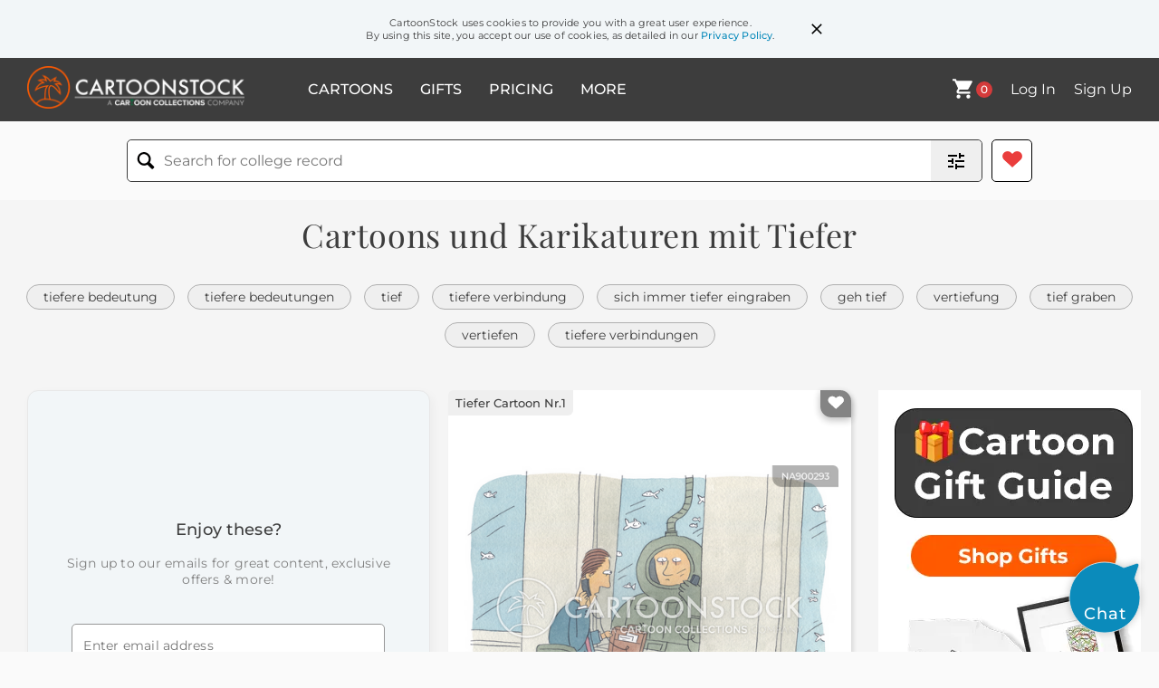

--- FILE ---
content_type: text/html; charset=UTF-8
request_url: https://www.cartoonstock.com/w/de/t/tiefer.asp
body_size: 28410
content:
 <!doctype html><html lang="en"><head><script>// Define dataLayer and the gtag function.
			window.dataLayer = window.dataLayer || [];
			function gtag(){dataLayer.push(arguments);}
			
			// Set default consent to 'denied' as a placeholder
			// Determine actual values based on your own requirements
			gtag('consent', 'default', {
				'ad_storage': 'denied',
				'ad_user_data': 'denied',
				'ad_personalization': 'denied',
				'analytics_storage': 'granted',
				'region': ['AT', 'CH', 'BE', 'BG', 'HR', 'CY', 'CZ', 'DK', 'EE', 'FI', 'FR', 'DE', 'GR', 'HU', 'IS', 'IE', 'IT', 'LV', 'LI', 'LT', 'LU', 'MT', 'NL', 'NO', 'PL', 'PT', 'RO', 'SK', 'SI', 'ES', 'SE', 'GB']
			});

			// Bot traffic filtering: Capture screen resolution and traffic type
			(() => {			
				window.dataLayer.push({
					'js_screen_resolution': window.screen.width + 'x' + window.screen.height,
					'traffic_type': 'external'
				});
			})();</script><script>(function(w,d,s,l,i){w[l]=w[l]||[];w[l].push({'gtm.start':
			new Date().getTime(),event:'gtm.js'});var f=d.getElementsByTagName(s)[0],
			j=d.createElement(s),dl=l!='dataLayer'?'&l='+l:'';j.async=true;j.src=
			'https://www.googletagmanager.com/gtm.js?id='+i+dl;f.parentNode.insertBefore(j,f);
			})(window,document,'script','dataLayer','GTM-NJ6GGMC');</script><script>(function(c,l,a,r,i,t,y){
				c[a]=c[a]||function(){(c[a].q=c[a].q||[]).push(arguments)};
				t=l.createElement(r);t.async=1;t.src="https://www.clarity.ms/tag/"+i;
				y=l.getElementsByTagName(r)[0];y.parentNode.insertBefore(t,y);
			})(window, document, "clarity", "script", "h7u1cnmhjr");

			window.clarity("consent")</script><script>window.addEventListener('DOMContentLoaded', () => {
                (function(e,t,o,n,p,r,i){e.visitorGlobalObjectAlias=n;e[e.visitorGlobalObjectAlias]=e[e.visitorGlobalObjectAlias]||function(){(e[e.visitorGlobalObjectAlias].q=e[e.visitorGlobalObjectAlias].q||[]).push(arguments)};e[e.visitorGlobalObjectAlias].l=(new Date).getTime();r=t.createElement("script");r.src=o;r.async=true;i=t.getElementsByTagName("script")[0];i.parentNode.insertBefore(r,i)})(window,document,"https://diffuser-cdn.app-us1.com/diffuser/diffuser.js","vgo");
                vgo('setAccount', '475737387');
                vgo('setTrackByDefault', true);
                vgo('process');
            })</script><script>(function(w,d,t,r,u){var f,n,i;w[u]=w[u]||[],f=function(){var o={ti:"187010216"};o.q=w[u],w[u]=new UET(o),w[u].push("pageLoad")},n=d.createElement(t),n.src=r,n.async=1,n.onload=n.onreadystatechange=function(){var s=this.readyState;s&&s!=="loaded"&&s!=="complete"||(f(),n.onload=n.onreadystatechange=null)},i=d.getElementsByTagName(t)[0],i.parentNode.insertBefore(n,i)})(window,document,"script","//bat.bing.com/bat.js","uetq");</script>  <script async src="https://pagead2.googlesyndication.com/pagead/js/adsbygoogle.js?client=ca-pub-2523475217111992" crossorigin="anonymous"></script><script>(adsbygoogle = window.adsbygoogle || []).push({});</script>  <meta charset="UTF-8"/><meta name="viewport" content="width=device-width,initial-scale=1"/><meta name="description" content="Cartoons für den Suchbegriff aus dem CartoonStock-Verzeichnis - die weltweit größte Online-Cartoonsammlung."><meta name="keywords" content="Tiefer-Cartoons, Tiefer-Cartoon, Cartoonzeichnungen, Cartoon-Bild, Cartoon, Cartoon-Bilder, Cartoonzeichnung, Cartoons, Karikatur, Tiefer Karikaturen"><meta name="title" content="Cartoons und Karikaturen mit Tiefer"> <link rel='canonical' href='https://www.cartoonstock.com/w/de/t/tiefer.asp'/> <link rel="preload" href="https://images.cartoonstock.com/lowres/taucher-tauchen-anwalt-rechtsvertreter-kriminalitat-NA900293_low.jpg" as="image" /><link rel="preload" href="https://images.cartoonstock.com/lowres/baseball-baseballspieler-baseballspiele-profisport-baseball_schauen-WJ500275_low.jpg" as="image" /><link rel="preload" href="https://images.cartoonstock.com/lowres/ct_scan-hirnscan-scan-arzt-patient-CX910293_low.jpg" as="image" /> <link rel="apple-touch-icon" sizes="180x180" href="https://assets.cartoonstock.com/images/favicons/apple-touch-icon.png"/><link rel="icon" type="image/png" sizes="192x192" href="https://assets.cartoonstock.com/images/favicons/android-chrome-192x192.png"/><link rel="icon" type="image/png" sizes="32x32" href="https://assets.cartoonstock.com/images/favicons/favicon-32x32.png"/><link rel="icon" type="image/png" sizes="16x16" href="https://assets.cartoonstock.com/images/favicons/favicon-16x16.png"/><link rel="manifest" href="https://assets.cartoonstock.com/images/favicons/manifest.json"/><meta name="apple-mobile-web-app-capable" content="yes"/><meta name="apple-mobile-web-app-title" content="Cartoon Collections"/><meta name="mobile-web-app-capable" content="yes"/><meta name="msapplication-TileColor" content="#FFFFFF"/><meta name="msapplication-TileImage" content="/mstile-144x144.png"/><meta name="theme-color" content="#ff5a00"/><script src="https://cdn.socket.io/4.7.2/socket.io.min.js"></script><script src="https://cdn.jsdelivr.net/npm/marked/marked.min.js"></script><title>Cartoons und Karikaturen mit Tiefer</title><meta name="p:domain_verify" content="ee133de7f12a84575711c25522ee1e9b"/><script>window.addEventListener('DOMContentLoaded', () => {
				!function(f,b,e,v,n,t,s)
				{if(f.fbq)return;n=f.fbq=function(){n.callMethod?
				n.callMethod.apply(n,arguments):n.queue.push(arguments)};
				if(!f._fbq)f._fbq=n;n.push=n;n.loaded=!0;n.version='2.0';
				n.queue=[];t=b.createElement(e);t.async=!0;
				t.src=v;s=b.getElementsByTagName(e)[0];
				s.parentNode.insertBefore(t,s)}(window, document,'script',
				'https://connect.facebook.net/en_US/fbevents.js');
				fbq('init', '2646192748955096');
				fbq('track', 'PageView');
			})</script><noscript><img height="1" width="1" style="display:none" src="https://www.facebook.com/tr?id=2646192748955096&ev=PageView&noscript=1" alt="facebook pixel"/></noscript> <script type="application/ld+json">
	[{
			"@context": "https://schema.org/",
			"@type": "ImageObject",
			"contentUrl": "https://images.cartoonstock.com/lowres/taucher-tauchen-anwalt-rechtsvertreter-kriminalitat-NA900293_low.jpg",
			"acquireLicensePage": "https://www.cartoonstock.com/cartoon?searchID=NA900293",
			"license": "https://www.cartoonstock.com/license-agreement",
			"creditText": "P. C. Vey via CartoonStock - https://www.cartoonstock.com/cartoon?searchID=NA900293",
			"caption": "&quot;Du steckst tiefer drin als wir dachten.&quot;",
			"keywords": "taucher, tiefseetaucher, tauchen, in der tiefe, anwalt, anw&auml;lte, rechtsvertreter, verbrechen, kriminalit&auml;t, kriminelle, tief in schwierigkeiten, unterwassererkundung, ozeanische lebensr&auml;ume, aquatisches leben, unterwasserfotografie, marine fauna, tauchausr&uuml;stung, wasserdruck, sauerstofftanks, aquatische sicherheit, unterwassertopographie, unterwasserlandschaften, unterwasserh&ouml;hlen, rechtsverteidigung, gerichtssaal-drama, kriminelle ermittlung, strafrecht, beweissammlung, strafverfolgung, verteidiger, strafprozess, deal",
			"creator": {
			  "@type": "Person",
			  "name": "P. C. Vey"
			 },
			"copyrightNotice": "P. C. Vey via CartoonStock - https://www.cartoonstock.com/cartoon?searchID=NA900293"
		},{
			"@context": "https://schema.org/",
			"@type": "ImageObject",
			"contentUrl": "https://images.cartoonstock.com/lowres/baseball-baseballspieler-baseballspiele-profisport-baseball_schauen-WJ500275_low.jpg",
			"acquireLicensePage": "https://www.cartoonstock.com/cartoon?searchID=WJ500275",
			"license": "https://www.cartoonstock.com/license-agreement",
			"creditText": "Sidney Harris via CartoonStock - https://www.cartoonstock.com/cartoon?searchID=WJ500275",
			"caption": "&quot;All diese W&uuml;rfe und Schl&auml;ge - ich bin &uuml;berzeugt, dass es eine tiefere Bedeutung hat. &quot;",
			"keywords": "baseball, baseballspieler, baseballspieler, baseballspiel, baseballspiele, sportler, profisport, sport schauen, baseball schauen, bedeutung, lebensbedeutung, tiefere bedeutungen, existenzielle krise, suche nach bedeutung, philosophie, werfen, werfer, schlag, schl&auml;ger, introspektion, selbstreflexion, lebenslektionen, lebensphilosophie, metaphysisch, spirituell, zweck, existentialismus, geist-k&ouml;rper-verbindung, strategie, teamarbeit, trainer, athlet, wettbewerb, training, k&ouml;rperliche fitness, &uuml;bung, hingabe, ausdauer, sportsgeist",
			"creator": {
			  "@type": "Person",
			  "name": "Sidney Harris"
			 },
			"copyrightNotice": "Sidney Harris via CartoonStock - https://www.cartoonstock.com/cartoon?searchID=WJ500275"
		},{
			"@context": "https://schema.org/",
			"@type": "ImageObject",
			"contentUrl": "https://images.cartoonstock.com/lowres/ct_scan-hirnscan-scan-arzt-patient-CX910293_low.jpg",
			"acquireLicensePage": "https://www.cartoonstock.com/cartoon?searchID=CX910293",
			"license": "https://www.cartoonstock.com/license-agreement",
			"creditText": "Sunil Agarwal via CartoonStock - https://www.cartoonstock.com/cartoon?searchID=CX910293",
			"caption": "&quot;Ich brauche einen tieferen Zugang zu seinem Gehirn. Nur Google hat die Aufzeichnungen.&quot;",
			"keywords": "ct-scan, ct-scans, hirnscan, hirnscans, scan, scans, arzt, &auml;rzte, patient, patienten, google, pers&ouml;nliche daten, datensammlung, privatsph&auml;re, eindringen in die privatsph&auml;re, gehirn, gehirn, gedankenlesen, gedankenleser, geist, geister, ki, k&uuml;nstliche intelligenz, neuroimaging, neurotechnologie, diagnostische bildgebung, medizintechnik, patientenversorgung, gesundheitswesen, krankenakten, elektronische gesundheitsakten (egas), datenschutz, datensicherheit, datenanalyse, maschinelles lernen, kognitive technologie, digitale gesundheit, gehirnabbildung, neuronale netze",
			"creator": {
			  "@type": "Person",
			  "name": "Sunil Agarwal"
			 },
			"copyrightNotice": "Sunil Agarwal via CartoonStock - https://www.cartoonstock.com/cartoon?searchID=CX910293"
		},{
			"@context": "https://schema.org/",
			"@type": "ImageObject",
			"contentUrl": "https://images.cartoonstock.com/lowres/pool-planschbecken-schwimmen-hinterhof-einladung-CS602627_low.jpg",
			"acquireLicensePage": "https://www.cartoonstock.com/cartoon?searchID=CS602627",
			"license": "https://www.cartoonstock.com/license-agreement",
			"creditText": "Daniel Beyer via CartoonStock - https://www.cartoonstock.com/cartoon?searchID=CS602627",
			"caption": "&quot;Komm rein. Es ist tiefer als es aussieht.&quot;",
			"keywords": "pool, pools, planschbecken, planschbecken, schwimmen, sommer, hinterhof, freunde, einladung, t&auml;uschende erscheinungen, kleines schwimmbecken, kleine schwimmbecken, optische t&auml;uschung, optische t&auml;uschungen, hei&szlig;er tag, schwimmen, schwimmt, schwimmer, schwimmer, hinterhofaktivit&auml;t, hinterhofaktivit&auml;ten, tauchen, badebekleidung, badehosen, t&auml;uschen, t&auml;uschend, unerwartete tiefe, flach, tief, &uuml;berraschung, spielzeit, drau&szlig;en, drau&szlig;en, rasen, h&ouml;fe, hof, heimpool, heimpools, aufblasbares schwimmbecken, aufblasbare schwimmbecken, schwimmsitzung, schwimmsitzungen, erfrischend, erfrischen, erfrischt, spielerische t&auml;uschung, spielerische t&auml;uschungen, sommer spa&szlig;, sommeraktivit&auml;t, sommeraktivit&auml;ten",
			"creator": {
			  "@type": "Person",
			  "name": "Daniel Beyer"
			 },
			"copyrightNotice": "Daniel Beyer via CartoonStock - https://www.cartoonstock.com/cartoon?searchID=CS602627"
		},{
			"@context": "https://schema.org/",
			"@type": "ImageObject",
			"contentUrl": "https://images.cartoonstock.com/lowres/gedachtnis-schwelgen-erinnerung-amnesie-verstand-CS615958_low.jpg",
			"acquireLicensePage": "https://www.cartoonstock.com/cartoon?searchID=CS615958",
			"license": "https://www.cartoonstock.com/license-agreement",
			"creditText": "Wiley Miller via CartoonStock - https://www.cartoonstock.com/cartoon?searchID=CS615958",
			"caption": "&quot;Seufz. Da gehe ich wieder hin.&quot; &quot;Seufz. Muss tiefer gehen.&quot; &quot;Ah... richtig. Sarah Sanborn.&quot; &quot;Wie l&auml;uft das Gehirn-H&ouml;hlenforschen?&quot; &quot;Ziemlich gut... Ich erinnerte mich endlich an den Namen meiner Englischlehrerin an der High School im Jahr 1967! Sie war sehr ermutigend.&quot; &quot;Gro&szlig;artig... warum hast du dich so angestrengt, sie zu erinnern?&quot; &quot;Seufz.&quot;",
			"keywords": "ged&auml;chtnis, erinnerung, schwelgen, erinnerung, erinnerung, vergesslichkeit, amnesie, gehirn, verstand, kognition, nostalgie, vergangenheit, abruf, h&ouml;hlenforschung, h&ouml;hlenforschung, abenteuer, suche, reise, lehrer, p&auml;dagoge, mentor, high school, 1967, name, vergessen, bedeutungslosigkeit, trivia, anstrengung, frustration, seufzer, ermutigung, mentale &uuml;bung, gehirn-h&ouml;hlenforschung, ged&auml;chtnisabruf, vergessene details, unn&ouml;tige informationen, mentale anstrengung, kognitive herausforderung, erinnerungsweg, mentales abenteuer",
			"creator": {
			  "@type": "Person",
			  "name": "Wiley Miller"
			 },
			"copyrightNotice": "Wiley Miller via CartoonStock - https://www.cartoonstock.com/cartoon?searchID=CS615958"
		},{
			"@context": "https://schema.org/",
			"@type": "ImageObject",
			"contentUrl": "https://images.cartoonstock.com/lowres/tierische_nachrichten-mausereporter-rasenmaherunfall-maulwurfsverhalten-opossum_lander-CS615277_low.jpg",
			"acquireLicensePage": "https://www.cartoonstock.com/cartoon?searchID=CS615277",
			"license": "https://www.cartoonstock.com/license-agreement",
			"creditText": "Georgia Dunn via CartoonStock - https://www.cartoonstock.com/cartoon?searchID=CS615277",
			"caption": "&quot;Da hast du es... das Feld wurde aus irgendeinem Grund &uuml;bernommen...&quot; &quot;...von einem K&ouml;nig, der fragw&uuml;rdige Entscheidungen trifft, seit er mit einem Rasenm&auml;her zusammengesto&szlig;en ist.&quot; &quot;Die Maulw&uuml;rfe scheinen anders mit dir, Goldie.&quot; &quot;Ich neige dazu, mich 'mit den Krallen voran' zu bewegen, Tommy.&quot; &quot;Immer noch kein Wort dar&uuml;ber, wo die Waschb&auml;ren sind----&quot; &quot;Es wird spekuliert, dass sie tiefer in die Wildnis, in den Wald...&quot; &quot;...in die Opossum-L&auml;nder gegangen sind!&quot;",
			"keywords": "tierische nachrichten, katzenreporter, m&auml;usereporter, wildtier&uuml;bertragung, rasenm&auml;herunfall, verr&uuml;ckter k&ouml;nig, maulwurfsverhalten, waschb&auml;rmigration, opossum-l&auml;nder, waldwildnis, goldie, tommy, krallen zuerst, live-berichterstattung, tierreichpolitik, vorstadtwildtiere, kommunikation zwischen arten, tierjournalisten, hinterhof-&ouml;kosystem, rasendrama, tierterritorium, wildtierger&uuml;chte, feline korrespondent, nagetier-anker, tiertratsch, nachbarschaftswildtiere, haustierjournalismus, hinterhofnachrichten, tierhierarchie, rasenwildtiere",
			"creator": {
			  "@type": "Person",
			  "name": "Georgia Dunn"
			 },
			"copyrightNotice": "Georgia Dunn via CartoonStock - https://www.cartoonstock.com/cartoon?searchID=CS615277"
		},{
			"@context": "https://schema.org/",
			"@type": "ImageObject",
			"contentUrl": "https://images.cartoonstock.com/lowres/hund-therapiehund-emotionale_probleme-bauchmassagen-psychologisch-CS593767_low.jpg",
			"acquireLicensePage": "https://www.cartoonstock.com/cartoon?searchID=CS593767",
			"license": "https://www.cartoonstock.com/license-agreement",
			"creditText": "Bill and Bob Thomas via CartoonStock - https://www.cartoonstock.com/cartoon?searchID=CS593767",
			"caption": "&quot;Das Bed&uuml;rfnis, den Bauch gestreichelt zu bekommen, k&ouml;nnte ein Zeichen f&uuml;r tiefere emotionale Probleme sein.&quot;",
			"keywords": "hund, therapiesitzung, therapiehund, emotionale unterst&uuml;tzung, emotionale probleme, verhalten, bauchmassagen, bed&uuml;rfnis nach zuneigung, psychologisch, zeichen, tiefere bedeutung, therapie, berater, therapeut, beratung, psychische gesundheit, psychotherapie, emotionales wohlbefinden, tiertherapie, hunde-therapie, emotionales unterst&uuml;tzungstier, emotionale heilung, psychologische probleme, selbstwahrnehmung, heilungsprozess, hundeverhalten, hundepsychologie, emotionale erkundung, emotionale turbulenzen, beratungssitzung, anzeichen, tiefere emotionen, k&auml;mpfe, geistiges wohlbefinden, haustier, haustiere, unterst&uuml;tzungstier, therapietier.",
			"creator": {
			  "@type": "Person",
			  "name": "Bill and Bob Thomas"
			 },
			"copyrightNotice": "Bill and Bob Thomas via CartoonStock - https://www.cartoonstock.com/cartoon?searchID=CS593767"
		},{
			"@context": "https://schema.org/",
			"@type": "ImageObject",
			"contentUrl": "https://images.cartoonstock.com/lowres/wahrheit-geschaft-besprechungen-ethik-pragmatisch-CS508676_low.jpg",
			"acquireLicensePage": "https://www.cartoonstock.com/cartoon?searchID=CS508676",
			"license": "https://www.cartoonstock.com/license-agreement",
			"creditText": "Chris Wildt via CartoonStock - https://www.cartoonstock.com/cartoon?searchID=CS508676",
			"caption": "&quot;Ich sage, wir graben nicht tiefer. Wir haben genug zu bew&auml;ltigen, ohne die Wahrheit zu kennen!&quot;",
			"keywords": "wahrheit, fakten, gesch&auml;ft, politik, besprechungen, probleml&ouml;sung, ethik, moral, pragmatisch, pragmatismus, t&auml;uschung, l&ouml;sungen, transparenz, &ouml;ffentliche untersuchung, &ouml;ffentliche untersuchungen, &ouml;ffentliche ermittlung, &ouml;ffentliche ermittlungen, moralisch, moral",
			"creator": {
			  "@type": "Person",
			  "name": "Chris Wildt"
			 },
			"copyrightNotice": "Chris Wildt via CartoonStock - https://www.cartoonstock.com/cartoon?searchID=CS508676"
		},{
			"@context": "https://schema.org/",
			"@type": "ImageObject",
			"contentUrl": "https://images.cartoonstock.com/lowres/windpark-windkraftanlage-erneuerbare_energie-ingenieur-grune_energie-CS437452_low.jpg",
			"acquireLicensePage": "https://www.cartoonstock.com/cartoon?searchID=CS437452",
			"license": "https://www.cartoonstock.com/license-agreement",
			"creditText": "Doug Bentley via CartoonStock - https://www.cartoonstock.com/cartoon?searchID=CS437452",
			"caption": "&quot;Ich habe dir gesagt, dass wir tiefere Fundamente brauchen!&quot;",
			"keywords": "windpark, windparks, windkraftanlage, windkraftanlagen, erneuerbare energie, alternative energie, ingenieur, ingenieure, gr&uuml;ne energie, energiequelle, windenergie, fundament, fundamente, elektrizit&auml;t, umweltfreundlich, windkraft, windkraftanlage, windkraftanlagen",
			"creator": {
			  "@type": "Person",
			  "name": "Doug Bentley"
			 },
			"copyrightNotice": "Doug Bentley via CartoonStock - https://www.cartoonstock.com/cartoon?searchID=CS437452"
		},{
			"@context": "https://schema.org/",
			"@type": "ImageObject",
			"contentUrl": "https://images.cartoonstock.com/lowres/kredit-darlehen-schulden-hypothek-leihen-CS372929_low.jpg",
			"acquireLicensePage": "https://www.cartoonstock.com/cartoon?searchID=CS372929",
			"license": "https://www.cartoonstock.com/license-agreement",
			"creditText": "Bart Roozendaal via CartoonStock - https://www.cartoonstock.com/cartoon?searchID=CS372929",
			"caption": "&quot;Was bekommen Sie in der Tat, Herr. Ein weiterer Tag &auml;lter und tiefer in Schulden ist, was Sie bekommen.&quot;",
			"keywords": "kredit, kreditkarten, darlehen, schulden, schulden, verschuldet, hypothek, hypotheken, leihen, leiht, geld leihen",
			"creator": {
			  "@type": "Person",
			  "name": "Bart Roozendaal"
			 },
			"copyrightNotice": "Bart Roozendaal via CartoonStock - https://www.cartoonstock.com/cartoon?searchID=CS372929"
		},{
			"@context": "https://schema.org/",
			"@type": "ImageObject",
			"contentUrl": "https://images.cartoonstock.com/lowres/besprechung-treffen-konferenzraum-besprechungsraume-kundigungen-CS369675_low.jpg",
			"acquireLicensePage": "https://www.cartoonstock.com/cartoon?searchID=CS369675",
			"license": "https://www.cartoonstock.com/license-agreement",
			"creditText": "Jim Sizemore via CartoonStock - https://www.cartoonstock.com/cartoon?searchID=CS369675",
			"caption": "&quot;Zuerst m&ouml;chte ich ein Ger&uuml;cht best&auml;tigen. Die n&auml;chsten K&uuml;rzungen werden tiefer gehen als urspr&uuml;nglich angek&uuml;ndigt.&quot;",
			"keywords": "besprechung, treffen, treffen, tod, konferenzraum, besprechungsraum, besprechungsr&auml;ume, entlassungen, k&uuml;ndigungen, personalabbau, abbau, abbau, sensenmann, sensenmann, sensenm&auml;nner, todesf&auml;lle, personalabbau, &uuml;berfl&uuml;ssigkeit, &uuml;berfl&uuml;ssig, jib-schnitte, arbeitspl&auml;tze, rationalisierung, ger&uuml;cht, ger&uuml;chte, ger&uuml;chte, ger&uuml;cht",
			"creator": {
			  "@type": "Person",
			  "name": "Jim Sizemore"
			 },
			"copyrightNotice": "Jim Sizemore via CartoonStock - https://www.cartoonstock.com/cartoon?searchID=CS369675"
		},{
			"@context": "https://schema.org/",
			"@type": "ImageObject",
			"contentUrl": "https://images.cartoonstock.com/lowres/verandert-neu_erfunden-berater-psychologe-ich-CS220730_low.jpg",
			"acquireLicensePage": "https://www.cartoonstock.com/cartoon?searchID=CS220730",
			"license": "https://www.cartoonstock.com/license-agreement",
			"creditText": "Christopher Burke via CartoonStock - https://www.cartoonstock.com/cartoon?searchID=CS220730",
			"caption": "&quot;Ich hab mich neu erfunden. Ich bin jetzt tiefgr&uuml;ndiger, fordernder.&quot;",
			"keywords": "ver&auml;ndert, hochm&uuml;tig, neu erfunden, selbstbewusst, berater, beratung, psychologe, psychologen, ich, pers&ouml;nlichkeit, patientin, selbstbewusstsein, neuerfindung, selbstverst&auml;ndnis",
			"creator": {
			  "@type": "Person",
			  "name": "Christopher Burke"
			 },
			"copyrightNotice": "Christopher Burke via CartoonStock - https://www.cartoonstock.com/cartoon?searchID=CS220730"
		},{
			"@context": "https://schema.org/",
			"@type": "ImageObject",
			"contentUrl": "https://images.cartoonstock.com/lowres/pop_up_anzeige-pop_up_anzeige-werbung-anzeige-spende-CS286205_low.jpg",
			"acquireLicensePage": "https://www.cartoonstock.com/cartoon?searchID=CS286205",
			"license": "https://www.cartoonstock.com/license-agreement",
			"creditText": "Mike Baldwin via CartoonStock - https://www.cartoonstock.com/cartoon?searchID=CS286205",
			"caption": "&quot;Also, bitte, graben Sie etwas tiefer und helfen Sie uns, l&auml;stige Pop-up-Anzeigen f&uuml;r immer loszuwerden.&quot;",
			"keywords": "pop-up-anzeige, pop-up-anzeigen, pop-up-anzeige, pop-up-anzeigen, werbung, werbungen, anzeige, anzeigen, spende, spenden, opfergabe, opfergaben, tiefer graben, opfergabe, opfergaben, kirche, kirchen, prediger, prediger, werbung, pfarrer, pfarrer, vikar, vikare, priester, priester",
			"creator": {
			  "@type": "Person",
			  "name": "Mike Baldwin"
			 },
			"copyrightNotice": "Mike Baldwin via CartoonStock - https://www.cartoonstock.com/cartoon?searchID=CS286205"
		},{
			"@context": "https://schema.org/",
			"@type": "ImageObject",
			"contentUrl": "https://images.cartoonstock.com/lowres/tier-haustier-haushund-hund-welpen-CS219444_low.jpg",
			"acquireLicensePage": "https://www.cartoonstock.com/cartoon?searchID=CS219444",
			"license": "https://www.cartoonstock.com/license-agreement",
			"creditText": "W. B. Park via CartoonStock - https://www.cartoonstock.com/cartoon?searchID=CS219444",
			"caption": "&quot;Ihr klingt wie eine Gruppe von Katzen! Das Knurren muss tiefer sein und das Bellen knackiger. Okay, lasst uns nochmal beim ersten Heulen anfangen.&quot;",
			"keywords": "tier, tiere, haustier, haustiere, haushund, haushunde, hund, hunde, welpen, welpe, welpe, welpen, hundeschule, hundeschulen, schule, schulen, heulen, heult, heulen, gebellt, bellen, bellt, bellen, gebellt, knurren, knurrt, knurren, geknurrt, lehren, lehrt, lehren, gelehrt, lehrer, lehrer, schule, schulen",
			"creator": {
			  "@type": "Person",
			  "name": "W. B. Park"
			 },
			"copyrightNotice": "W. B. Park via CartoonStock - https://www.cartoonstock.com/cartoon?searchID=CS219444"
		},{
			"@context": "https://schema.org/",
			"@type": "ImageObject",
			"contentUrl": "https://images.cartoonstock.com/lowres/therapie-therapeuten-umgang_mit_ihren_problemen-psychische_gesundheit-psychiater-CS199452_low.jpg",
			"acquireLicensePage": "https://www.cartoonstock.com/cartoon?searchID=CS199452",
			"license": "https://www.cartoonstock.com/license-agreement",
			"creditText": "Mike Baldwin via CartoonStock - https://www.cartoonstock.com/cartoon?searchID=CS199452",
			"caption": "&quot;Wir m&uuml;ssen noch tiefer graben. Du scheinst immer noch das eigentliche Problem zu vermeiden.&quot;",
			"keywords": "therapie, therapeut, therapeuten, vermeidung, umgang mit ihren problemen, hilfe bekommen, psychische gesundheit, geistiger zustand, psychiater, schrumpfen, schrumpft, r&uuml;ckzug, zur&uuml;ckgezogen, verstecken, depression, vertuschung, inneres kind, ehrlich, wahrheitsgem&auml;&szlig;, &auml;ngstlich, angst, &auml;ngste, angst, stress, psychiater, couch, psychologe, psychologen, psychologie",
			"creator": {
			  "@type": "Person",
			  "name": "Mike Baldwin"
			 },
			"copyrightNotice": "Mike Baldwin via CartoonStock - https://www.cartoonstock.com/cartoon?searchID=CS199452"
		},{
			"@context": "https://schema.org/",
			"@type": "ImageObject",
			"contentUrl": "https://images.cartoonstock.com/lowres/pop_up_anzeigen-webseitenwerbung-pop_ups-kirche-gemeinde-CS179161_low.jpg",
			"acquireLicensePage": "https://www.cartoonstock.com/cartoon?searchID=CS179161",
			"license": "https://www.cartoonstock.com/license-agreement",
			"creditText": "Mike Baldwin via CartoonStock - https://www.cartoonstock.com/cartoon?searchID=CS179161",
			"caption": "&quot;Also, bitte, graben Sie etwas tiefer und helfen Sie uns, l&auml;stige Pop-up-Anzeigen f&uuml;r immer loszuwerden.&quot;",
			"keywords": "pop-up-anzeigen, spam, webseitenwerbung, pop-up, pop-ups, werbung, kirche, kirchen, gemeinde, wohlt&auml;tigkeit, kollektion, kollektionen, gute sache, gute zwecke",
			"creator": {
			  "@type": "Person",
			  "name": "Mike Baldwin"
			 },
			"copyrightNotice": "Mike Baldwin via CartoonStock - https://www.cartoonstock.com/cartoon?searchID=CS179161"
		},{
			"@context": "https://schema.org/",
			"@type": "ImageObject",
			"contentUrl": "https://images.cartoonstock.com/lowres/heulen-sanger-hunde-dirigenten-chore-CS150991_low.jpg",
			"acquireLicensePage": "https://www.cartoonstock.com/cartoon?searchID=CS150991",
			"license": "https://www.cartoonstock.com/license-agreement",
			"creditText": "W. B. Park via CartoonStock - https://www.cartoonstock.com/cartoon?searchID=CS150991",
			"caption": "&quot;Ihr klingt wie eine Horde Katzen! Das Knurren muss tiefer sein und das Gebell knackiger. Ok, alles noch mal ab dem ersten Jaulen.&quot;",
			"keywords": "heulen, singen, s&auml;nger, hund, hunde, dirigent, dirigenten, chor, ch&ouml;re, rudel, bellen, knurren",
			"creator": {
			  "@type": "Person",
			  "name": "W. B. Park"
			 },
			"copyrightNotice": "W. B. Park via CartoonStock - https://www.cartoonstock.com/cartoon?searchID=CS150991"
		},{
			"@context": "https://schema.org/",
			"@type": "ImageObject",
			"contentUrl": "https://images.cartoonstock.com/lowres/tiefe_taschen-anteil-taschen_fullen-literarischer_agent-schauspielerei-CC29218_low.jpg",
			"acquireLicensePage": "https://www.cartoonstock.com/cartoon?searchID=CC29218",
			"license": "https://www.cartoonstock.com/license-agreement",
			"creditText": "Jack Ziegler via CartoonStock - https://www.cartoonstock.com/cartoon?searchID=CC29218",
			"caption": "&quot;Wie du wei&szlig;t, Ed, sind meine Taschen betr&auml;chtlich tiefer als deine. Deshalb werde ich neben meinem Anteil auch einen Prozentsatz von deinem ben&ouml;tigen.&quot;",
			"keywords": "tiefe taschen, prozentsatz, anteil, agenten, taschen f&uuml;llen, schneiden, literarischer agent, schauspieler, schauspielerei, zahlen, zahlung, geb&uuml;hr, teuer, kreativ, kreativit&auml;t, finanzverhandlungen, partnerschaftsvereinbarungen, gesch&auml;ftsabschl&uuml;sse, entsch&auml;digung, provision, gewinnbeteiligung, wohlstandsgef&auml;lle, klassenteilung, finanzielle ungleichheit, gro&szlig;unternehmen, unternehmensgier, geld spricht, wohlhabend, einnahmen, monetarisierung, finanzmanagement, investition, risikokapitalgeber, million&auml;r, unternehmer, finanzplanung",
			"creator": {
			  "@type": "Person",
			  "name": "Jack Ziegler"
			 },
			"copyrightNotice": "Jack Ziegler via CartoonStock - https://www.cartoonstock.com/cartoon?searchID=CC29218"
		},{
			"@context": "https://schema.org/",
			"@type": "ImageObject",
			"contentUrl": "https://images.cartoonstock.com/lowres/offentliche_entschuldigungen-talkshow-oprah_winfrey-talkshows-talkshow_moderatoren-CS119544_low.jpg",
			"acquireLicensePage": "https://www.cartoonstock.com/cartoon?searchID=CS119544",
			"license": "https://www.cartoonstock.com/license-agreement",
			"creditText": "Harley Schwadron via CartoonStock - https://www.cartoonstock.com/cartoon?searchID=CS119544",
			"caption": "&quot;Wahre S&uuml;hne ist etwas Tieferes als bei Oprah zu erscheinen.&quot;",
			"keywords": "&ouml;ffentliche entschuldigungen, &ouml;ffentliche entschuldigung, talkshow, talkshows, oprah winfrey, talkshow, talkshows, talkshow-moderator, talkshow-moderatoren, guru, gurus, spiritueller f&uuml;hrer, spirituelle f&uuml;hrer, spiritueller rat, weise, weise, weisheit, weise, spirituelle reisen, s&uuml;hne, s&uuml;hnend",
			"creator": {
			  "@type": "Person",
			  "name": "Harley Schwadron"
			 },
			"copyrightNotice": "Harley Schwadron via CartoonStock - https://www.cartoonstock.com/cartoon?searchID=CS119544"
		},{
			"@context": "https://schema.org/",
			"@type": "ImageObject",
			"contentUrl": "https://images.cartoonstock.com/lowres/katze-hund-dirigent-probe-chor-CS111073_low.jpg",
			"acquireLicensePage": "https://www.cartoonstock.com/cartoon?searchID=CS111073",
			"license": "https://www.cartoonstock.com/license-agreement",
			"creditText": "W. B. Park via CartoonStock - https://www.cartoonstock.com/cartoon?searchID=CS111073",
			"caption": "&quot;Ihr klingt wie eine Meute Katzen! Das Knurren muss tiefer sein und das Bellen knackiger. Ok, noch mal vom ersten Heulen.&quot;",
			"keywords": "katze, katzen, hund, hunde, dirigent, dirigenten, probe, autorit&auml;t, chor, ch&ouml;re, bariton, bellen, bass, proben, knurren, alto, bass-bariton, stimmlage, choral, chors&auml;nger, autorit&auml;r, chorprobe",
			"creator": {
			  "@type": "Person",
			  "name": "W. B. Park"
			 },
			"copyrightNotice": "W. B. Park via CartoonStock - https://www.cartoonstock.com/cartoon?searchID=CS111073"
		},{
			"@context": "https://schema.org/",
			"@type": "ImageObject",
			"contentUrl": "https://images.cartoonstock.com/lowres/beforderung-klischee-firmensprache-redewendung-befordert-CC77213_low.jpg",
			"acquireLicensePage": "https://www.cartoonstock.com/cartoon?searchID=CC77213",
			"license": "https://www.cartoonstock.com/license-agreement",
			"creditText": "Sidney Harris via CartoonStock - https://www.cartoonstock.com/cartoon?searchID=CC77213",
			"caption": "&quot;Sie nach oben bef&ouml;rdern ist nat&uuml;rlich nur eine Redewendung. Was wir wirklich tun, ist Sie tiefer ins Landesinnere zu schicken.&quot;",
			"keywords": "bef&ouml;rderung, bef&ouml;rderungen, klischee, klischees, firmensprache, firmenjargon, redewendung, redewendungen, bef&ouml;rdert, bef&ouml;rdern, nach oben bef&ouml;rdern, w&ouml;rtlich, w&ouml;rtliche interpretation, w&ouml;rtliche interpretationen, komplex, campus, campusse, unternehmen, unternehmen, ausdehnung, ausdehnungen, l&auml;ndlich, vorort, vororte, vorstadt, b&uuml;roplan, b&uuml;ropl&auml;ne, architektur, architekt, architekten, einzelgeschoss, arbeitsplatzreorganisation, unternehmensumstrukturierung, karriereentwicklung, arbeitsplatzneuzuweisung, geografische expansion, l&auml;ndliche entwicklung, urbanisierung, unternehmenskommunikation, organisatorisches fachjargon, idiom, eigenart, sprachgebrauch, land, l&auml;ndliches leben, landwirtschaftliche gemeinden, vorst&auml;dte, b&uuml;rogeb&auml;udegestaltung, b&uuml;ro mit offenem grundriss, innenarchitektur",
			"creator": {
			  "@type": "Person",
			  "name": "Sidney Harris"
			 },
			"copyrightNotice": "Sidney Harris via CartoonStock - https://www.cartoonstock.com/cartoon?searchID=CC77213"
		},{
			"@context": "https://schema.org/",
			"@type": "ImageObject",
			"contentUrl": "https://images.cartoonstock.com/lowres/bank-bankwesen-bankmanager-kredite-schulden-CC40550_low.jpg",
			"acquireLicensePage": "https://www.cartoonstock.com/cartoon?searchID=CC40550",
			"license": "https://www.cartoonstock.com/license-agreement",
			"creditText": "Barney Tobey via CartoonStock - https://www.cartoonstock.com/cartoon?searchID=CC40550",
			"caption": "&quot;Es sind Menschen wie Sie, Herr Evers, die st&auml;ndig &uuml;ber ihre Verh&auml;ltnisse leben, hoffnungslos immer tiefer in Schulden geraten, denen unsere Industrie ewige Dankbarkeit schuldet.&quot;",
			"keywords": "bank, banken, bankwesen, bankiers, bankmanager, kredit, kredite, pers&ouml;nliche kredite, schulden, schuldner, pers&ouml;nliche schulden, verschuldet, hoffnungslos verschuldet, dank, dankbarkeit, finanzen, finanzindustrie, &uuml;ber seine verh&auml;ltnisse leben. , pers&ouml;nliche finanzen, finanzkompetenz, schuldenmanagement, kredit-score, finanzplanung, budgetierung, wirtschaft, finanzielle stabilit&auml;t, verantwortungsvolles ausgeben, finanzielle notlage, bankrott, insolvenz, finanzkrise, finanzielles wohlbefinden, finanzieller stress, finanzielle belastung, geldmanagement, finanzielle bildung, finanzielle verantwortung, kreditr&uuml;ckzahlung, finanzielle unterst&uuml;tzung",
			"creator": {
			  "@type": "Person",
			  "name": "Barney Tobey"
			 },
			"copyrightNotice": "Barney Tobey via CartoonStock - https://www.cartoonstock.com/cartoon?searchID=CC40550"
		},{
			"@context": "https://schema.org/",
			"@type": "ImageObject",
			"contentUrl": "https://images.cartoonstock.com/lowres/party-dinnerparty-vorstellung-flirt-flirten-CC31599_low.jpg",
			"acquireLicensePage": "https://www.cartoonstock.com/cartoon?searchID=CC31599",
			"license": "https://www.cartoonstock.com/license-agreement",
			"creditText": "Robert Weber via CartoonStock - https://www.cartoonstock.com/cartoon?searchID=CC31599",
			"caption": "&quot;Ich kenne hier niemanden au&szlig;er der Gastgeberin - und nat&uuml;rlich, in einem tieferen Sinne, mich selbst.&quot;",
			"keywords": "party, partys, dinnerparty, dinnerpartys, vorstellung, vorstellungen, flirt, flirts, flirten, fremder, fremde, tief, aufrichtig, aufrichtigkeit, unterhaltung, unterhalten, gespr&auml;ch, gespr&auml;che, ehrlich, ehrlichkeit, neu, beeindrucken, beeindruckend, spirituell, inhalt, zufriedenheit, selbstbetrachtung, selbstkenntnis, selbstverst&auml;ndnis, gesellschaftliches ereignis, geselligkeit, gesellschaftliches treffen, smalltalk, mischen, eisbrecher, selbstentdeckung, selbstbewusstsein, authentizit&auml;t, echtes gespr&auml;ch, bedeutsames gespr&auml;ch, charisma, magnetische pers&ouml;nlichkeit, selbstvertrauen, selbstausdruck, pers&ouml;nliches wachstum, selbstreflexion, innere ruhe, gelassenheit, achtsamkeit, zufriedenheit",
			"creator": {
			  "@type": "Person",
			  "name": "Robert Weber"
			 },
			"copyrightNotice": "Robert Weber via CartoonStock - https://www.cartoonstock.com/cartoon?searchID=CC31599"
		},{
			"@context": "https://schema.org/",
			"@type": "ImageObject",
			"contentUrl": "https://images.cartoonstock.com/lowres/zahn-zahnschmerzen-zahnarzt-zahnmedizin-unfalle-CC142294_low.jpg",
			"acquireLicensePage": "https://www.cartoonstock.com/cartoon?searchID=CC142294",
			"license": "https://www.cartoonstock.com/license-agreement",
			"creditText": "Joe Dator via CartoonStock - https://www.cartoonstock.com/cartoon?searchID=CC142294",
			"caption": "&quot;Also, verstehst du, was du wirklich gesucht hast, war eine tiefere Verbindung zu deinem Vater und nicht die Zahnarztpraxis im Flur.&quot;",
			"keywords": "zahn, z&auml;hne, zahnschmerzen, zahnweh, zahnarzt, zahn&auml;rzte, zahnmedizin, unfall, unf&auml;lle, unangenehm, unangenehme situation, unangenehmer moment, therapie, therapeut, therapeuten, &uuml;berzeugen, &uuml;berzeugend, rhetorik, fehler, fehler, verloren, verlieren, psychiater, psychiatrisch, psychologe, psychologie, freud, freudianer, familien-dynamik, eltern-kind-beziehungen, therapiesitzung, emotionale verbindung, psychologische perspektive, vers&ouml;hnung, missverst&auml;ndnis, freud'scher versprecher, introspektion, pers&ouml;nliches wachstum, selbstbewusstsein, selbstentdeckung, verhaltensanalyse, bew&auml;ltigungsmechanismen, empathie, vertrauen, verletzlichkeit",
			"creator": {
			  "@type": "Person",
			  "name": "Joe Dator"
			 },
			"copyrightNotice": "Joe Dator via CartoonStock - https://www.cartoonstock.com/cartoon?searchID=CC142294"
		},{
			"@context": "https://schema.org/",
			"@type": "ImageObject",
			"contentUrl": "https://images.cartoonstock.com/lowres/surreal-tiere-kunstliche_intelligenz-technologie-wald-CS602184_low.jpg",
			"acquireLicensePage": "https://www.cartoonstock.com/cartoon?searchID=CS602184",
			"license": "https://www.cartoonstock.com/license-agreement",
			"creditText": "Andrew Toos via CartoonStock - https://www.cartoonstock.com/cartoon?searchID=CS602184",
			"caption": "&quot;Du musst viel tiefer in den Wald gehen, um die nicht KI-generierten Tiere zu finden.&quot;",
			"keywords": "surreal, tierwelt, tiere, natur, k&uuml;nstliche intelligenz, ki, technologie, wald, wald, b&auml;r, b&auml;ren, hirsch, schaukelstuhl, unterhaltung, getr&auml;nke, menschen&auml;hnliches verhalten, verschmelzung, nicht ki, nicht k&uuml;nstlich, wilde tiere, fantasie, anthropomorph, intelligente tiere, generiert, begegnung, humorvoll, ki-generiert, waldgebiet, menschen&auml;hnlich, schaukelst&uuml;hle, fusion, maschinelles lernen, einfallsreich, kreativit&auml;t, tiefer wald, suche, erkundung, comic, illustration, k&uuml;nstliche intelligenz, a.i.",
			"creator": {
			  "@type": "Person",
			  "name": "Andrew Toos"
			 },
			"copyrightNotice": "Andrew Toos via CartoonStock - https://www.cartoonstock.com/cartoon?searchID=CS602184"
		},{
			"@context": "https://schema.org/",
			"@type": "ImageObject",
			"contentUrl": "https://images.cartoonstock.com/lowres/ehe-ehemann-ehepartner-missverstandnis-hausliches_leben-CS618129_low.jpg",
			"acquireLicensePage": "https://www.cartoonstock.com/cartoon?searchID=CS618129",
			"license": "https://www.cartoonstock.com/license-agreement",
			"creditText": "Hoest and Reiner via CartoonStock - https://www.cartoonstock.com/cartoon?searchID=CS618129",
			"caption": "&quot;Der Kaffee schmeckt schwach, weil es Tee ist.&quot; &quot;Das ist das Problem... Ich bin an meinem Ziel angekommen!&quot; &quot;Ich bin froh, dass wir so viele Kan&auml;le haben, die wir nicht sehen m&uuml;ssen.&quot; &quot;Geh nicht tiefer, es sei denn, du hast die Bergbaurechte.&quot; &quot;Wenn du vorhast, dich heute Abend l&auml;cherlich zu machen, lass mich das &uuml;bernehmen.&quot;",
			"keywords": "ehe, paar, ehemann, ehefrau, ehepartner, beziehung, missverst&auml;ndnis, frustration, h&auml;usliches leben, alltagssituationen, kommunikation, gepl&auml;nkel, sarkasmus, ironie, erwartungen, entt&auml;uschung, annahme, erkenntnis, kaffee, tee, getr&auml;nkeverwechslung, ankunft, ziel, reisem&uuml;digkeit, fernsehen, kanalsurfen, unterhaltungs&uuml;berlastung, golf, bergbaurechte, graben, gesellschaftliches ereignis, peinlichkeit, soziale dynamik, haushaltshumor, ehegespr&auml;ch, alltagskom&ouml;die, situativer humor, kommunikationsfehler, geschlechterdynamik, interaktion zwischen ehepartnern, familienleben, gesellschaftliches treffen, fernsehgewohnheiten, golfhumor, trinketikette, reiseleiden, soziale peinlichkeit, ehegeist, h&auml;usliche missgeschicke, paarabend, heimunterhaltungsdilemma",
			"creator": {
			  "@type": "Person",
			  "name": "Hoest and Reiner"
			 },
			"copyrightNotice": "Hoest and Reiner via CartoonStock - https://www.cartoonstock.com/cartoon?searchID=CS618129"
		},{
			"@context": "https://schema.org/",
			"@type": "ImageObject",
			"contentUrl": "https://images.cartoonstock.com/lowres/katze-puck-blatter-herbst-reflexion-CS614767_low.jpg",
			"acquireLicensePage": "https://www.cartoonstock.com/cartoon?searchID=CS614767",
			"license": "https://www.cartoonstock.com/license-agreement",
			"creditText": "Georgia Dunn via CartoonStock - https://www.cartoonstock.com/cartoon?searchID=CS614767",
			"caption": "&quot;Danke, dass du mit uns tiefer gegraben hast, Puck! Ich habe es geliebt, mehr dar&uuml;ber zu h&ouml;ren, warum du jedes Jahr den Bl&auml;ttern nachjagst.&quot; &quot;Danke, dass du mich gefragt hast! Ich hatte vorher nie wirklich dar&uuml;ber nachgedacht!&quot; &quot;Es war auch eine gute Ausrede, all diese alten Fotos herauszuholen.&quot; &quot;Oh nein! Nicht meine Teenagerjahre&mdash;&quot;",
			"keywords": "katze, felin, puck, interview, bl&auml;tter, bl&auml;tter jagen, herbst, saisonverhalten, reflexion, selbstreflexion, peinlichkeit, alte fotos, teenagerjahre, haustierinterview, katzenverhalten, blattspiel, pers&ouml;nliche geschichte, tierische introspektion, haustiermemoiren, felines verhalten, saisonale rituale, katzenpsychologie, haustierreflexion, tierisches interview, bl&auml;tter jagen, katze und bl&auml;tter, haustiernostalgie, feliner erinnerungen, katzenautobiografie, saisonales katzenverhalten, haustierintrospektion, katzen-selbstanalyse, feliner r&uuml;ckblick, katze und herbst",
			"creator": {
			  "@type": "Person",
			  "name": "Georgia Dunn"
			 },
			"copyrightNotice": "Georgia Dunn via CartoonStock - https://www.cartoonstock.com/cartoon?searchID=CS614767"
		}]
	</script> </head><body style="background-color: #fafafa;"><noscript><iframe src="https://www.googletagmanager.com/ns.html?id=GTM-NJ6GGMC" height="0" width="0" style="display:none;visibility:hidden"></iframe></noscript><cookie-notice></cookie-notice><nav-main-search data-page="directory"></nav-main-search><search-mobile data-search="false" style="z-index: 3;"></search-mobile><directory-grid-page data-api-response="{&quot;keyword&quot;:&quot;tiefer&quot;,&quot;description&quot;:null,&quot;description_alternative&quot;:null,&quot;meta_description&quot;:null,&quot;title&quot;:null,&quot;cartoons&quot;:[{&quot;search_id&quot;:&quot;NA900293&quot;,&quot;image_url&quot;:&quot;https:\/\/images.cartoonstock.com\/lowres\/taucher-tauchen-anwalt-rechtsvertreter-kriminalitat-NA900293_low.jpg&quot;,&quot;mockups&quot;:{&quot;mug&quot;:&quot;https:\/\/productpreviews.cartooncollections.com\/NA900293-5001-5001001-0.jpg&quot;,&quot;pillow&quot;:&quot;https:\/\/productpreviews.cartooncollections.com\/NA900293-5002-5002001-0.jpg&quot;,&quot;print&quot;:&quot;https:\/\/productpreviews.cartooncollections.com\/NA900293-5003-5003002-100.jpg&quot;,&quot;tshirt&quot;:&quot;https:\/\/productpreviews.cartooncollections.com\/NA900293-5004-5004002-2.jpg&quot;},&quot;title&quot;:&quot;\&quot;Du steckst tiefer drin als wir dachten.\&quot;&quot;,&quot;cartoonist&quot;:{&quot;first_last&quot;:&quot;P. C. Vey&quot;,&quot;url&quot;:&quot;https:\/\/www.cartoonstock.com\/search?cartoonist=pcvey&quot;,&quot;slug&quot;:&quot;pcvey&quot;},&quot;keywords&quot;:[{&quot;keyword&quot;:&quot;taucher&quot;,&quot;url&quot;:&quot;\/w\/de\/t\/taucher.asp&quot;},{&quot;keyword&quot;:&quot;tiefseetaucher&quot;,&quot;url&quot;:&quot;\/w\/de\/t\/tiefseetaucher.asp&quot;},{&quot;keyword&quot;:&quot;tauchen&quot;,&quot;url&quot;:&quot;\/w\/de\/t\/tauchen.asp&quot;},{&quot;keyword&quot;:&quot;in der tiefe&quot;,&quot;url&quot;:&quot;\/w\/de\/i\/in_der_tiefe.asp&quot;},{&quot;keyword&quot;:&quot;anwalt&quot;,&quot;url&quot;:&quot;\/w\/de\/a\/anwalt.asp&quot;},{&quot;keyword&quot;:&quot;anw\u00e4lte&quot;,&quot;url&quot;:&quot;\/w\/de\/a\/anw\u00e4lte.asp&quot;},{&quot;keyword&quot;:&quot;rechtsvertreter&quot;,&quot;url&quot;:&quot;\/w\/de\/r\/rechtsvertreter.asp&quot;},{&quot;keyword&quot;:&quot;verbrechen&quot;,&quot;url&quot;:&quot;\/w\/de\/v\/verbrechen.asp&quot;},{&quot;keyword&quot;:&quot;kriminalit\u00e4t&quot;,&quot;url&quot;:&quot;\/w\/de\/k\/kriminalit\u00e4t.asp&quot;},{&quot;keyword&quot;:&quot;kriminelle&quot;,&quot;url&quot;:&quot;\/w\/de\/k\/kriminelle.asp&quot;},{&quot;keyword&quot;:&quot;tief in schwierigkeiten&quot;,&quot;url&quot;:&quot;\/w\/de\/t\/tief_in_schwierigkeiten.asp&quot;},{&quot;keyword&quot;:&quot;unterwassererkundung&quot;,&quot;url&quot;:&quot;\/w\/de\/u\/unterwassererkundung.asp&quot;},{&quot;keyword&quot;:&quot;ozeanische lebensr\u00e4ume&quot;,&quot;url&quot;:&quot;\/w\/de\/o\/ozeanische_lebensr\u00e4ume.asp&quot;},{&quot;keyword&quot;:&quot;aquatisches leben&quot;,&quot;url&quot;:&quot;\/w\/de\/a\/aquatisches_leben.asp&quot;},{&quot;keyword&quot;:&quot;unterwasserfotografie&quot;,&quot;url&quot;:&quot;\/w\/de\/u\/unterwasserfotografie.asp&quot;},{&quot;keyword&quot;:&quot;marine fauna&quot;,&quot;url&quot;:&quot;\/w\/de\/m\/marine_fauna.asp&quot;},{&quot;keyword&quot;:&quot;tauchausr\u00fcstung&quot;,&quot;url&quot;:&quot;\/w\/de\/t\/tauchausr\u00fcstung.asp&quot;},{&quot;keyword&quot;:&quot;wasserdruck&quot;,&quot;url&quot;:&quot;\/w\/de\/w\/wasserdruck.asp&quot;},{&quot;keyword&quot;:&quot;sauerstofftanks&quot;,&quot;url&quot;:&quot;\/w\/de\/s\/sauerstofftanks.asp&quot;},{&quot;keyword&quot;:&quot;aquatische sicherheit&quot;,&quot;url&quot;:&quot;\/w\/de\/a\/aquatische_sicherheit.asp&quot;},{&quot;keyword&quot;:&quot;unterwassertopographie&quot;,&quot;url&quot;:&quot;\/w\/de\/u\/unterwassertopographie.asp&quot;},{&quot;keyword&quot;:&quot;unterwasserlandschaften&quot;,&quot;url&quot;:&quot;\/w\/de\/u\/unterwasserlandschaften.asp&quot;},{&quot;keyword&quot;:&quot;unterwasserh\u00f6hlen&quot;,&quot;url&quot;:&quot;\/w\/de\/u\/unterwasserh\u00f6hlen.asp&quot;},{&quot;keyword&quot;:&quot;rechtsverteidigung&quot;,&quot;url&quot;:&quot;\/w\/de\/r\/rechtsverteidigung.asp&quot;},{&quot;keyword&quot;:&quot;gerichtssaal-drama&quot;,&quot;url&quot;:&quot;\/w\/de\/g\/gerichtssaal-drama.asp&quot;},{&quot;keyword&quot;:&quot;kriminelle ermittlung&quot;,&quot;url&quot;:&quot;\/w\/de\/k\/kriminelle_ermittlung.asp&quot;},{&quot;keyword&quot;:&quot;strafrecht&quot;,&quot;url&quot;:&quot;\/w\/de\/s\/strafrecht.asp&quot;},{&quot;keyword&quot;:&quot;beweissammlung&quot;,&quot;url&quot;:&quot;\/w\/de\/b\/beweissammlung.asp&quot;},{&quot;keyword&quot;:&quot;strafverfolgung&quot;,&quot;url&quot;:&quot;\/w\/de\/s\/strafverfolgung.asp&quot;},{&quot;keyword&quot;:&quot;verteidiger&quot;,&quot;url&quot;:&quot;\/w\/de\/v\/verteidiger.asp&quot;},{&quot;keyword&quot;:&quot;strafprozess&quot;,&quot;url&quot;:&quot;\/w\/de\/s\/strafprozess.asp&quot;},{&quot;keyword&quot;:&quot;deal&quot;,&quot;url&quot;:&quot;\/w\/de\/d\/deal.asp&quot;}],&quot;files&quot;:{&quot;high_res&quot;:{&quot;length&quot;:2327,&quot;width&quot;:3085}},&quot;image_alt_text&quot;:&quot;tiefer-Cartoon mit taucher und der Bildunterschrift \&quot;Du steckst tiefer drin als wir dachten.\&quot; von P. C. Vey&quot;,&quot;image_title_text&quot;:&quot;tiefer-Cartoon mit taucher und der Bildunterschrift \&quot;Du steckst tiefer drin als wir dachten.\&quot; von P. C. Vey&quot;},{&quot;search_id&quot;:&quot;WJ500275&quot;,&quot;image_url&quot;:&quot;https:\/\/images.cartoonstock.com\/lowres\/baseball-baseballspieler-baseballspiele-profisport-baseball_schauen-WJ500275_low.jpg&quot;,&quot;mockups&quot;:{&quot;mug&quot;:&quot;https:\/\/productpreviews.cartooncollections.com\/WJ500275-19-4830-7.jpg&quot;,&quot;pillow&quot;:&quot;https:\/\/productpreviews.cartooncollections.com\/WJ500275-83-4532-1.jpg&quot;,&quot;print&quot;:&quot;https:\/\/productpreviews.cartooncollections.com\/WJ500275-5003-5003002-100.jpg&quot;,&quot;tshirt&quot;:&quot;https:\/\/productpreviews.cartooncollections.com\/WJ500275-12-504-4.jpg&quot;,&quot;mug_webp&quot;:null,&quot;print_webp&quot;:&quot;https:\/\/productpreviews.cartooncollections.com\/WJ500275-5003-5003002-100.webp&quot;,&quot;tshirt_webp&quot;:null,&quot;pillow_webp&quot;:null},&quot;title&quot;:&quot;\&quot;All diese W\u00fcrfe und Schl\u00e4ge - ich bin \u00fcberzeugt, dass es eine tiefere Bedeutung hat. \&quot;&quot;,&quot;cartoonist&quot;:{&quot;first_last&quot;:&quot;Sidney Harris&quot;,&quot;url&quot;:&quot;https:\/\/www.cartoonstock.com\/search?cartoonist=sidneyharris&quot;,&quot;slug&quot;:&quot;sidneyharris&quot;},&quot;keywords&quot;:[{&quot;keyword&quot;:&quot;baseball&quot;,&quot;url&quot;:&quot;\/w\/de\/b\/baseball.asp&quot;},{&quot;keyword&quot;:&quot;baseballspieler&quot;,&quot;url&quot;:&quot;\/w\/de\/b\/baseballspieler.asp&quot;},{&quot;keyword&quot;:&quot;baseballspieler&quot;,&quot;url&quot;:&quot;\/w\/de\/b\/baseballspieler.asp&quot;},{&quot;keyword&quot;:&quot;baseballspiel&quot;,&quot;url&quot;:&quot;\/w\/de\/b\/baseballspiel.asp&quot;},{&quot;keyword&quot;:&quot;baseballspiele&quot;,&quot;url&quot;:&quot;\/w\/de\/b\/baseballspiele.asp&quot;},{&quot;keyword&quot;:&quot;sportler&quot;,&quot;url&quot;:&quot;\/w\/de\/s\/sportler.asp&quot;},{&quot;keyword&quot;:&quot;profisport&quot;,&quot;url&quot;:&quot;\/w\/de\/p\/profisport.asp&quot;},{&quot;keyword&quot;:&quot;sport schauen&quot;,&quot;url&quot;:&quot;\/w\/de\/s\/sport_schauen.asp&quot;},{&quot;keyword&quot;:&quot;baseball schauen&quot;,&quot;url&quot;:&quot;\/w\/de\/b\/baseball_schauen.asp&quot;},{&quot;keyword&quot;:&quot;bedeutung&quot;,&quot;url&quot;:&quot;\/w\/de\/b\/bedeutung.asp&quot;},{&quot;keyword&quot;:&quot;lebensbedeutung&quot;,&quot;url&quot;:&quot;\/w\/de\/l\/lebensbedeutung.asp&quot;},{&quot;keyword&quot;:&quot;tiefere bedeutungen&quot;,&quot;url&quot;:&quot;\/w\/de\/t\/tiefere_bedeutungen.asp&quot;},{&quot;keyword&quot;:&quot;existenzielle krise&quot;,&quot;url&quot;:&quot;\/w\/de\/e\/existenzielle_krise.asp&quot;},{&quot;keyword&quot;:&quot;suche nach bedeutung&quot;,&quot;url&quot;:&quot;\/w\/de\/s\/suche_nach_bedeutung.asp&quot;},{&quot;keyword&quot;:&quot;philosophie&quot;,&quot;url&quot;:&quot;\/w\/de\/p\/philosophie.asp&quot;},{&quot;keyword&quot;:&quot;werfen&quot;,&quot;url&quot;:&quot;\/w\/de\/w\/werfen.asp&quot;},{&quot;keyword&quot;:&quot;werfer&quot;,&quot;url&quot;:&quot;\/w\/de\/w\/werfer.asp&quot;},{&quot;keyword&quot;:&quot;schlag&quot;,&quot;url&quot;:&quot;\/w\/de\/s\/schlag.asp&quot;},{&quot;keyword&quot;:&quot;schl\u00e4ger&quot;,&quot;url&quot;:&quot;\/w\/de\/s\/schl\u00e4ger.asp&quot;},{&quot;keyword&quot;:&quot;introspektion&quot;,&quot;url&quot;:&quot;\/w\/de\/i\/introspektion.asp&quot;},{&quot;keyword&quot;:&quot;selbstreflexion&quot;,&quot;url&quot;:&quot;\/w\/de\/s\/selbstreflexion.asp&quot;},{&quot;keyword&quot;:&quot;lebenslektionen&quot;,&quot;url&quot;:&quot;\/w\/de\/l\/lebenslektionen.asp&quot;},{&quot;keyword&quot;:&quot;lebensphilosophie&quot;,&quot;url&quot;:&quot;\/w\/de\/l\/lebensphilosophie.asp&quot;},{&quot;keyword&quot;:&quot;metaphysisch&quot;,&quot;url&quot;:&quot;\/w\/de\/m\/metaphysisch.asp&quot;},{&quot;keyword&quot;:&quot;spirituell&quot;,&quot;url&quot;:&quot;\/w\/de\/s\/spirituell.asp&quot;},{&quot;keyword&quot;:&quot;zweck&quot;,&quot;url&quot;:&quot;\/w\/de\/z\/zweck.asp&quot;},{&quot;keyword&quot;:&quot;existentialismus&quot;,&quot;url&quot;:&quot;\/w\/de\/e\/existentialismus.asp&quot;},{&quot;keyword&quot;:&quot;geist-k\u00f6rper-verbindung&quot;,&quot;url&quot;:&quot;\/w\/de\/g\/geist-k\u00f6rper-verbindung.asp&quot;},{&quot;keyword&quot;:&quot;strategie&quot;,&quot;url&quot;:&quot;\/w\/de\/s\/strategie.asp&quot;},{&quot;keyword&quot;:&quot;teamarbeit&quot;,&quot;url&quot;:&quot;\/w\/de\/t\/teamarbeit.asp&quot;},{&quot;keyword&quot;:&quot;trainer&quot;,&quot;url&quot;:&quot;\/w\/de\/t\/trainer.asp&quot;},{&quot;keyword&quot;:&quot;athlet&quot;,&quot;url&quot;:&quot;\/w\/de\/a\/athlet.asp&quot;},{&quot;keyword&quot;:&quot;wettbewerb&quot;,&quot;url&quot;:&quot;\/w\/de\/w\/wettbewerb.asp&quot;},{&quot;keyword&quot;:&quot;training&quot;,&quot;url&quot;:&quot;\/w\/de\/t\/training.asp&quot;},{&quot;keyword&quot;:&quot;k\u00f6rperliche fitness&quot;,&quot;url&quot;:&quot;\/w\/de\/k\/k\u00f6rperliche_fitness.asp&quot;},{&quot;keyword&quot;:&quot;\u00fcbung&quot;,&quot;url&quot;:&quot;\/w\/de\/numbers\/\u00fcbung.asp&quot;},{&quot;keyword&quot;:&quot;hingabe&quot;,&quot;url&quot;:&quot;\/w\/de\/h\/hingabe.asp&quot;},{&quot;keyword&quot;:&quot;ausdauer&quot;,&quot;url&quot;:&quot;\/w\/de\/a\/ausdauer.asp&quot;},{&quot;keyword&quot;:&quot;sportsgeist&quot;,&quot;url&quot;:&quot;\/w\/de\/s\/sportsgeist.asp&quot;}],&quot;files&quot;:{&quot;high_res&quot;:{&quot;length&quot;:2852,&quot;width&quot;:2383}},&quot;image_alt_text&quot;:&quot;tiefer-Cartoon mit baseball und der Bildunterschrift \&quot;All diese W\u00fcrfe und Schl\u00e4ge - ich bin \u00fcberzeugt, dass es eine tiefere Bedeutung hat. \&quot; von Sidney Harris&quot;,&quot;image_title_text&quot;:&quot;tiefer-Cartoon mit baseball und der Bildunterschrift \&quot;All diese W\u00fcrfe und Schl\u00e4ge - ich bin \u00fcberzeugt, dass es eine tiefere Bedeutung hat. \&quot; von Sidney Harris&quot;},{&quot;search_id&quot;:&quot;CX910293&quot;,&quot;image_url&quot;:&quot;https:\/\/images.cartoonstock.com\/lowres\/ct_scan-hirnscan-scan-arzt-patient-CX910293_low.jpg&quot;,&quot;mockups&quot;:{&quot;mug&quot;:&quot;https:\/\/productpreviews.cartooncollections.com\/CX910293-5001-5001001-0.jpg&quot;,&quot;pillow&quot;:&quot;https:\/\/productpreviews.cartooncollections.com\/CX910293-5002-5002001-0.jpg&quot;,&quot;print&quot;:&quot;https:\/\/productpreviews.cartooncollections.com\/CX910293-5003-5003002-100.jpg&quot;,&quot;tshirt&quot;:&quot;https:\/\/productpreviews.cartooncollections.com\/CX910293-5004-5004002-1.jpg&quot;},&quot;title&quot;:&quot;\&quot;Ich brauche einen tieferen Zugang zu seinem Gehirn. Nur Google hat die Aufzeichnungen.\&quot;&quot;,&quot;cartoonist&quot;:{&quot;first_last&quot;:&quot;Sunil Agarwal&quot;,&quot;url&quot;:&quot;https:\/\/www.cartoonstock.com\/search?cartoonist=sunilagarwal&quot;,&quot;slug&quot;:&quot;sunilagarwal&quot;},&quot;keywords&quot;:[{&quot;keyword&quot;:&quot;ct-scan&quot;,&quot;url&quot;:&quot;\/w\/de\/c\/ct-scan.asp&quot;},{&quot;keyword&quot;:&quot;ct-scans&quot;,&quot;url&quot;:&quot;\/w\/de\/c\/ct-scans.asp&quot;},{&quot;keyword&quot;:&quot;hirnscan&quot;,&quot;url&quot;:&quot;\/w\/de\/h\/hirnscan.asp&quot;},{&quot;keyword&quot;:&quot;hirnscans&quot;,&quot;url&quot;:&quot;\/w\/de\/h\/hirnscans.asp&quot;},{&quot;keyword&quot;:&quot;scan&quot;,&quot;url&quot;:&quot;\/w\/de\/s\/scan.asp&quot;},{&quot;keyword&quot;:&quot;scans&quot;,&quot;url&quot;:&quot;\/w\/de\/s\/scans.asp&quot;},{&quot;keyword&quot;:&quot;arzt&quot;,&quot;url&quot;:&quot;\/w\/de\/a\/arzt.asp&quot;},{&quot;keyword&quot;:&quot;\u00e4rzte&quot;,&quot;url&quot;:&quot;\/w\/de\/a\/arzte.asp&quot;},{&quot;keyword&quot;:&quot;patient&quot;,&quot;url&quot;:&quot;\/w\/de\/p\/patient.asp&quot;},{&quot;keyword&quot;:&quot;patienten&quot;,&quot;url&quot;:&quot;\/w\/de\/p\/patienten.asp&quot;},{&quot;keyword&quot;:&quot;google&quot;,&quot;url&quot;:&quot;\/w\/de\/g\/google.asp&quot;},{&quot;keyword&quot;:&quot;pers\u00f6nliche daten&quot;,&quot;url&quot;:&quot;\/w\/de\/p\/pers\u00f6nliche_daten.asp&quot;},{&quot;keyword&quot;:&quot;datensammlung&quot;,&quot;url&quot;:&quot;\/w\/de\/d\/datensammlung.asp&quot;},{&quot;keyword&quot;:&quot;privatsph\u00e4re&quot;,&quot;url&quot;:&quot;\/w\/de\/p\/privatsph\u00e4re.asp&quot;},{&quot;keyword&quot;:&quot;eindringen in die privatsph\u00e4re&quot;,&quot;url&quot;:&quot;\/w\/de\/e\/eindringen_in_die_privatsph\u00e4re.asp&quot;},{&quot;keyword&quot;:&quot;gehirn&quot;,&quot;url&quot;:&quot;\/w\/de\/g\/gehirn.asp&quot;},{&quot;keyword&quot;:&quot;gehirn&quot;,&quot;url&quot;:&quot;\/w\/de\/g\/gehirn.asp&quot;},{&quot;keyword&quot;:&quot;gedankenlesen&quot;,&quot;url&quot;:&quot;\/w\/de\/g\/gedankenlesen.asp&quot;},{&quot;keyword&quot;:&quot;gedankenleser&quot;,&quot;url&quot;:&quot;\/w\/de\/g\/gedankenleser.asp&quot;},{&quot;keyword&quot;:&quot;geist&quot;,&quot;url&quot;:&quot;\/w\/de\/g\/geist.asp&quot;},{&quot;keyword&quot;:&quot;geister&quot;,&quot;url&quot;:&quot;\/w\/de\/g\/geister.asp&quot;},{&quot;keyword&quot;:&quot;ki&quot;,&quot;url&quot;:&quot;\/w\/de\/k\/ki.asp&quot;},{&quot;keyword&quot;:&quot;k\u00fcnstliche intelligenz&quot;,&quot;url&quot;:&quot;\/w\/de\/k\/k\u00fcnstliche_intelligenz.asp&quot;},{&quot;keyword&quot;:&quot;neuroimaging&quot;,&quot;url&quot;:&quot;\/w\/de\/n\/neuroimaging.asp&quot;},{&quot;keyword&quot;:&quot;neurotechnologie&quot;,&quot;url&quot;:&quot;\/w\/de\/n\/neurotechnologie.asp&quot;},{&quot;keyword&quot;:&quot;diagnostische bildgebung&quot;,&quot;url&quot;:&quot;\/w\/de\/d\/diagnostische_bildgebung.asp&quot;},{&quot;keyword&quot;:&quot;medizintechnik&quot;,&quot;url&quot;:&quot;\/w\/de\/m\/medizintechnik.asp&quot;},{&quot;keyword&quot;:&quot;patientenversorgung&quot;,&quot;url&quot;:&quot;\/w\/de\/p\/patientenversorgung.asp&quot;},{&quot;keyword&quot;:&quot;gesundheitswesen&quot;,&quot;url&quot;:&quot;\/w\/de\/g\/gesundheitswesen.asp&quot;},{&quot;keyword&quot;:&quot;krankenakten&quot;,&quot;url&quot;:&quot;\/w\/de\/k\/krankenakten.asp&quot;},{&quot;keyword&quot;:&quot;elektronische gesundheitsakten (egas)&quot;,&quot;url&quot;:&quot;\/w\/de\/e\/elektronische_gesundheitsakten_(egas).asp&quot;},{&quot;keyword&quot;:&quot;datenschutz&quot;,&quot;url&quot;:&quot;\/w\/de\/d\/datenschutz.asp&quot;},{&quot;keyword&quot;:&quot;datensicherheit&quot;,&quot;url&quot;:&quot;\/w\/de\/d\/datensicherheit.asp&quot;},{&quot;keyword&quot;:&quot;datenanalyse&quot;,&quot;url&quot;:&quot;\/w\/de\/d\/datenanalyse.asp&quot;},{&quot;keyword&quot;:&quot;maschinelles lernen&quot;,&quot;url&quot;:&quot;\/w\/de\/m\/maschinelles_lernen.asp&quot;},{&quot;keyword&quot;:&quot;kognitive technologie&quot;,&quot;url&quot;:&quot;\/w\/de\/k\/kognitive_technologie.asp&quot;},{&quot;keyword&quot;:&quot;digitale gesundheit&quot;,&quot;url&quot;:&quot;\/w\/de\/d\/digitale_gesundheit.asp&quot;},{&quot;keyword&quot;:&quot;gehirnabbildung&quot;,&quot;url&quot;:&quot;\/w\/de\/g\/gehirnabbildung.asp&quot;},{&quot;keyword&quot;:&quot;neuronale netze&quot;,&quot;url&quot;:&quot;\/w\/de\/n\/neuronale_netze.asp&quot;}],&quot;files&quot;:{&quot;high_res&quot;:{&quot;length&quot;:1791,&quot;width&quot;:2402}},&quot;image_alt_text&quot;:&quot;tiefer-Cartoon mit ct-scan und der Bildunterschrift \&quot;Ich brauche einen tieferen Zugang zu seinem Gehirn. Nur Google hat die Aufzeichnungen.\&quot; von Sunil Agarwal&quot;,&quot;image_title_text&quot;:&quot;tiefer-Cartoon mit ct-scan und der Bildunterschrift \&quot;Ich brauche einen tieferen Zugang zu seinem Gehirn. Nur Google hat die Aufzeichnungen.\&quot; von Sunil Agarwal&quot;},{&quot;search_id&quot;:&quot;CS602627&quot;,&quot;image_url&quot;:&quot;https:\/\/images.cartoonstock.com\/lowres\/pool-planschbecken-schwimmen-hinterhof-einladung-CS602627_low.jpg&quot;,&quot;mockups&quot;:{&quot;mug&quot;:&quot;https:\/\/productpreviews.cartooncollections.com\/CS602627-5001-5001001-0.jpg&quot;,&quot;pillow&quot;:&quot;https:\/\/productpreviews.cartooncollections.com\/CS602627-5002-5002001-0.jpg&quot;,&quot;print&quot;:&quot;https:\/\/productpreviews.cartooncollections.com\/CS602627-5003-5003002-100.jpg&quot;,&quot;tshirt&quot;:&quot;https:\/\/productpreviews.cartooncollections.com\/CS602627-5004-5004002-3.jpg&quot;,&quot;mug_webp&quot;:null,&quot;pillow_webp&quot;:null,&quot;print_webp&quot;:null,&quot;tshirt_webp&quot;:null},&quot;title&quot;:&quot;\&quot;Komm rein. Es ist tiefer als es aussieht.\&quot;&quot;,&quot;cartoonist&quot;:{&quot;first_last&quot;:&quot;Daniel Beyer&quot;,&quot;url&quot;:&quot;https:\/\/www.cartoonstock.com\/search?cartoonist=danielbeyer&quot;,&quot;slug&quot;:&quot;danielbeyer&quot;},&quot;keywords&quot;:[{&quot;keyword&quot;:&quot;pool&quot;,&quot;url&quot;:&quot;\/w\/de\/p\/pool.asp&quot;},{&quot;keyword&quot;:&quot;pools&quot;,&quot;url&quot;:&quot;\/w\/de\/p\/pools.asp&quot;},{&quot;keyword&quot;:&quot;planschbecken&quot;,&quot;url&quot;:&quot;\/w\/de\/p\/planschbecken.asp&quot;},{&quot;keyword&quot;:&quot;planschbecken&quot;,&quot;url&quot;:&quot;\/w\/de\/p\/planschbecken.asp&quot;},{&quot;keyword&quot;:&quot;schwimmen&quot;,&quot;url&quot;:&quot;\/w\/de\/s\/schwimmen.asp&quot;},{&quot;keyword&quot;:&quot;sommer&quot;,&quot;url&quot;:&quot;\/w\/de\/s\/sommer.asp&quot;},{&quot;keyword&quot;:&quot;hinterhof&quot;,&quot;url&quot;:&quot;\/w\/de\/h\/hinterhof.asp&quot;},{&quot;keyword&quot;:&quot;freunde&quot;,&quot;url&quot;:&quot;\/w\/de\/f\/freunde.asp&quot;},{&quot;keyword&quot;:&quot;einladung&quot;,&quot;url&quot;:&quot;\/w\/de\/e\/einladung.asp&quot;},{&quot;keyword&quot;:&quot;t\u00e4uschende erscheinungen&quot;,&quot;url&quot;:&quot;\/w\/de\/t\/t\u00e4uschende_erscheinungen.asp&quot;},{&quot;keyword&quot;:&quot;kleines schwimmbecken&quot;,&quot;url&quot;:&quot;\/w\/de\/k\/kleines_schwimmbecken.asp&quot;},{&quot;keyword&quot;:&quot;kleine schwimmbecken&quot;,&quot;url&quot;:&quot;\/w\/de\/k\/kleine_schwimmbecken.asp&quot;},{&quot;keyword&quot;:&quot;optische t\u00e4uschung&quot;,&quot;url&quot;:&quot;\/w\/de\/o\/optische_t\u00e4uschung.asp&quot;},{&quot;keyword&quot;:&quot;optische t\u00e4uschungen&quot;,&quot;url&quot;:&quot;\/w\/de\/o\/optische_t\u00e4uschungen.asp&quot;},{&quot;keyword&quot;:&quot;hei\u00dfer tag&quot;,&quot;url&quot;:&quot;\/w\/de\/h\/hei\u00dfer_tag.asp&quot;},{&quot;keyword&quot;:&quot;schwimmen&quot;,&quot;url&quot;:&quot;\/w\/de\/s\/schwimmen.asp&quot;},{&quot;keyword&quot;:&quot;schwimmt&quot;,&quot;url&quot;:&quot;\/w\/de\/s\/schwimmt.asp&quot;},{&quot;keyword&quot;:&quot;schwimmer&quot;,&quot;url&quot;:&quot;\/w\/de\/s\/schwimmer.asp&quot;},{&quot;keyword&quot;:&quot;schwimmer&quot;,&quot;url&quot;:&quot;\/w\/de\/s\/schwimmer.asp&quot;},{&quot;keyword&quot;:&quot;hinterhofaktivit\u00e4t&quot;,&quot;url&quot;:&quot;\/w\/de\/h\/hinterhofaktivit\u00e4t.asp&quot;},{&quot;keyword&quot;:&quot;hinterhofaktivit\u00e4ten&quot;,&quot;url&quot;:&quot;\/w\/de\/h\/hinterhofaktivit\u00e4ten.asp&quot;},{&quot;keyword&quot;:&quot;tauchen&quot;,&quot;url&quot;:&quot;\/w\/de\/t\/tauchen.asp&quot;},{&quot;keyword&quot;:&quot;badebekleidung&quot;,&quot;url&quot;:&quot;\/w\/de\/b\/badebekleidung.asp&quot;},{&quot;keyword&quot;:&quot;badehosen&quot;,&quot;url&quot;:&quot;\/w\/de\/b\/badehosen.asp&quot;},{&quot;keyword&quot;:&quot;t\u00e4uschen&quot;,&quot;url&quot;:&quot;\/w\/de\/t\/tauschen.asp&quot;},{&quot;keyword&quot;:&quot;t\u00e4uschend&quot;,&quot;url&quot;:&quot;\/w\/de\/t\/t\u00e4uschend.asp&quot;},{&quot;keyword&quot;:&quot;unerwartete tiefe&quot;,&quot;url&quot;:&quot;\/w\/de\/u\/unerwartete_tiefe.asp&quot;},{&quot;keyword&quot;:&quot;flach&quot;,&quot;url&quot;:&quot;\/w\/de\/f\/flach.asp&quot;},{&quot;keyword&quot;:&quot;tief&quot;,&quot;url&quot;:&quot;\/w\/de\/t\/tief.asp&quot;},{&quot;keyword&quot;:&quot;\u00fcberraschung&quot;,&quot;url&quot;:&quot;\/w\/de\/numbers\/\u00fcberraschung.asp&quot;},{&quot;keyword&quot;:&quot;spielzeit&quot;,&quot;url&quot;:&quot;\/w\/de\/s\/spielzeit.asp&quot;},{&quot;keyword&quot;:&quot;drau\u00dfen&quot;,&quot;url&quot;:&quot;\/w\/de\/d\/draussen.asp&quot;},{&quot;keyword&quot;:&quot;drau\u00dfen&quot;,&quot;url&quot;:&quot;\/w\/de\/d\/draussen.asp&quot;},{&quot;keyword&quot;:&quot;rasen&quot;,&quot;url&quot;:&quot;\/w\/de\/r\/rasen.asp&quot;},{&quot;keyword&quot;:&quot;h\u00f6fe&quot;,&quot;url&quot;:&quot;\/w\/de\/h\/h\u00f6fe.asp&quot;},{&quot;keyword&quot;:&quot;hof&quot;,&quot;url&quot;:&quot;\/w\/de\/h\/hof.asp&quot;},{&quot;keyword&quot;:&quot;heimpool&quot;,&quot;url&quot;:&quot;\/w\/de\/h\/heimpool.asp&quot;},{&quot;keyword&quot;:&quot;heimpools&quot;,&quot;url&quot;:&quot;\/w\/de\/h\/heimpools.asp&quot;},{&quot;keyword&quot;:&quot;aufblasbares schwimmbecken&quot;,&quot;url&quot;:&quot;\/w\/de\/a\/aufblasbares_schwimmbecken.asp&quot;},{&quot;keyword&quot;:&quot;aufblasbare schwimmbecken&quot;,&quot;url&quot;:&quot;\/w\/de\/a\/aufblasbare_schwimmbecken.asp&quot;},{&quot;keyword&quot;:&quot;schwimmsitzung&quot;,&quot;url&quot;:&quot;\/w\/de\/s\/schwimmsitzung.asp&quot;},{&quot;keyword&quot;:&quot;schwimmsitzungen&quot;,&quot;url&quot;:&quot;\/w\/de\/s\/schwimmsitzungen.asp&quot;},{&quot;keyword&quot;:&quot;erfrischend&quot;,&quot;url&quot;:&quot;\/w\/de\/e\/erfrischend.asp&quot;},{&quot;keyword&quot;:&quot;erfrischen&quot;,&quot;url&quot;:&quot;\/w\/de\/e\/erfrischen.asp&quot;},{&quot;keyword&quot;:&quot;erfrischt&quot;,&quot;url&quot;:&quot;\/w\/de\/e\/erfrischt.asp&quot;},{&quot;keyword&quot;:&quot;spielerische t\u00e4uschung&quot;,&quot;url&quot;:&quot;\/w\/de\/s\/spielerische_t\u00e4uschung.asp&quot;},{&quot;keyword&quot;:&quot;spielerische t\u00e4uschungen&quot;,&quot;url&quot;:&quot;\/w\/de\/s\/spielerische_t\u00e4uschungen.asp&quot;},{&quot;keyword&quot;:&quot;sommer spa\u00df&quot;,&quot;url&quot;:&quot;\/w\/de\/s\/sommer_spa\u00df.asp&quot;},{&quot;keyword&quot;:&quot;sommeraktivit\u00e4t&quot;,&quot;url&quot;:&quot;\/w\/de\/s\/sommeraktivit\u00e4t.asp&quot;},{&quot;keyword&quot;:&quot;sommeraktivit\u00e4ten&quot;,&quot;url&quot;:&quot;\/w\/de\/s\/sommeraktivit\u00e4ten.asp&quot;}],&quot;files&quot;:{&quot;high_res&quot;:{&quot;length&quot;:2651,&quot;width&quot;:2114}},&quot;image_alt_text&quot;:&quot;tiefer-Cartoon mit pool und der Bildunterschrift \&quot;Komm rein. Es ist tiefer als es aussieht.\&quot; von Daniel Beyer&quot;,&quot;image_title_text&quot;:&quot;tiefer-Cartoon mit pool und der Bildunterschrift \&quot;Komm rein. Es ist tiefer als es aussieht.\&quot; von Daniel Beyer&quot;},{&quot;search_id&quot;:&quot;CS615958&quot;,&quot;image_url&quot;:&quot;https:\/\/images.cartoonstock.com\/lowres\/gedachtnis-schwelgen-erinnerung-amnesie-verstand-CS615958_low.jpg&quot;,&quot;mockups&quot;:{&quot;mug&quot;:&quot;https:\/\/productpreviews.cartooncollections.com\/CS615958-5001-5001001-0.jpg&quot;,&quot;pillow&quot;:&quot;https:\/\/productpreviews.cartooncollections.com\/CS615958-5002-5002001-0.jpg&quot;,&quot;print&quot;:&quot;https:\/\/productpreviews.cartooncollections.com\/CS615958-5003-5003002-100.jpg&quot;,&quot;tshirt&quot;:&quot;https:\/\/productpreviews.cartooncollections.com\/CS615958-5004-5004002-0.jpg&quot;,&quot;mug_webp&quot;:null,&quot;pillow_webp&quot;:null,&quot;print_webp&quot;:null,&quot;tshirt_webp&quot;:null},&quot;title&quot;:&quot;\&quot;Seufz. Da gehe ich wieder hin.\&quot; \&quot;Seufz. Muss tiefer gehen.\&quot; \&quot;Ah... richtig. Sarah Sanborn.\&quot; \&quot;Wie l\u00e4uft das Gehirn-H\u00f6hlenforschen?\&quot; \&quot;Ziemlich gut... Ich erinnerte mich endlich an den Namen meiner Englischlehrerin an der High School im Jahr 1967! Sie war sehr ermutigend.\&quot; \&quot;Gro\u00dfartig... warum hast du dich so angestrengt, sie zu erinnern?\&quot; \&quot;Seufz.\&quot;&quot;,&quot;cartoonist&quot;:{&quot;first_last&quot;:&quot;Wiley Miller&quot;,&quot;url&quot;:&quot;https:\/\/www.cartoonstock.com\/search?cartoonist=wileymiller&quot;,&quot;slug&quot;:&quot;wileymiller&quot;},&quot;keywords&quot;:[{&quot;keyword&quot;:&quot;ged\u00e4chtnis&quot;,&quot;url&quot;:&quot;\/w\/de\/g\/ged\u00e4chtnis.asp&quot;},{&quot;keyword&quot;:&quot;erinnerung&quot;,&quot;url&quot;:&quot;\/w\/de\/e\/erinnerung.asp&quot;},{&quot;keyword&quot;:&quot;schwelgen&quot;,&quot;url&quot;:&quot;\/w\/de\/s\/schwelgen.asp&quot;},{&quot;keyword&quot;:&quot;erinnerung&quot;,&quot;url&quot;:&quot;\/w\/de\/e\/erinnerung.asp&quot;},{&quot;keyword&quot;:&quot;erinnerung&quot;,&quot;url&quot;:&quot;\/w\/de\/e\/erinnerung.asp&quot;},{&quot;keyword&quot;:&quot;vergesslichkeit&quot;,&quot;url&quot;:&quot;\/w\/de\/v\/vergesslichkeit.asp&quot;},{&quot;keyword&quot;:&quot;amnesie&quot;,&quot;url&quot;:&quot;\/w\/de\/a\/amnesie.asp&quot;},{&quot;keyword&quot;:&quot;gehirn&quot;,&quot;url&quot;:&quot;\/w\/de\/g\/gehirn.asp&quot;},{&quot;keyword&quot;:&quot;verstand&quot;,&quot;url&quot;:&quot;\/w\/de\/v\/verstand.asp&quot;},{&quot;keyword&quot;:&quot;kognition&quot;,&quot;url&quot;:&quot;\/w\/de\/k\/kognition.asp&quot;},{&quot;keyword&quot;:&quot;nostalgie&quot;,&quot;url&quot;:&quot;\/w\/de\/n\/nostalgie.asp&quot;},{&quot;keyword&quot;:&quot;vergangenheit&quot;,&quot;url&quot;:&quot;\/w\/de\/v\/vergangenheit.asp&quot;},{&quot;keyword&quot;:&quot;abruf&quot;,&quot;url&quot;:&quot;\/w\/de\/a\/abruf.asp&quot;},{&quot;keyword&quot;:&quot;h\u00f6hlenforschung&quot;,&quot;url&quot;:&quot;\/w\/de\/h\/h\u00f6hlenforschung.asp&quot;},{&quot;keyword&quot;:&quot;h\u00f6hlenforschung&quot;,&quot;url&quot;:&quot;\/w\/de\/h\/h\u00f6hlenforschung.asp&quot;},{&quot;keyword&quot;:&quot;abenteuer&quot;,&quot;url&quot;:&quot;\/w\/de\/a\/abenteuer.asp&quot;},{&quot;keyword&quot;:&quot;suche&quot;,&quot;url&quot;:&quot;\/w\/de\/s\/suche.asp&quot;},{&quot;keyword&quot;:&quot;reise&quot;,&quot;url&quot;:&quot;\/w\/de\/r\/reise.asp&quot;},{&quot;keyword&quot;:&quot;lehrer&quot;,&quot;url&quot;:&quot;\/w\/de\/l\/lehrer.asp&quot;},{&quot;keyword&quot;:&quot;p\u00e4dagoge&quot;,&quot;url&quot;:&quot;\/w\/de\/p\/p\u00e4dagoge.asp&quot;},{&quot;keyword&quot;:&quot;mentor&quot;,&quot;url&quot;:&quot;\/w\/de\/m\/mentor.asp&quot;},{&quot;keyword&quot;:&quot;high school&quot;,&quot;url&quot;:&quot;\/w\/de\/h\/high_school.asp&quot;},{&quot;keyword&quot;:&quot;1967&quot;,&quot;url&quot;:&quot;\/w\/de\/numbers\/1967.asp&quot;},{&quot;keyword&quot;:&quot;name&quot;,&quot;url&quot;:&quot;\/w\/de\/n\/name.asp&quot;},{&quot;keyword&quot;:&quot;vergessen&quot;,&quot;url&quot;:&quot;\/w\/de\/v\/vergessen.asp&quot;},{&quot;keyword&quot;:&quot;bedeutungslosigkeit&quot;,&quot;url&quot;:&quot;\/w\/de\/b\/bedeutungslosigkeit.asp&quot;},{&quot;keyword&quot;:&quot;trivia&quot;,&quot;url&quot;:&quot;\/w\/de\/t\/trivia.asp&quot;},{&quot;keyword&quot;:&quot;anstrengung&quot;,&quot;url&quot;:&quot;\/w\/de\/a\/anstrengung.asp&quot;},{&quot;keyword&quot;:&quot;frustration&quot;,&quot;url&quot;:&quot;\/w\/de\/f\/frustration.asp&quot;},{&quot;keyword&quot;:&quot;seufzer&quot;,&quot;url&quot;:&quot;\/w\/de\/s\/seufzer.asp&quot;},{&quot;keyword&quot;:&quot;ermutigung&quot;,&quot;url&quot;:&quot;\/w\/de\/e\/ermutigung.asp&quot;},{&quot;keyword&quot;:&quot;mentale \u00fcbung&quot;,&quot;url&quot;:&quot;\/w\/de\/m\/mentale_\u00fcbung.asp&quot;},{&quot;keyword&quot;:&quot;gehirn-h\u00f6hlenforschung&quot;,&quot;url&quot;:&quot;\/w\/de\/g\/gehirn-h\u00f6hlenforschung.asp&quot;},{&quot;keyword&quot;:&quot;ged\u00e4chtnisabruf&quot;,&quot;url&quot;:&quot;\/w\/de\/g\/ged\u00e4chtnisabruf.asp&quot;},{&quot;keyword&quot;:&quot;vergessene details&quot;,&quot;url&quot;:&quot;\/w\/de\/v\/vergessene_details.asp&quot;},{&quot;keyword&quot;:&quot;unn\u00f6tige informationen&quot;,&quot;url&quot;:&quot;\/w\/de\/u\/unn\u00f6tige_informationen.asp&quot;},{&quot;keyword&quot;:&quot;mentale anstrengung&quot;,&quot;url&quot;:&quot;\/w\/de\/m\/mentale_anstrengung.asp&quot;},{&quot;keyword&quot;:&quot;kognitive herausforderung&quot;,&quot;url&quot;:&quot;\/w\/de\/k\/kognitive_herausforderung.asp&quot;},{&quot;keyword&quot;:&quot;erinnerungsweg&quot;,&quot;url&quot;:&quot;\/w\/de\/e\/erinnerungsweg.asp&quot;},{&quot;keyword&quot;:&quot;mentales abenteuer&quot;,&quot;url&quot;:&quot;\/w\/de\/m\/mentales_abenteuer.asp&quot;}],&quot;files&quot;:{&quot;high_res&quot;:{&quot;length&quot;:9000,&quot;width&quot;:1980}},&quot;image_alt_text&quot;:&quot;tiefer-Cartoon mit ged\u00e4chtnis und der Bildunterschrift \&quot;Seufz. Da gehe ich wieder hin.\&quot; \&quot;Seufz. Muss tiefer gehen.\&quot; \&quot;Ah... richtig. Sarah Sanborn.\&quot; \&quot;Wie l\u00e4uft das Gehirn-H\u00f6hlenforschen?\&quot; \&quot;Ziemlich gut... Ich erinnerte mich endlich an den Namen meiner Englischlehrerin an der High School im Jahr 1967! Sie war sehr ermutigend.\&quot; \&quot;Gro\u00dfartig... warum hast du dich so angestrengt, sie zu erinnern?\&quot; \&quot;Seufz.\&quot; von Wiley Miller&quot;,&quot;image_title_text&quot;:&quot;tiefer-Cartoon mit ged\u00e4chtnis und der Bildunterschrift \&quot;Seufz. Da gehe ich wieder hin.\&quot; \&quot;Seufz. Muss tiefer gehen.\&quot; \&quot;Ah... richtig. Sarah Sanborn.\&quot; \&quot;Wie l\u00e4uft das Gehirn-H\u00f6hlenforschen?\&quot; \&quot;Ziemlich gut... Ich erinnerte mich endlich an den Namen meiner Englischlehrerin an der High School im Jahr 1967! Sie war sehr ermutigend.\&quot; \&quot;Gro\u00dfartig... warum hast du dich so angestrengt, sie zu erinnern?\&quot; \&quot;Seufz.\&quot; von Wiley Miller&quot;},{&quot;search_id&quot;:&quot;CS615277&quot;,&quot;image_url&quot;:&quot;https:\/\/images.cartoonstock.com\/lowres\/tierische_nachrichten-mausereporter-rasenmaherunfall-maulwurfsverhalten-opossum_lander-CS615277_low.jpg&quot;,&quot;mockups&quot;:{&quot;mug&quot;:&quot;https:\/\/productpreviews.cartooncollections.com\/CS615277-5001-5001002-3.jpg&quot;,&quot;pillow&quot;:&quot;https:\/\/productpreviews.cartooncollections.com\/CS615277-5002-5002001-0.jpg&quot;,&quot;print&quot;:&quot;https:\/\/productpreviews.cartooncollections.com\/CS615277-5003-5003002-100.jpg&quot;,&quot;tshirt&quot;:&quot;https:\/\/productpreviews.cartooncollections.com\/CS615277-5004-5004002-0.jpg&quot;,&quot;mug_webp&quot;:null,&quot;pillow_webp&quot;:null,&quot;print_webp&quot;:null,&quot;tshirt_webp&quot;:null},&quot;title&quot;:&quot;\&quot;Da hast du es... das Feld wurde aus irgendeinem Grund \u00fcbernommen...\&quot; \&quot;...von einem K\u00f6nig, der fragw\u00fcrdige Entscheidungen trifft, seit er mit einem Rasenm\u00e4her zusammengesto\u00dfen ist.\&quot; \&quot;Die Maulw\u00fcrfe scheinen anders mit dir, Goldie.\&quot; \&quot;Ich neige dazu, mich 'mit den Krallen voran' zu bewegen, Tommy.\&quot; \&quot;Immer noch kein Wort dar\u00fcber, wo die Waschb\u00e4ren sind----\&quot; \&quot;Es wird spekuliert, dass sie tiefer in die Wildnis, in den Wald...\&quot; \&quot;...in die Opossum-L\u00e4nder gegangen sind!\&quot;&quot;,&quot;cartoonist&quot;:{&quot;first_last&quot;:&quot;Georgia Dunn&quot;,&quot;url&quot;:&quot;https:\/\/www.cartoonstock.com\/search?cartoonist=georgiadunn&quot;,&quot;slug&quot;:&quot;georgiadunn&quot;},&quot;keywords&quot;:[{&quot;keyword&quot;:&quot;tierische nachrichten&quot;,&quot;url&quot;:&quot;\/w\/de\/t\/tierische_nachrichten.asp&quot;},{&quot;keyword&quot;:&quot;katzenreporter&quot;,&quot;url&quot;:&quot;\/w\/de\/k\/katzenreporter.asp&quot;},{&quot;keyword&quot;:&quot;m\u00e4usereporter&quot;,&quot;url&quot;:&quot;\/w\/de\/m\/m\u00e4usereporter.asp&quot;},{&quot;keyword&quot;:&quot;wildtier\u00fcbertragung&quot;,&quot;url&quot;:&quot;\/w\/de\/w\/wildtier\u00fcbertragung.asp&quot;},{&quot;keyword&quot;:&quot;rasenm\u00e4herunfall&quot;,&quot;url&quot;:&quot;\/w\/de\/r\/rasenm\u00e4herunfall.asp&quot;},{&quot;keyword&quot;:&quot;verr\u00fcckter k\u00f6nig&quot;,&quot;url&quot;:&quot;\/w\/de\/v\/verr\u00fcckter_k\u00f6nig.asp&quot;},{&quot;keyword&quot;:&quot;maulwurfsverhalten&quot;,&quot;url&quot;:&quot;\/w\/de\/m\/maulwurfsverhalten.asp&quot;},{&quot;keyword&quot;:&quot;waschb\u00e4rmigration&quot;,&quot;url&quot;:&quot;\/w\/de\/w\/waschb\u00e4rmigration.asp&quot;},{&quot;keyword&quot;:&quot;opossum-l\u00e4nder&quot;,&quot;url&quot;:&quot;\/w\/de\/o\/opossum-l\u00e4nder.asp&quot;},{&quot;keyword&quot;:&quot;waldwildnis&quot;,&quot;url&quot;:&quot;\/w\/de\/w\/waldwildnis.asp&quot;},{&quot;keyword&quot;:&quot;goldie&quot;,&quot;url&quot;:&quot;\/w\/de\/g\/goldie.asp&quot;},{&quot;keyword&quot;:&quot;tommy&quot;,&quot;url&quot;:&quot;\/w\/de\/t\/tommy.asp&quot;},{&quot;keyword&quot;:&quot;krallen zuerst&quot;,&quot;url&quot;:&quot;\/w\/de\/k\/krallen_zuerst.asp&quot;},{&quot;keyword&quot;:&quot;live-berichterstattung&quot;,&quot;url&quot;:&quot;\/w\/de\/l\/live-berichterstattung.asp&quot;},{&quot;keyword&quot;:&quot;tierreichpolitik&quot;,&quot;url&quot;:&quot;\/w\/de\/t\/tierreichpolitik.asp&quot;},{&quot;keyword&quot;:&quot;vorstadtwildtiere&quot;,&quot;url&quot;:&quot;\/w\/de\/v\/vorstadtwildtiere.asp&quot;},{&quot;keyword&quot;:&quot;kommunikation zwischen arten&quot;,&quot;url&quot;:&quot;\/w\/de\/k\/kommunikation_zwischen_arten.asp&quot;},{&quot;keyword&quot;:&quot;tierjournalisten&quot;,&quot;url&quot;:&quot;\/w\/de\/t\/tierjournalisten.asp&quot;},{&quot;keyword&quot;:&quot;hinterhof-\u00f6kosystem&quot;,&quot;url&quot;:&quot;\/w\/de\/h\/hinterhof-\u00f6kosystem.asp&quot;},{&quot;keyword&quot;:&quot;rasendrama&quot;,&quot;url&quot;:&quot;\/w\/de\/r\/rasendrama.asp&quot;},{&quot;keyword&quot;:&quot;tierterritorium&quot;,&quot;url&quot;:&quot;\/w\/de\/t\/tierterritorium.asp&quot;},{&quot;keyword&quot;:&quot;wildtierger\u00fcchte&quot;,&quot;url&quot;:&quot;\/w\/de\/w\/wildtierger\u00fcchte.asp&quot;},{&quot;keyword&quot;:&quot;feline korrespondent&quot;,&quot;url&quot;:&quot;\/w\/de\/f\/feline_korrespondent.asp&quot;},{&quot;keyword&quot;:&quot;nagetier-anker&quot;,&quot;url&quot;:&quot;\/w\/de\/n\/nagetier-anker.asp&quot;},{&quot;keyword&quot;:&quot;tiertratsch&quot;,&quot;url&quot;:&quot;\/w\/de\/t\/tiertratsch.asp&quot;},{&quot;keyword&quot;:&quot;nachbarschaftswildtiere&quot;,&quot;url&quot;:&quot;\/w\/de\/n\/nachbarschaftswildtiere.asp&quot;},{&quot;keyword&quot;:&quot;haustierjournalismus&quot;,&quot;url&quot;:&quot;\/w\/de\/h\/haustierjournalismus.asp&quot;},{&quot;keyword&quot;:&quot;hinterhofnachrichten&quot;,&quot;url&quot;:&quot;\/w\/de\/h\/hinterhofnachrichten.asp&quot;},{&quot;keyword&quot;:&quot;tierhierarchie&quot;,&quot;url&quot;:&quot;\/w\/de\/t\/tierhierarchie.asp&quot;},{&quot;keyword&quot;:&quot;rasenwildtiere&quot;,&quot;url&quot;:&quot;\/w\/de\/r\/rasenwildtiere.asp&quot;}],&quot;files&quot;:{&quot;high_res&quot;:{&quot;length&quot;:1243,&quot;width&quot;:3850}},&quot;image_alt_text&quot;:&quot;tiefer-Cartoon mit tierische nachrichten und der Bildunterschrift \&quot;Da hast du es... das Feld wurde aus irgendeinem Grund \u00fcbernommen...\&quot; \&quot;...von einem K\u00f6nig, der fragw\u00fcrdige Entscheidungen trifft, seit er mit einem Rasenm\u00e4her zusammengesto\u00dfen ist.\&quot; \&quot;Die Maulw\u00fcrfe scheinen anders mit dir, Goldie.\&quot; \&quot;Ich neige dazu, mich 'mit den Krallen voran' zu bewegen, Tommy.\&quot; \&quot;Immer noch kein Wort dar\u00fcber, wo die Waschb\u00e4ren sind----\&quot; \&quot;Es wird spekuliert, dass sie tiefer in die Wildnis, in den Wald...\&quot; \&quot;...in die Opossum-L\u00e4nder gegangen sind!\&quot; von Georgia Dunn&quot;,&quot;image_title_text&quot;:&quot;tiefer-Cartoon mit tierische nachrichten und der Bildunterschrift \&quot;Da hast du es... das Feld wurde aus irgendeinem Grund \u00fcbernommen...\&quot; \&quot;...von einem K\u00f6nig, der fragw\u00fcrdige Entscheidungen trifft, seit er mit einem Rasenm\u00e4her zusammengesto\u00dfen ist.\&quot; \&quot;Die Maulw\u00fcrfe scheinen anders mit dir, Goldie.\&quot; \&quot;Ich neige dazu, mich 'mit den Krallen voran' zu bewegen, Tommy.\&quot; \&quot;Immer noch kein Wort dar\u00fcber, wo die Waschb\u00e4ren sind----\&quot; \&quot;Es wird spekuliert, dass sie tiefer in die Wildnis, in den Wald...\&quot; \&quot;...in die Opossum-L\u00e4nder gegangen sind!\&quot; von Georgia Dunn&quot;},{&quot;search_id&quot;:&quot;CS593767&quot;,&quot;image_url&quot;:&quot;https:\/\/images.cartoonstock.com\/lowres\/hund-therapiehund-emotionale_probleme-bauchmassagen-psychologisch-CS593767_low.jpg&quot;,&quot;mockups&quot;:{&quot;mug&quot;:&quot;https:\/\/productpreviews.cartooncollections.com\/CS593767-5001-5001001-0.jpg&quot;,&quot;pillow&quot;:&quot;https:\/\/productpreviews.cartooncollections.com\/CS593767-5002-5002001-0.jpg&quot;,&quot;print&quot;:&quot;https:\/\/productpreviews.cartooncollections.com\/CS593767-5003-5003002-100.jpg&quot;,&quot;tshirt&quot;:&quot;https:\/\/productpreviews.cartooncollections.com\/CS593767-5004-5004002-2.jpg&quot;,&quot;mug_webp&quot;:null,&quot;pillow_webp&quot;:null,&quot;print_webp&quot;:null,&quot;tshirt_webp&quot;:null},&quot;title&quot;:&quot;\&quot;Das Bed\u00fcrfnis, den Bauch gestreichelt zu bekommen, k\u00f6nnte ein Zeichen f\u00fcr tiefere emotionale Probleme sein.\&quot;&quot;,&quot;cartoonist&quot;:{&quot;first_last&quot;:&quot;Bill and Bob Thomas&quot;,&quot;url&quot;:&quot;https:\/\/www.cartoonstock.com\/search?cartoonist=thomasbros&quot;,&quot;slug&quot;:&quot;thomasbros&quot;},&quot;keywords&quot;:[{&quot;keyword&quot;:&quot;hund&quot;,&quot;url&quot;:&quot;\/w\/de\/h\/hund.asp&quot;},{&quot;keyword&quot;:&quot;therapiesitzung&quot;,&quot;url&quot;:&quot;\/w\/de\/t\/therapiesitzung.asp&quot;},{&quot;keyword&quot;:&quot;therapiehund&quot;,&quot;url&quot;:&quot;\/w\/de\/t\/therapiehund.asp&quot;},{&quot;keyword&quot;:&quot;emotionale unterst\u00fctzung&quot;,&quot;url&quot;:&quot;\/w\/de\/e\/emotionale_unterst\u00fctzung.asp&quot;},{&quot;keyword&quot;:&quot;emotionale probleme&quot;,&quot;url&quot;:&quot;\/w\/de\/e\/emotionale_probleme.asp&quot;},{&quot;keyword&quot;:&quot;verhalten&quot;,&quot;url&quot;:&quot;\/w\/de\/v\/verhalten.asp&quot;},{&quot;keyword&quot;:&quot;bauchmassagen&quot;,&quot;url&quot;:&quot;\/w\/de\/b\/bauchmassagen.asp&quot;},{&quot;keyword&quot;:&quot;bed\u00fcrfnis nach zuneigung&quot;,&quot;url&quot;:&quot;\/w\/de\/b\/bed\u00fcrfnis_nach_zuneigung.asp&quot;},{&quot;keyword&quot;:&quot;psychologisch&quot;,&quot;url&quot;:&quot;\/w\/de\/p\/psychologisch.asp&quot;},{&quot;keyword&quot;:&quot;zeichen&quot;,&quot;url&quot;:&quot;\/w\/de\/z\/zeichen.asp&quot;},{&quot;keyword&quot;:&quot;tiefere bedeutung&quot;,&quot;url&quot;:&quot;\/w\/de\/t\/tiefere_bedeutung.asp&quot;},{&quot;keyword&quot;:&quot;therapie&quot;,&quot;url&quot;:&quot;\/w\/de\/t\/therapie.asp&quot;},{&quot;keyword&quot;:&quot;berater&quot;,&quot;url&quot;:&quot;\/w\/de\/b\/berater.asp&quot;},{&quot;keyword&quot;:&quot;therapeut&quot;,&quot;url&quot;:&quot;\/w\/de\/t\/therapeut.asp&quot;},{&quot;keyword&quot;:&quot;beratung&quot;,&quot;url&quot;:&quot;\/w\/de\/b\/beratung.asp&quot;},{&quot;keyword&quot;:&quot;psychische gesundheit&quot;,&quot;url&quot;:&quot;\/w\/de\/p\/psychische_gesundheit.asp&quot;},{&quot;keyword&quot;:&quot;psychotherapie&quot;,&quot;url&quot;:&quot;\/w\/de\/p\/psychotherapie.asp&quot;},{&quot;keyword&quot;:&quot;emotionales wohlbefinden&quot;,&quot;url&quot;:&quot;\/w\/de\/e\/emotionales_wohlbefinden.asp&quot;},{&quot;keyword&quot;:&quot;tiertherapie&quot;,&quot;url&quot;:&quot;\/w\/de\/t\/tiertherapie.asp&quot;},{&quot;keyword&quot;:&quot;hunde-therapie&quot;,&quot;url&quot;:&quot;\/w\/de\/h\/hunde-therapie.asp&quot;},{&quot;keyword&quot;:&quot;emotionales unterst\u00fctzungstier&quot;,&quot;url&quot;:&quot;\/w\/de\/e\/emotionales_unterst\u00fctzungstier.asp&quot;},{&quot;keyword&quot;:&quot;emotionale heilung&quot;,&quot;url&quot;:&quot;\/w\/de\/e\/emotionale_heilung.asp&quot;},{&quot;keyword&quot;:&quot;psychologische probleme&quot;,&quot;url&quot;:&quot;\/w\/de\/p\/psychologische_probleme.asp&quot;},{&quot;keyword&quot;:&quot;selbstwahrnehmung&quot;,&quot;url&quot;:&quot;\/w\/de\/s\/selbstwahrnehmung.asp&quot;},{&quot;keyword&quot;:&quot;heilungsprozess&quot;,&quot;url&quot;:&quot;\/w\/de\/h\/heilungsprozess.asp&quot;},{&quot;keyword&quot;:&quot;hundeverhalten&quot;,&quot;url&quot;:&quot;\/w\/de\/h\/hundeverhalten.asp&quot;},{&quot;keyword&quot;:&quot;hundepsychologie&quot;,&quot;url&quot;:&quot;\/w\/de\/h\/hundepsychologie.asp&quot;},{&quot;keyword&quot;:&quot;emotionale erkundung&quot;,&quot;url&quot;:&quot;\/w\/de\/e\/emotionale_erkundung.asp&quot;},{&quot;keyword&quot;:&quot;emotionale turbulenzen&quot;,&quot;url&quot;:&quot;\/w\/de\/e\/emotionale_turbulenzen.asp&quot;},{&quot;keyword&quot;:&quot;beratungssitzung&quot;,&quot;url&quot;:&quot;\/w\/de\/b\/beratungssitzung.asp&quot;},{&quot;keyword&quot;:&quot;anzeichen&quot;,&quot;url&quot;:&quot;\/w\/de\/a\/anzeichen.asp&quot;},{&quot;keyword&quot;:&quot;tiefere emotionen&quot;,&quot;url&quot;:&quot;\/w\/de\/t\/tiefere_emotionen.asp&quot;},{&quot;keyword&quot;:&quot;k\u00e4mpfe&quot;,&quot;url&quot;:&quot;\/w\/de\/k\/k\u00e4mpfe.asp&quot;},{&quot;keyword&quot;:&quot;geistiges wohlbefinden&quot;,&quot;url&quot;:&quot;\/w\/de\/g\/geistiges_wohlbefinden.asp&quot;},{&quot;keyword&quot;:&quot;haustier&quot;,&quot;url&quot;:&quot;\/w\/de\/h\/haustier.asp&quot;},{&quot;keyword&quot;:&quot;haustiere&quot;,&quot;url&quot;:&quot;\/w\/de\/h\/haustiere.asp&quot;},{&quot;keyword&quot;:&quot;unterst\u00fctzungstier&quot;,&quot;url&quot;:&quot;\/w\/de\/u\/unterst\u00fctzungstier.asp&quot;},{&quot;keyword&quot;:&quot;therapietier.&quot;,&quot;url&quot;:&quot;\/w\/de\/t\/therapietier..asp&quot;}],&quot;files&quot;:{&quot;high_res&quot;:{&quot;length&quot;:2152,&quot;width&quot;:2518}},&quot;image_alt_text&quot;:&quot;tiefer-Cartoon mit hund und der Bildunterschrift \&quot;Das Bed\u00fcrfnis, den Bauch gestreichelt zu bekommen, k\u00f6nnte ein Zeichen f\u00fcr tiefere emotionale Probleme sein.\&quot; von Bill and Bob Thomas&quot;,&quot;image_title_text&quot;:&quot;tiefer-Cartoon mit hund und der Bildunterschrift \&quot;Das Bed\u00fcrfnis, den Bauch gestreichelt zu bekommen, k\u00f6nnte ein Zeichen f\u00fcr tiefere emotionale Probleme sein.\&quot; von Bill and Bob Thomas&quot;},{&quot;search_id&quot;:&quot;CS508676&quot;,&quot;image_url&quot;:&quot;https:\/\/images.cartoonstock.com\/lowres\/wahrheit-geschaft-besprechungen-ethik-pragmatisch-CS508676_low.jpg&quot;,&quot;mockups&quot;:{&quot;mug&quot;:&quot;https:\/\/productpreviews.cartooncollections.com\/CS508676-19-1320-8.jpg&quot;,&quot;pillow&quot;:&quot;https:\/\/productpreviews.cartooncollections.com\/CS508676-83-4532-0.jpg&quot;,&quot;print&quot;:&quot;https:\/\/productpreviews.cartooncollections.com\/CS508676-5003-5003002-100.jpg&quot;,&quot;tshirt&quot;:&quot;https:\/\/productpreviews.cartooncollections.com\/CS508676-12-504-8.jpg&quot;},&quot;title&quot;:&quot;\&quot;Ich sage, wir graben nicht tiefer. Wir haben genug zu bew\u00e4ltigen, ohne die Wahrheit zu kennen!\&quot;&quot;,&quot;cartoonist&quot;:{&quot;first_last&quot;:&quot;Chris Wildt&quot;,&quot;url&quot;:&quot;https:\/\/www.cartoonstock.com\/search?cartoonist=chriswildt&quot;,&quot;slug&quot;:&quot;chriswildt&quot;},&quot;keywords&quot;:[{&quot;keyword&quot;:&quot;wahrheit&quot;,&quot;url&quot;:&quot;\/w\/de\/w\/wahrheit.asp&quot;},{&quot;keyword&quot;:&quot;fakten&quot;,&quot;url&quot;:&quot;\/w\/de\/f\/fakten.asp&quot;},{&quot;keyword&quot;:&quot;gesch\u00e4ft&quot;,&quot;url&quot;:&quot;\/w\/de\/g\/gesch\u00e4ft.asp&quot;},{&quot;keyword&quot;:&quot;politik&quot;,&quot;url&quot;:&quot;\/w\/de\/p\/politik.asp&quot;},{&quot;keyword&quot;:&quot;besprechungen&quot;,&quot;url&quot;:&quot;\/w\/de\/b\/besprechungen.asp&quot;},{&quot;keyword&quot;:&quot;probleml\u00f6sung&quot;,&quot;url&quot;:&quot;\/w\/de\/p\/probleml\u00f6sung.asp&quot;},{&quot;keyword&quot;:&quot;ethik&quot;,&quot;url&quot;:&quot;\/w\/de\/e\/ethik.asp&quot;},{&quot;keyword&quot;:&quot;moral&quot;,&quot;url&quot;:&quot;\/w\/de\/m\/moral.asp&quot;},{&quot;keyword&quot;:&quot;pragmatisch&quot;,&quot;url&quot;:&quot;\/w\/de\/p\/pragmatisch.asp&quot;},{&quot;keyword&quot;:&quot;pragmatismus&quot;,&quot;url&quot;:&quot;\/w\/de\/p\/pragmatismus.asp&quot;},{&quot;keyword&quot;:&quot;t\u00e4uschung&quot;,&quot;url&quot;:&quot;\/w\/de\/t\/t\u00e4uschung.asp&quot;},{&quot;keyword&quot;:&quot;l\u00f6sungen&quot;,&quot;url&quot;:&quot;\/w\/de\/l\/l\u00f6sungen.asp&quot;},{&quot;keyword&quot;:&quot;transparenz&quot;,&quot;url&quot;:&quot;\/w\/de\/t\/transparenz.asp&quot;},{&quot;keyword&quot;:&quot;\u00f6ffentliche untersuchung&quot;,&quot;url&quot;:&quot;\/w\/de\/numbers\/\u00f6ffentliche_untersuchung.asp&quot;},{&quot;keyword&quot;:&quot;\u00f6ffentliche untersuchungen&quot;,&quot;url&quot;:&quot;\/w\/de\/numbers\/\u00f6ffentliche_untersuchungen.asp&quot;},{&quot;keyword&quot;:&quot;\u00f6ffentliche ermittlung&quot;,&quot;url&quot;:&quot;\/w\/de\/numbers\/\u00f6ffentliche_ermittlung.asp&quot;},{&quot;keyword&quot;:&quot;\u00f6ffentliche ermittlungen&quot;,&quot;url&quot;:&quot;\/w\/de\/numbers\/\u00f6ffentliche_ermittlungen.asp&quot;},{&quot;keyword&quot;:&quot;moralisch&quot;,&quot;url&quot;:&quot;\/w\/de\/m\/moralisch.asp&quot;},{&quot;keyword&quot;:&quot;moral&quot;,&quot;url&quot;:&quot;\/w\/de\/m\/moral.asp&quot;}],&quot;files&quot;:{&quot;high_res&quot;:{&quot;length&quot;:1813,&quot;width&quot;:1800}},&quot;image_alt_text&quot;:&quot;tiefer-Cartoon mit wahrheit und der Bildunterschrift \&quot;Ich sage, wir graben nicht tiefer. Wir haben genug zu bew\u00e4ltigen, ohne die Wahrheit zu kennen!\&quot; von Chris Wildt&quot;,&quot;image_title_text&quot;:&quot;tiefer-Cartoon mit wahrheit und der Bildunterschrift \&quot;Ich sage, wir graben nicht tiefer. Wir haben genug zu bew\u00e4ltigen, ohne die Wahrheit zu kennen!\&quot; von Chris Wildt&quot;},{&quot;search_id&quot;:&quot;CS437452&quot;,&quot;image_url&quot;:&quot;https:\/\/images.cartoonstock.com\/lowres\/windpark-windkraftanlage-erneuerbare_energie-ingenieur-grune_energie-CS437452_low.jpg&quot;,&quot;mockups&quot;:{&quot;mug&quot;:&quot;https:\/\/productpreviews.cartooncollections.com\/CS437452-19-4830-11.jpg&quot;,&quot;pillow&quot;:&quot;https:\/\/productpreviews.cartooncollections.com\/CS437452-83-4532-0.jpg&quot;,&quot;print&quot;:&quot;https:\/\/productpreviews.cartooncollections.com\/CS437452-5003-5003002-100.jpg&quot;,&quot;tshirt&quot;:&quot;https:\/\/productpreviews.cartooncollections.com\/CS437452-12-504-2.jpg&quot;},&quot;title&quot;:&quot;\&quot;Ich habe dir gesagt, dass wir tiefere Fundamente brauchen!\&quot;&quot;,&quot;cartoonist&quot;:{&quot;first_last&quot;:&quot;Doug Bentley&quot;,&quot;url&quot;:&quot;https:\/\/www.cartoonstock.com\/search?cartoonist=dougbentley&quot;,&quot;slug&quot;:&quot;dougbentley&quot;},&quot;keywords&quot;:[{&quot;keyword&quot;:&quot;windpark&quot;,&quot;url&quot;:&quot;\/w\/de\/w\/windpark.asp&quot;},{&quot;keyword&quot;:&quot;windparks&quot;,&quot;url&quot;:&quot;\/w\/de\/w\/windparks.asp&quot;},{&quot;keyword&quot;:&quot;windkraftanlage&quot;,&quot;url&quot;:&quot;\/w\/de\/w\/windkraftanlage.asp&quot;},{&quot;keyword&quot;:&quot;windkraftanlagen&quot;,&quot;url&quot;:&quot;\/w\/de\/w\/windkraftanlagen.asp&quot;},{&quot;keyword&quot;:&quot;erneuerbare energie&quot;,&quot;url&quot;:&quot;\/w\/de\/e\/erneuerbare_energie.asp&quot;},{&quot;keyword&quot;:&quot;alternative energie&quot;,&quot;url&quot;:&quot;\/w\/de\/a\/alternative_energie.asp&quot;},{&quot;keyword&quot;:&quot;ingenieur&quot;,&quot;url&quot;:&quot;\/w\/de\/i\/ingenieur.asp&quot;},{&quot;keyword&quot;:&quot;ingenieure&quot;,&quot;url&quot;:&quot;\/w\/de\/i\/ingenieure.asp&quot;},{&quot;keyword&quot;:&quot;gr\u00fcne energie&quot;,&quot;url&quot;:&quot;\/w\/de\/g\/gr\u00fcne_energie.asp&quot;},{&quot;keyword&quot;:&quot;energiequelle&quot;,&quot;url&quot;:&quot;\/w\/de\/e\/energiequelle.asp&quot;},{&quot;keyword&quot;:&quot;windenergie&quot;,&quot;url&quot;:&quot;\/w\/de\/w\/windenergie.asp&quot;},{&quot;keyword&quot;:&quot;fundament&quot;,&quot;url&quot;:&quot;\/w\/de\/f\/fundament.asp&quot;},{&quot;keyword&quot;:&quot;fundamente&quot;,&quot;url&quot;:&quot;\/w\/de\/f\/fundamente.asp&quot;},{&quot;keyword&quot;:&quot;elektrizit\u00e4t&quot;,&quot;url&quot;:&quot;\/w\/de\/e\/elektrizit\u00e4t.asp&quot;},{&quot;keyword&quot;:&quot;umweltfreundlich&quot;,&quot;url&quot;:&quot;\/w\/de\/u\/umweltfreundlich.asp&quot;},{&quot;keyword&quot;:&quot;windkraft&quot;,&quot;url&quot;:&quot;\/w\/de\/w\/windkraft.asp&quot;},{&quot;keyword&quot;:&quot;windkraftanlage&quot;,&quot;url&quot;:&quot;\/w\/de\/w\/windkraftanlage.asp&quot;},{&quot;keyword&quot;:&quot;windkraftanlagen&quot;,&quot;url&quot;:&quot;\/w\/de\/w\/windkraftanlagen.asp&quot;}],&quot;files&quot;:{&quot;high_res&quot;:{&quot;length&quot;:3507,&quot;width&quot;:2480}},&quot;image_alt_text&quot;:&quot;tiefer-Cartoon mit windpark und der Bildunterschrift \&quot;Ich habe dir gesagt, dass wir tiefere Fundamente brauchen!\&quot; von Doug Bentley&quot;,&quot;image_title_text&quot;:&quot;tiefer-Cartoon mit windpark und der Bildunterschrift \&quot;Ich habe dir gesagt, dass wir tiefere Fundamente brauchen!\&quot; von Doug Bentley&quot;},{&quot;search_id&quot;:&quot;CS372929&quot;,&quot;image_url&quot;:&quot;https:\/\/images.cartoonstock.com\/lowres\/kredit-darlehen-schulden-hypothek-leihen-CS372929_low.jpg&quot;,&quot;mockups&quot;:{&quot;mug&quot;:&quot;https:\/\/productpreviews.cartooncollections.com\/CS372929-19-1320-0.jpg&quot;,&quot;pillow&quot;:&quot;https:\/\/productpreviews.cartooncollections.com\/CS372929-83-4532-0.jpg&quot;,&quot;print&quot;:&quot;https:\/\/productpreviews.cartooncollections.com\/CS372929-5003-5003002-100.jpg&quot;,&quot;tshirt&quot;:&quot;https:\/\/productpreviews.cartooncollections.com\/CS372929-12-504-2.jpg&quot;},&quot;title&quot;:&quot;\&quot;Was bekommen Sie in der Tat, Herr. Ein weiterer Tag \u00e4lter und tiefer in Schulden ist, was Sie bekommen.\&quot;&quot;,&quot;cartoonist&quot;:{&quot;first_last&quot;:&quot;Bart Roozendaal&quot;,&quot;url&quot;:&quot;https:\/\/www.cartoonstock.com\/search?cartoonist=bartroozendaal&quot;,&quot;slug&quot;:&quot;bartroozendaal&quot;},&quot;keywords&quot;:[{&quot;keyword&quot;:&quot;kredit&quot;,&quot;url&quot;:&quot;\/w\/de\/k\/kredit.asp&quot;},{&quot;keyword&quot;:&quot;kreditkarten&quot;,&quot;url&quot;:&quot;\/w\/de\/k\/kreditkarten.asp&quot;},{&quot;keyword&quot;:&quot;darlehen&quot;,&quot;url&quot;:&quot;\/w\/de\/d\/darlehen.asp&quot;},{&quot;keyword&quot;:&quot;schulden&quot;,&quot;url&quot;:&quot;\/w\/de\/s\/schulden.asp&quot;},{&quot;keyword&quot;:&quot;schulden&quot;,&quot;url&quot;:&quot;\/w\/de\/s\/schulden.asp&quot;},{&quot;keyword&quot;:&quot;verschuldet&quot;,&quot;url&quot;:&quot;\/w\/de\/v\/verschuldet.asp&quot;},{&quot;keyword&quot;:&quot;hypothek&quot;,&quot;url&quot;:&quot;\/w\/de\/h\/hypothek.asp&quot;},{&quot;keyword&quot;:&quot;hypotheken&quot;,&quot;url&quot;:&quot;\/w\/de\/h\/hypotheken.asp&quot;},{&quot;keyword&quot;:&quot;leihen&quot;,&quot;url&quot;:&quot;\/w\/de\/l\/leihen.asp&quot;},{&quot;keyword&quot;:&quot;leiht&quot;,&quot;url&quot;:&quot;\/w\/de\/l\/leiht.asp&quot;},{&quot;keyword&quot;:&quot;geld leihen&quot;,&quot;url&quot;:&quot;\/w\/de\/g\/geld_leihen.asp&quot;}],&quot;files&quot;:{&quot;high_res&quot;:{&quot;length&quot;:1855,&quot;width&quot;:1800}},&quot;image_alt_text&quot;:&quot;tiefer-Cartoon mit kredit und der Bildunterschrift \&quot;Was bekommen Sie in der Tat, Herr. Ein weiterer Tag \u00e4lter und tiefer in Schulden ist, was Sie bekommen.\&quot; von Bart Roozendaal&quot;,&quot;image_title_text&quot;:&quot;tiefer-Cartoon mit kredit und der Bildunterschrift \&quot;Was bekommen Sie in der Tat, Herr. Ein weiterer Tag \u00e4lter und tiefer in Schulden ist, was Sie bekommen.\&quot; von Bart Roozendaal&quot;},{&quot;search_id&quot;:&quot;CS369675&quot;,&quot;image_url&quot;:&quot;https:\/\/images.cartoonstock.com\/lowres\/besprechung-treffen-konferenzraum-besprechungsraume-kundigungen-CS369675_low.jpg&quot;,&quot;mockups&quot;:{&quot;mug&quot;:&quot;https:\/\/productpreviews.cartooncollections.com\/CS369675-19-4830-7.jpg&quot;,&quot;pillow&quot;:&quot;https:\/\/productpreviews.cartooncollections.com\/CS369675-83-4532-0.jpg&quot;,&quot;print&quot;:&quot;https:\/\/productpreviews.cartooncollections.com\/CS369675-5003-5003002-100.jpg&quot;,&quot;tshirt&quot;:&quot;https:\/\/productpreviews.cartooncollections.com\/CS369675-12-504-8.jpg&quot;},&quot;title&quot;:&quot;\&quot;Zuerst m\u00f6chte ich ein Ger\u00fccht best\u00e4tigen. Die n\u00e4chsten K\u00fcrzungen werden tiefer gehen als urspr\u00fcnglich angek\u00fcndigt.\&quot;&quot;,&quot;cartoonist&quot;:{&quot;first_last&quot;:&quot;Jim Sizemore&quot;,&quot;url&quot;:&quot;https:\/\/www.cartoonstock.com\/search?cartoonist=jimsizemore&quot;,&quot;slug&quot;:&quot;jimsizemore&quot;},&quot;keywords&quot;:[{&quot;keyword&quot;:&quot;besprechung&quot;,&quot;url&quot;:&quot;\/w\/de\/b\/besprechung.asp&quot;},{&quot;keyword&quot;:&quot;treffen&quot;,&quot;url&quot;:&quot;\/w\/de\/t\/treffen.asp&quot;},{&quot;keyword&quot;:&quot;treffen&quot;,&quot;url&quot;:&quot;\/w\/de\/t\/treffen.asp&quot;},{&quot;keyword&quot;:&quot;tod&quot;,&quot;url&quot;:&quot;\/w\/de\/t\/tod.asp&quot;},{&quot;keyword&quot;:&quot;konferenzraum&quot;,&quot;url&quot;:&quot;\/w\/de\/k\/konferenzraum.asp&quot;},{&quot;keyword&quot;:&quot;besprechungsraum&quot;,&quot;url&quot;:&quot;\/w\/de\/b\/besprechungsraum.asp&quot;},{&quot;keyword&quot;:&quot;besprechungsr\u00e4ume&quot;,&quot;url&quot;:&quot;\/w\/de\/b\/besprechungsr\u00e4ume.asp&quot;},{&quot;keyword&quot;:&quot;entlassungen&quot;,&quot;url&quot;:&quot;\/w\/de\/e\/entlassungen.asp&quot;},{&quot;keyword&quot;:&quot;k\u00fcndigungen&quot;,&quot;url&quot;:&quot;\/w\/de\/k\/k\u00fcndigungen.asp&quot;},{&quot;keyword&quot;:&quot;personalabbau&quot;,&quot;url&quot;:&quot;\/w\/de\/p\/personalabbau.asp&quot;},{&quot;keyword&quot;:&quot;abbau&quot;,&quot;url&quot;:&quot;\/w\/de\/a\/abbau.asp&quot;},{&quot;keyword&quot;:&quot;abbau&quot;,&quot;url&quot;:&quot;\/w\/de\/a\/abbau.asp&quot;},{&quot;keyword&quot;:&quot;sensenmann&quot;,&quot;url&quot;:&quot;\/w\/de\/s\/sensenmann.asp&quot;},{&quot;keyword&quot;:&quot;sensenmann&quot;,&quot;url&quot;:&quot;\/w\/de\/s\/sensenmann.asp&quot;},{&quot;keyword&quot;:&quot;sensenm\u00e4nner&quot;,&quot;url&quot;:&quot;\/w\/de\/s\/sensenm\u00e4nner.asp&quot;},{&quot;keyword&quot;:&quot;todesf\u00e4lle&quot;,&quot;url&quot;:&quot;\/w\/de\/t\/todesfalle.asp&quot;},{&quot;keyword&quot;:&quot;personalabbau&quot;,&quot;url&quot;:&quot;\/w\/de\/p\/personalabbau.asp&quot;},{&quot;keyword&quot;:&quot;\u00fcberfl\u00fcssigkeit&quot;,&quot;url&quot;:&quot;\/w\/de\/numbers\/\u00fcberfl\u00fcssigkeit.asp&quot;},{&quot;keyword&quot;:&quot;\u00fcberfl\u00fcssig&quot;,&quot;url&quot;:&quot;\/w\/de\/numbers\/\u00fcberfl\u00fcssig.asp&quot;},{&quot;keyword&quot;:&quot;jib-schnitte&quot;,&quot;url&quot;:&quot;\/w\/de\/j\/jib-schnitte.asp&quot;},{&quot;keyword&quot;:&quot;arbeitspl\u00e4tze&quot;,&quot;url&quot;:&quot;\/w\/de\/a\/arbeitspl\u00e4tze.asp&quot;},{&quot;keyword&quot;:&quot;rationalisierung&quot;,&quot;url&quot;:&quot;\/w\/de\/r\/rationalisierung.asp&quot;},{&quot;keyword&quot;:&quot;ger\u00fccht&quot;,&quot;url&quot;:&quot;\/w\/de\/g\/ger\u00fccht.asp&quot;},{&quot;keyword&quot;:&quot;ger\u00fcchte&quot;,&quot;url&quot;:&quot;\/w\/de\/g\/ger\u00fcchte.asp&quot;},{&quot;keyword&quot;:&quot;ger\u00fcchte&quot;,&quot;url&quot;:&quot;\/w\/de\/g\/ger\u00fcchte.asp&quot;},{&quot;keyword&quot;:&quot;ger\u00fccht&quot;,&quot;url&quot;:&quot;\/w\/de\/g\/ger\u00fccht.asp&quot;}],&quot;files&quot;:{&quot;high_res&quot;:{&quot;length&quot;:1785,&quot;width&quot;:2200}},&quot;image_alt_text&quot;:&quot;tiefer-Cartoon mit besprechung und der Bildunterschrift \&quot;Zuerst m\u00f6chte ich ein Ger\u00fccht best\u00e4tigen. Die n\u00e4chsten K\u00fcrzungen werden tiefer gehen als urspr\u00fcnglich angek\u00fcndigt.\&quot; von Jim Sizemore&quot;,&quot;image_title_text&quot;:&quot;tiefer-Cartoon mit besprechung und der Bildunterschrift \&quot;Zuerst m\u00f6chte ich ein Ger\u00fccht best\u00e4tigen. Die n\u00e4chsten K\u00fcrzungen werden tiefer gehen als urspr\u00fcnglich angek\u00fcndigt.\&quot; von Jim Sizemore&quot;},{&quot;search_id&quot;:&quot;CS220730&quot;,&quot;image_url&quot;:&quot;https:\/\/images.cartoonstock.com\/lowres\/verandert-neu_erfunden-berater-psychologe-ich-CS220730_low.jpg&quot;,&quot;mockups&quot;:{&quot;mug&quot;:&quot;https:\/\/productpreviews.cartooncollections.com\/CS220730-19-1320-0.jpg&quot;,&quot;pillow&quot;:&quot;https:\/\/productpreviews.cartooncollections.com\/CS220730-83-4532-0.jpg&quot;,&quot;print&quot;:&quot;https:\/\/productpreviews.cartooncollections.com\/CS220730-5003-5003002-100.jpg&quot;,&quot;tshirt&quot;:&quot;https:\/\/productpreviews.cartooncollections.com\/CS220730-12-504-8.jpg&quot;},&quot;title&quot;:&quot;\&quot;Ich hab mich neu erfunden. Ich bin jetzt tiefgr\u00fcndiger, fordernder.\&quot;&quot;,&quot;cartoonist&quot;:{&quot;first_last&quot;:&quot;Christopher Burke&quot;,&quot;url&quot;:&quot;https:\/\/www.cartoonstock.com\/search?cartoonist=christopherburke&quot;,&quot;slug&quot;:&quot;christopherburke&quot;},&quot;keywords&quot;:[{&quot;keyword&quot;:&quot;ver\u00e4ndert&quot;,&quot;url&quot;:&quot;\/w\/de\/v\/ver\u00e4ndert.asp&quot;},{&quot;keyword&quot;:&quot;hochm\u00fctig&quot;,&quot;url&quot;:&quot;\/w\/de\/h\/hochm\u00fctig.asp&quot;},{&quot;keyword&quot;:&quot;neu erfunden&quot;,&quot;url&quot;:&quot;\/w\/de\/n\/neu_erfunden.asp&quot;},{&quot;keyword&quot;:&quot;selbstbewusst&quot;,&quot;url&quot;:&quot;\/w\/de\/s\/selbstbewusst.asp&quot;},{&quot;keyword&quot;:&quot;berater&quot;,&quot;url&quot;:&quot;\/w\/de\/b\/berater.asp&quot;},{&quot;keyword&quot;:&quot;beratung&quot;,&quot;url&quot;:&quot;\/w\/de\/b\/beratung.asp&quot;},{&quot;keyword&quot;:&quot;psychologe&quot;,&quot;url&quot;:&quot;\/w\/de\/p\/psychologe.asp&quot;},{&quot;keyword&quot;:&quot;psychologen&quot;,&quot;url&quot;:&quot;\/w\/de\/p\/psychologen.asp&quot;},{&quot;keyword&quot;:&quot;ich&quot;,&quot;url&quot;:&quot;\/w\/de\/i\/ich.asp&quot;},{&quot;keyword&quot;:&quot;pers\u00f6nlichkeit&quot;,&quot;url&quot;:&quot;\/w\/de\/p\/pers\u00f6nlichkeit.asp&quot;},{&quot;keyword&quot;:&quot;patientin&quot;,&quot;url&quot;:&quot;\/w\/de\/p\/patientin.asp&quot;},{&quot;keyword&quot;:&quot;selbstbewusstsein&quot;,&quot;url&quot;:&quot;\/w\/de\/s\/selbstbewusstsein.asp&quot;},{&quot;keyword&quot;:&quot;neuerfindung&quot;,&quot;url&quot;:&quot;\/w\/de\/n\/neuerfindung.asp&quot;},{&quot;keyword&quot;:&quot;selbstverst\u00e4ndnis&quot;,&quot;url&quot;:&quot;\/w\/de\/s\/selbstverst\u00e4ndnis.asp&quot;}],&quot;files&quot;:{&quot;high_res&quot;:{&quot;length&quot;:1800,&quot;width&quot;:1800}},&quot;image_alt_text&quot;:&quot;tiefer-Cartoon mit ver\u00e4ndert und der Bildunterschrift \&quot;Ich hab mich neu erfunden. Ich bin jetzt tiefgr\u00fcndiger, fordernder.\&quot; von Christopher Burke&quot;,&quot;image_title_text&quot;:&quot;tiefer-Cartoon mit ver\u00e4ndert und der Bildunterschrift \&quot;Ich hab mich neu erfunden. Ich bin jetzt tiefgr\u00fcndiger, fordernder.\&quot; von Christopher Burke&quot;},{&quot;search_id&quot;:&quot;CS286205&quot;,&quot;image_url&quot;:&quot;https:\/\/images.cartoonstock.com\/lowres\/pop_up_anzeige-pop_up_anzeige-werbung-anzeige-spende-CS286205_low.jpg&quot;,&quot;mockups&quot;:{&quot;mug&quot;:&quot;https:\/\/productpreviews.cartooncollections.com\/CS286205-19-1320-0.jpg&quot;,&quot;pillow&quot;:&quot;https:\/\/productpreviews.cartooncollections.com\/CS286205-83-4532-0.jpg&quot;,&quot;print&quot;:&quot;https:\/\/productpreviews.cartooncollections.com\/CS286205-5003-5003002-100.jpg&quot;,&quot;tshirt&quot;:&quot;https:\/\/productpreviews.cartooncollections.com\/CS286205-12-504-4.jpg&quot;},&quot;title&quot;:&quot;\&quot;Also, bitte, graben Sie etwas tiefer und helfen Sie uns, l\u00e4stige Pop-up-Anzeigen f\u00fcr immer loszuwerden.\&quot;&quot;,&quot;cartoonist&quot;:{&quot;first_last&quot;:&quot;Mike Baldwin&quot;,&quot;url&quot;:&quot;https:\/\/www.cartoonstock.com\/search?cartoonist=mikebaldwin&quot;,&quot;slug&quot;:&quot;mikebaldwin&quot;},&quot;keywords&quot;:[{&quot;keyword&quot;:&quot;pop-up-anzeige&quot;,&quot;url&quot;:&quot;\/w\/de\/p\/pop-up-anzeige.asp&quot;},{&quot;keyword&quot;:&quot;pop-up-anzeigen&quot;,&quot;url&quot;:&quot;\/w\/de\/p\/pop-up-anzeigen.asp&quot;},{&quot;keyword&quot;:&quot;pop-up-anzeige&quot;,&quot;url&quot;:&quot;\/w\/de\/p\/pop-up-anzeige.asp&quot;},{&quot;keyword&quot;:&quot;pop-up-anzeigen&quot;,&quot;url&quot;:&quot;\/w\/de\/p\/pop-up-anzeigen.asp&quot;},{&quot;keyword&quot;:&quot;werbung&quot;,&quot;url&quot;:&quot;\/w\/de\/w\/werbung.asp&quot;},{&quot;keyword&quot;:&quot;werbungen&quot;,&quot;url&quot;:&quot;\/w\/de\/w\/werbungen.asp&quot;},{&quot;keyword&quot;:&quot;anzeige&quot;,&quot;url&quot;:&quot;\/w\/de\/a\/anzeige.asp&quot;},{&quot;keyword&quot;:&quot;anzeigen&quot;,&quot;url&quot;:&quot;\/w\/de\/a\/anzeigen.asp&quot;},{&quot;keyword&quot;:&quot;spende&quot;,&quot;url&quot;:&quot;\/w\/de\/s\/spende.asp&quot;},{&quot;keyword&quot;:&quot;spenden&quot;,&quot;url&quot;:&quot;\/w\/de\/s\/spenden.asp&quot;},{&quot;keyword&quot;:&quot;opfergabe&quot;,&quot;url&quot;:&quot;\/w\/de\/o\/opfergabe.asp&quot;},{&quot;keyword&quot;:&quot;opfergaben&quot;,&quot;url&quot;:&quot;\/w\/de\/o\/opfergaben.asp&quot;},{&quot;keyword&quot;:&quot;tiefer graben&quot;,&quot;url&quot;:&quot;\/w\/de\/t\/tiefer_graben.asp&quot;},{&quot;keyword&quot;:&quot;opfergabe&quot;,&quot;url&quot;:&quot;\/w\/de\/o\/opfergabe.asp&quot;},{&quot;keyword&quot;:&quot;opfergaben&quot;,&quot;url&quot;:&quot;\/w\/de\/o\/opfergaben.asp&quot;},{&quot;keyword&quot;:&quot;kirche&quot;,&quot;url&quot;:&quot;\/w\/de\/k\/kirche.asp&quot;},{&quot;keyword&quot;:&quot;kirchen&quot;,&quot;url&quot;:&quot;\/w\/de\/k\/kirchen.asp&quot;},{&quot;keyword&quot;:&quot;prediger&quot;,&quot;url&quot;:&quot;\/w\/de\/p\/prediger.asp&quot;},{&quot;keyword&quot;:&quot;prediger&quot;,&quot;url&quot;:&quot;\/w\/de\/p\/prediger.asp&quot;},{&quot;keyword&quot;:&quot;werbung&quot;,&quot;url&quot;:&quot;\/w\/de\/w\/werbung.asp&quot;},{&quot;keyword&quot;:&quot;pfarrer&quot;,&quot;url&quot;:&quot;\/w\/de\/p\/pfarrer.asp&quot;},{&quot;keyword&quot;:&quot;pfarrer&quot;,&quot;url&quot;:&quot;\/w\/de\/p\/pfarrer.asp&quot;},{&quot;keyword&quot;:&quot;vikar&quot;,&quot;url&quot;:&quot;\/w\/de\/v\/vikar.asp&quot;},{&quot;keyword&quot;:&quot;vikare&quot;,&quot;url&quot;:&quot;\/w\/de\/v\/vikare.asp&quot;},{&quot;keyword&quot;:&quot;priester&quot;,&quot;url&quot;:&quot;\/w\/de\/p\/priester.asp&quot;},{&quot;keyword&quot;:&quot;priester&quot;,&quot;url&quot;:&quot;\/w\/de\/p\/priester.asp&quot;}],&quot;files&quot;:{&quot;high_res&quot;:{&quot;length&quot;:2282,&quot;width&quot;:1888}},&quot;image_alt_text&quot;:&quot;tiefer-Cartoon mit pop-up-anzeige und der Bildunterschrift \&quot;Also, bitte, graben Sie etwas tiefer und helfen Sie uns, l\u00e4stige Pop-up-Anzeigen f\u00fcr immer loszuwerden.\&quot; von Mike Baldwin&quot;,&quot;image_title_text&quot;:&quot;tiefer-Cartoon mit pop-up-anzeige und der Bildunterschrift \&quot;Also, bitte, graben Sie etwas tiefer und helfen Sie uns, l\u00e4stige Pop-up-Anzeigen f\u00fcr immer loszuwerden.\&quot; von Mike Baldwin&quot;},{&quot;search_id&quot;:&quot;CS219444&quot;,&quot;image_url&quot;:&quot;https:\/\/images.cartoonstock.com\/lowres\/tier-haustier-haushund-hund-welpen-CS219444_low.jpg&quot;,&quot;mockups&quot;:{&quot;mug&quot;:&quot;https:\/\/productpreviews.cartooncollections.com\/CS219444-19-1320-0.jpg&quot;,&quot;pillow&quot;:&quot;https:\/\/productpreviews.cartooncollections.com\/CS219444-83-4532-0.jpg&quot;,&quot;print&quot;:&quot;https:\/\/productpreviews.cartooncollections.com\/CS219444-5003-5003002-100.jpg&quot;,&quot;tshirt&quot;:&quot;https:\/\/productpreviews.cartooncollections.com\/CS219444-12-504-2.jpg&quot;},&quot;title&quot;:&quot;\&quot;Ihr klingt wie eine Gruppe von Katzen! Das Knurren muss tiefer sein und das Bellen knackiger. Okay, lasst uns nochmal beim ersten Heulen anfangen.\&quot;&quot;,&quot;cartoonist&quot;:{&quot;first_last&quot;:&quot;W. B. Park&quot;,&quot;url&quot;:&quot;https:\/\/www.cartoonstock.com\/search?cartoonist=willpark&quot;,&quot;slug&quot;:&quot;willpark&quot;},&quot;keywords&quot;:[{&quot;keyword&quot;:&quot;tier&quot;,&quot;url&quot;:&quot;\/w\/de\/t\/tier.asp&quot;},{&quot;keyword&quot;:&quot;tiere&quot;,&quot;url&quot;:&quot;\/w\/de\/t\/tiere.asp&quot;},{&quot;keyword&quot;:&quot;haustier&quot;,&quot;url&quot;:&quot;\/w\/de\/h\/haustier.asp&quot;},{&quot;keyword&quot;:&quot;haustiere&quot;,&quot;url&quot;:&quot;\/w\/de\/h\/haustiere.asp&quot;},{&quot;keyword&quot;:&quot;haushund&quot;,&quot;url&quot;:&quot;\/w\/de\/h\/haushund.asp&quot;},{&quot;keyword&quot;:&quot;haushunde&quot;,&quot;url&quot;:&quot;\/w\/de\/h\/haushunde.asp&quot;},{&quot;keyword&quot;:&quot;hund&quot;,&quot;url&quot;:&quot;\/w\/de\/h\/hund.asp&quot;},{&quot;keyword&quot;:&quot;hunde&quot;,&quot;url&quot;:&quot;\/w\/de\/h\/hunde.asp&quot;},{&quot;keyword&quot;:&quot;welpen&quot;,&quot;url&quot;:&quot;\/w\/de\/w\/welpen.asp&quot;},{&quot;keyword&quot;:&quot;welpe&quot;,&quot;url&quot;:&quot;\/w\/de\/w\/welpe.asp&quot;},{&quot;keyword&quot;:&quot;welpe&quot;,&quot;url&quot;:&quot;\/w\/de\/w\/welpe.asp&quot;},{&quot;keyword&quot;:&quot;welpen&quot;,&quot;url&quot;:&quot;\/w\/de\/w\/welpen.asp&quot;},{&quot;keyword&quot;:&quot;hundeschule&quot;,&quot;url&quot;:&quot;\/w\/de\/h\/hundeschule.asp&quot;},{&quot;keyword&quot;:&quot;hundeschulen&quot;,&quot;url&quot;:&quot;\/w\/de\/h\/hundeschulen.asp&quot;},{&quot;keyword&quot;:&quot;schule&quot;,&quot;url&quot;:&quot;\/w\/de\/s\/schule.asp&quot;},{&quot;keyword&quot;:&quot;schulen&quot;,&quot;url&quot;:&quot;\/w\/de\/s\/schulen.asp&quot;},{&quot;keyword&quot;:&quot;heulen&quot;,&quot;url&quot;:&quot;\/w\/de\/h\/heulen.asp&quot;},{&quot;keyword&quot;:&quot;heult&quot;,&quot;url&quot;:&quot;\/w\/de\/h\/heult.asp&quot;},{&quot;keyword&quot;:&quot;heulen&quot;,&quot;url&quot;:&quot;\/w\/de\/h\/heulen.asp&quot;},{&quot;keyword&quot;:&quot;gebellt&quot;,&quot;url&quot;:&quot;\/w\/de\/g\/gebellt.asp&quot;},{&quot;keyword&quot;:&quot;bellen&quot;,&quot;url&quot;:&quot;\/w\/de\/b\/bellen.asp&quot;},{&quot;keyword&quot;:&quot;bellt&quot;,&quot;url&quot;:&quot;\/w\/de\/b\/bellt.asp&quot;},{&quot;keyword&quot;:&quot;bellen&quot;,&quot;url&quot;:&quot;\/w\/de\/b\/bellen.asp&quot;},{&quot;keyword&quot;:&quot;gebellt&quot;,&quot;url&quot;:&quot;\/w\/de\/g\/gebellt.asp&quot;},{&quot;keyword&quot;:&quot;knurren&quot;,&quot;url&quot;:&quot;\/w\/de\/k\/knurren.asp&quot;},{&quot;keyword&quot;:&quot;knurrt&quot;,&quot;url&quot;:&quot;\/w\/de\/k\/knurrt.asp&quot;},{&quot;keyword&quot;:&quot;knurren&quot;,&quot;url&quot;:&quot;\/w\/de\/k\/knurren.asp&quot;},{&quot;keyword&quot;:&quot;geknurrt&quot;,&quot;url&quot;:&quot;\/w\/de\/g\/geknurrt.asp&quot;},{&quot;keyword&quot;:&quot;lehren&quot;,&quot;url&quot;:&quot;\/w\/de\/l\/lehren.asp&quot;},{&quot;keyword&quot;:&quot;lehrt&quot;,&quot;url&quot;:&quot;\/w\/de\/l\/lehrt.asp&quot;},{&quot;keyword&quot;:&quot;lehren&quot;,&quot;url&quot;:&quot;\/w\/de\/l\/lehren.asp&quot;},{&quot;keyword&quot;:&quot;gelehrt&quot;,&quot;url&quot;:&quot;\/w\/de\/g\/gelehrt.asp&quot;},{&quot;keyword&quot;:&quot;lehrer&quot;,&quot;url&quot;:&quot;\/w\/de\/l\/lehrer.asp&quot;},{&quot;keyword&quot;:&quot;lehrer&quot;,&quot;url&quot;:&quot;\/w\/de\/l\/lehrer.asp&quot;},{&quot;keyword&quot;:&quot;schule&quot;,&quot;url&quot;:&quot;\/w\/de\/s\/schule.asp&quot;},{&quot;keyword&quot;:&quot;schulen&quot;,&quot;url&quot;:&quot;\/w\/de\/s\/schulen.asp&quot;}],&quot;files&quot;:{&quot;high_res&quot;:{&quot;length&quot;:2756,&quot;width&quot;:2091}},&quot;image_alt_text&quot;:&quot;tiefer-Cartoon mit tier und der Bildunterschrift \&quot;Ihr klingt wie eine Gruppe von Katzen! Das Knurren muss tiefer sein und das Bellen knackiger. Okay, lasst uns nochmal beim ersten Heulen anfangen.\&quot; von W. B. Park&quot;,&quot;image_title_text&quot;:&quot;tiefer-Cartoon mit tier und der Bildunterschrift \&quot;Ihr klingt wie eine Gruppe von Katzen! Das Knurren muss tiefer sein und das Bellen knackiger. Okay, lasst uns nochmal beim ersten Heulen anfangen.\&quot; von W. B. Park&quot;},{&quot;search_id&quot;:&quot;CS199452&quot;,&quot;image_url&quot;:&quot;https:\/\/images.cartoonstock.com\/lowres\/therapie-therapeuten-umgang_mit_ihren_problemen-psychische_gesundheit-psychiater-CS199452_low.jpg&quot;,&quot;mockups&quot;:{&quot;mug&quot;:&quot;https:\/\/productpreviews.cartooncollections.com\/CS199452-19-1320-0.jpg&quot;,&quot;pillow&quot;:&quot;https:\/\/productpreviews.cartooncollections.com\/CS199452-83-4532-8.jpg&quot;,&quot;print&quot;:&quot;https:\/\/productpreviews.cartooncollections.com\/CS199452-5003-5003002-100.jpg&quot;,&quot;tshirt&quot;:&quot;https:\/\/productpreviews.cartooncollections.com\/CS199452-12-504-4.jpg&quot;},&quot;title&quot;:&quot;\&quot;Wir m\u00fcssen noch tiefer graben. Du scheinst immer noch das eigentliche Problem zu vermeiden.\&quot;&quot;,&quot;cartoonist&quot;:{&quot;first_last&quot;:&quot;Mike Baldwin&quot;,&quot;url&quot;:&quot;https:\/\/www.cartoonstock.com\/search?cartoonist=mikebaldwin&quot;,&quot;slug&quot;:&quot;mikebaldwin&quot;},&quot;keywords&quot;:[{&quot;keyword&quot;:&quot;therapie&quot;,&quot;url&quot;:&quot;\/w\/de\/t\/therapie.asp&quot;},{&quot;keyword&quot;:&quot;therapeut&quot;,&quot;url&quot;:&quot;\/w\/de\/t\/therapeut.asp&quot;},{&quot;keyword&quot;:&quot;therapeuten&quot;,&quot;url&quot;:&quot;\/w\/de\/t\/therapeuten.asp&quot;},{&quot;keyword&quot;:&quot;vermeidung&quot;,&quot;url&quot;:&quot;\/w\/de\/v\/vermeidung.asp&quot;},{&quot;keyword&quot;:&quot;umgang mit ihren problemen&quot;,&quot;url&quot;:&quot;\/w\/de\/u\/umgang_mit_ihren_problemen.asp&quot;},{&quot;keyword&quot;:&quot;hilfe bekommen&quot;,&quot;url&quot;:&quot;\/w\/de\/h\/hilfe_bekommen.asp&quot;},{&quot;keyword&quot;:&quot;psychische gesundheit&quot;,&quot;url&quot;:&quot;\/w\/de\/p\/psychische_gesundheit.asp&quot;},{&quot;keyword&quot;:&quot;geistiger zustand&quot;,&quot;url&quot;:&quot;\/w\/de\/g\/geistiger_zustand.asp&quot;},{&quot;keyword&quot;:&quot;psychiater&quot;,&quot;url&quot;:&quot;\/w\/de\/p\/psychiater.asp&quot;},{&quot;keyword&quot;:&quot;schrumpfen&quot;,&quot;url&quot;:&quot;\/w\/de\/s\/schrumpfen.asp&quot;},{&quot;keyword&quot;:&quot;schrumpft&quot;,&quot;url&quot;:&quot;\/w\/de\/s\/schrumpft.asp&quot;},{&quot;keyword&quot;:&quot;r\u00fcckzug&quot;,&quot;url&quot;:&quot;\/w\/de\/r\/r\u00fcckzug.asp&quot;},{&quot;keyword&quot;:&quot;zur\u00fcckgezogen&quot;,&quot;url&quot;:&quot;\/w\/de\/z\/zur\u00fcckgezogen.asp&quot;},{&quot;keyword&quot;:&quot;verstecken&quot;,&quot;url&quot;:&quot;\/w\/de\/v\/verstecken.asp&quot;},{&quot;keyword&quot;:&quot;depression&quot;,&quot;url&quot;:&quot;\/w\/de\/d\/depression.asp&quot;},{&quot;keyword&quot;:&quot;vertuschung&quot;,&quot;url&quot;:&quot;\/w\/de\/v\/vertuschung.asp&quot;},{&quot;keyword&quot;:&quot;inneres kind&quot;,&quot;url&quot;:&quot;\/w\/de\/i\/inneres_kind.asp&quot;},{&quot;keyword&quot;:&quot;ehrlich&quot;,&quot;url&quot;:&quot;\/w\/de\/e\/ehrlich.asp&quot;},{&quot;keyword&quot;:&quot;wahrheitsgem\u00e4\u00df&quot;,&quot;url&quot;:&quot;\/w\/de\/w\/wahrheitsgem\u00e4\u00df.asp&quot;},{&quot;keyword&quot;:&quot;\u00e4ngstlich&quot;,&quot;url&quot;:&quot;\/w\/de\/numbers\/\u00e4ngstlich.asp&quot;},{&quot;keyword&quot;:&quot;angst&quot;,&quot;url&quot;:&quot;\/w\/de\/a\/angst.asp&quot;},{&quot;keyword&quot;:&quot;\u00e4ngste&quot;,&quot;url&quot;:&quot;\/w\/de\/numbers\/\u00e4ngste.asp&quot;},{&quot;keyword&quot;:&quot;angst&quot;,&quot;url&quot;:&quot;\/w\/de\/a\/angst.asp&quot;},{&quot;keyword&quot;:&quot;stress&quot;,&quot;url&quot;:&quot;\/w\/de\/s\/stress.asp&quot;},{&quot;keyword&quot;:&quot;psychiater&quot;,&quot;url&quot;:&quot;\/w\/de\/p\/psychiater.asp&quot;},{&quot;keyword&quot;:&quot;couch&quot;,&quot;url&quot;:&quot;\/w\/de\/c\/couch.asp&quot;},{&quot;keyword&quot;:&quot;psychologe&quot;,&quot;url&quot;:&quot;\/w\/de\/p\/psychologe.asp&quot;},{&quot;keyword&quot;:&quot;psychologen&quot;,&quot;url&quot;:&quot;\/w\/de\/p\/psychologen.asp&quot;},{&quot;keyword&quot;:&quot;psychologie&quot;,&quot;url&quot;:&quot;\/w\/de\/p\/psychologie.asp&quot;}],&quot;files&quot;:{&quot;high_res&quot;:{&quot;length&quot;:2350,&quot;width&quot;:1987}},&quot;image_alt_text&quot;:&quot;tiefer-Cartoon mit therapie und der Bildunterschrift \&quot;Wir m\u00fcssen noch tiefer graben. Du scheinst immer noch das eigentliche Problem zu vermeiden.\&quot; von Mike Baldwin&quot;,&quot;image_title_text&quot;:&quot;tiefer-Cartoon mit therapie und der Bildunterschrift \&quot;Wir m\u00fcssen noch tiefer graben. Du scheinst immer noch das eigentliche Problem zu vermeiden.\&quot; von Mike Baldwin&quot;},{&quot;search_id&quot;:&quot;CS179161&quot;,&quot;image_url&quot;:&quot;https:\/\/images.cartoonstock.com\/lowres\/pop_up_anzeigen-webseitenwerbung-pop_ups-kirche-gemeinde-CS179161_low.jpg&quot;,&quot;mockups&quot;:{&quot;mug&quot;:&quot;https:\/\/productpreviews.cartooncollections.com\/CS179161-19-1320-0.jpg&quot;,&quot;pillow&quot;:&quot;https:\/\/productpreviews.cartooncollections.com\/CS179161-83-4532-0.jpg&quot;,&quot;print&quot;:&quot;https:\/\/productpreviews.cartooncollections.com\/CS179161-5003-5003002-100.jpg&quot;,&quot;tshirt&quot;:&quot;https:\/\/productpreviews.cartooncollections.com\/CS179161-12-504-3.jpg&quot;},&quot;title&quot;:&quot;\&quot;Also, bitte, graben Sie etwas tiefer und helfen Sie uns, l\u00e4stige Pop-up-Anzeigen f\u00fcr immer loszuwerden.\&quot;&quot;,&quot;cartoonist&quot;:{&quot;first_last&quot;:&quot;Mike Baldwin&quot;,&quot;url&quot;:&quot;https:\/\/www.cartoonstock.com\/search?cartoonist=mikebaldwin&quot;,&quot;slug&quot;:&quot;mikebaldwin&quot;},&quot;keywords&quot;:[{&quot;keyword&quot;:&quot;pop-up-anzeigen&quot;,&quot;url&quot;:&quot;\/w\/de\/p\/pop-up-anzeigen.asp&quot;},{&quot;keyword&quot;:&quot;spam&quot;,&quot;url&quot;:&quot;\/w\/de\/s\/spam.asp&quot;},{&quot;keyword&quot;:&quot;webseitenwerbung&quot;,&quot;url&quot;:&quot;\/w\/de\/w\/webseitenwerbung.asp&quot;},{&quot;keyword&quot;:&quot;pop-up&quot;,&quot;url&quot;:&quot;\/w\/de\/p\/pop-up.asp&quot;},{&quot;keyword&quot;:&quot;pop-ups&quot;,&quot;url&quot;:&quot;\/w\/de\/p\/pop-ups.asp&quot;},{&quot;keyword&quot;:&quot;werbung&quot;,&quot;url&quot;:&quot;\/w\/de\/w\/werbung.asp&quot;},{&quot;keyword&quot;:&quot;kirche&quot;,&quot;url&quot;:&quot;\/w\/de\/k\/kirche.asp&quot;},{&quot;keyword&quot;:&quot;kirchen&quot;,&quot;url&quot;:&quot;\/w\/de\/k\/kirchen.asp&quot;},{&quot;keyword&quot;:&quot;gemeinde&quot;,&quot;url&quot;:&quot;\/w\/de\/g\/gemeinde.asp&quot;},{&quot;keyword&quot;:&quot;wohlt\u00e4tigkeit&quot;,&quot;url&quot;:&quot;\/w\/de\/w\/wohlt\u00e4tigkeit.asp&quot;},{&quot;keyword&quot;:&quot;kollektion&quot;,&quot;url&quot;:&quot;\/w\/de\/k\/kollektion.asp&quot;},{&quot;keyword&quot;:&quot;kollektionen&quot;,&quot;url&quot;:&quot;\/w\/de\/k\/kollektionen.asp&quot;},{&quot;keyword&quot;:&quot;gute sache&quot;,&quot;url&quot;:&quot;\/w\/de\/g\/gute_sache.asp&quot;},{&quot;keyword&quot;:&quot;gute zwecke&quot;,&quot;url&quot;:&quot;\/w\/de\/g\/gute_zwecke.asp&quot;}],&quot;files&quot;:{&quot;high_res&quot;:{&quot;length&quot;:1800,&quot;width&quot;:1580}},&quot;image_alt_text&quot;:&quot;tiefer-Cartoon mit pop-up-anzeigen und der Bildunterschrift \&quot;Also, bitte, graben Sie etwas tiefer und helfen Sie uns, l\u00e4stige Pop-up-Anzeigen f\u00fcr immer loszuwerden.\&quot; von Mike Baldwin&quot;,&quot;image_title_text&quot;:&quot;tiefer-Cartoon mit pop-up-anzeigen und der Bildunterschrift \&quot;Also, bitte, graben Sie etwas tiefer und helfen Sie uns, l\u00e4stige Pop-up-Anzeigen f\u00fcr immer loszuwerden.\&quot; von Mike Baldwin&quot;},{&quot;search_id&quot;:&quot;CS150991&quot;,&quot;image_url&quot;:&quot;https:\/\/images.cartoonstock.com\/lowres\/heulen-sanger-hunde-dirigenten-chore-CS150991_low.jpg&quot;,&quot;mockups&quot;:{&quot;mug&quot;:&quot;https:\/\/productpreviews.cartooncollections.com\/CS150991-19-4830-7.jpg&quot;,&quot;pillow&quot;:&quot;https:\/\/productpreviews.cartooncollections.com\/CS150991-83-4532-0.jpg&quot;,&quot;print&quot;:&quot;https:\/\/productpreviews.cartooncollections.com\/CS150991-5003-5003002-100.jpg&quot;,&quot;tshirt&quot;:&quot;https:\/\/productpreviews.cartooncollections.com\/CS150991-12-504-8.jpg&quot;},&quot;title&quot;:&quot;\&quot;Ihr klingt wie eine Horde Katzen! Das Knurren muss tiefer sein und das Gebell knackiger. Ok, alles noch mal ab dem ersten Jaulen.\&quot;&quot;,&quot;cartoonist&quot;:{&quot;first_last&quot;:&quot;W. B. Park&quot;,&quot;url&quot;:&quot;https:\/\/www.cartoonstock.com\/search?cartoonist=willpark&quot;,&quot;slug&quot;:&quot;willpark&quot;},&quot;keywords&quot;:[{&quot;keyword&quot;:&quot;heulen&quot;,&quot;url&quot;:&quot;\/w\/de\/h\/heulen.asp&quot;},{&quot;keyword&quot;:&quot;singen&quot;,&quot;url&quot;:&quot;\/w\/de\/s\/singen.asp&quot;},{&quot;keyword&quot;:&quot;s\u00e4nger&quot;,&quot;url&quot;:&quot;\/w\/de\/s\/s\u00e4nger.asp&quot;},{&quot;keyword&quot;:&quot;hund&quot;,&quot;url&quot;:&quot;\/w\/de\/h\/hund.asp&quot;},{&quot;keyword&quot;:&quot;hunde&quot;,&quot;url&quot;:&quot;\/w\/de\/h\/hunde.asp&quot;},{&quot;keyword&quot;:&quot;dirigent&quot;,&quot;url&quot;:&quot;\/w\/de\/d\/dirigent.asp&quot;},{&quot;keyword&quot;:&quot;dirigenten&quot;,&quot;url&quot;:&quot;\/w\/de\/d\/dirigenten.asp&quot;},{&quot;keyword&quot;:&quot;chor&quot;,&quot;url&quot;:&quot;\/w\/de\/c\/chor.asp&quot;},{&quot;keyword&quot;:&quot;ch\u00f6re&quot;,&quot;url&quot;:&quot;\/w\/de\/c\/ch\u00f6re.asp&quot;},{&quot;keyword&quot;:&quot;rudel&quot;,&quot;url&quot;:&quot;\/w\/de\/r\/rudel.asp&quot;},{&quot;keyword&quot;:&quot;bellen&quot;,&quot;url&quot;:&quot;\/w\/de\/b\/bellen.asp&quot;},{&quot;keyword&quot;:&quot;knurren&quot;,&quot;url&quot;:&quot;\/w\/de\/k\/knurren.asp&quot;}],&quot;files&quot;:{&quot;high_res&quot;:{&quot;length&quot;:2195,&quot;width&quot;:1742}},&quot;image_alt_text&quot;:&quot;tiefer-Cartoon mit heulen und der Bildunterschrift \&quot;Ihr klingt wie eine Horde Katzen! Das Knurren muss tiefer sein und das Gebell knackiger. Ok, alles noch mal ab dem ersten Jaulen.\&quot; von W. B. Park&quot;,&quot;image_title_text&quot;:&quot;tiefer-Cartoon mit heulen und der Bildunterschrift \&quot;Ihr klingt wie eine Horde Katzen! Das Knurren muss tiefer sein und das Gebell knackiger. Ok, alles noch mal ab dem ersten Jaulen.\&quot; von W. B. Park&quot;},{&quot;search_id&quot;:&quot;CC29218&quot;,&quot;image_url&quot;:&quot;https:\/\/images.cartoonstock.com\/lowres\/tiefe_taschen-anteil-taschen_fullen-literarischer_agent-schauspielerei-CC29218_low.jpg&quot;,&quot;mockups&quot;:{&quot;mug&quot;:&quot;https:\/\/productpreviews.cartooncollections.com\/CC29218-19-4830-7.jpg&quot;,&quot;pillow&quot;:&quot;https:\/\/productpreviews.cartooncollections.com\/CC29218-83-4532-0.jpg&quot;,&quot;print&quot;:&quot;https:\/\/productpreviews.cartooncollections.com\/CC29218-5003-5003002-100.jpg&quot;,&quot;tshirt&quot;:&quot;https:\/\/productpreviews.cartooncollections.com\/CC29218-12-504-1.jpg&quot;},&quot;title&quot;:&quot;\&quot;Wie du wei\u00dft, Ed, sind meine Taschen betr\u00e4chtlich tiefer als deine. Deshalb werde ich neben meinem Anteil auch einen Prozentsatz von deinem ben\u00f6tigen.\&quot;&quot;,&quot;cartoonist&quot;:{&quot;first_last&quot;:&quot;Jack Ziegler&quot;,&quot;url&quot;:&quot;https:\/\/www.cartoonstock.com\/search?cartoonist=jackziegler&quot;,&quot;slug&quot;:&quot;jackziegler&quot;},&quot;keywords&quot;:[{&quot;keyword&quot;:&quot;tiefe taschen&quot;,&quot;url&quot;:&quot;\/w\/de\/t\/tiefe_taschen.asp&quot;},{&quot;keyword&quot;:&quot;prozentsatz&quot;,&quot;url&quot;:&quot;\/w\/de\/p\/prozentsatz.asp&quot;},{&quot;keyword&quot;:&quot;anteil&quot;,&quot;url&quot;:&quot;\/w\/de\/a\/anteil.asp&quot;},{&quot;keyword&quot;:&quot;agenten&quot;,&quot;url&quot;:&quot;\/w\/de\/a\/agenten.asp&quot;},{&quot;keyword&quot;:&quot;taschen f\u00fcllen&quot;,&quot;url&quot;:&quot;\/w\/de\/t\/taschen_f\u00fcllen.asp&quot;},{&quot;keyword&quot;:&quot;schneiden&quot;,&quot;url&quot;:&quot;\/w\/de\/s\/schneiden.asp&quot;},{&quot;keyword&quot;:&quot;literarischer agent&quot;,&quot;url&quot;:&quot;\/w\/de\/l\/literarischer_agent.asp&quot;},{&quot;keyword&quot;:&quot;schauspieler&quot;,&quot;url&quot;:&quot;\/w\/de\/s\/schauspieler.asp&quot;},{&quot;keyword&quot;:&quot;schauspielerei&quot;,&quot;url&quot;:&quot;\/w\/de\/s\/schauspielerei.asp&quot;},{&quot;keyword&quot;:&quot;zahlen&quot;,&quot;url&quot;:&quot;\/w\/de\/z\/zahlen.asp&quot;},{&quot;keyword&quot;:&quot;zahlung&quot;,&quot;url&quot;:&quot;\/w\/de\/z\/zahlung.asp&quot;},{&quot;keyword&quot;:&quot;geb\u00fchr&quot;,&quot;url&quot;:&quot;\/w\/de\/g\/geb\u00fchr.asp&quot;},{&quot;keyword&quot;:&quot;teuer&quot;,&quot;url&quot;:&quot;\/w\/de\/t\/teuer.asp&quot;},{&quot;keyword&quot;:&quot;kreativ&quot;,&quot;url&quot;:&quot;\/w\/de\/k\/kreativ.asp&quot;},{&quot;keyword&quot;:&quot;kreativit\u00e4t&quot;,&quot;url&quot;:&quot;\/w\/de\/k\/kreativit\u00e4t.asp&quot;},{&quot;keyword&quot;:&quot;finanzverhandlungen&quot;,&quot;url&quot;:&quot;\/w\/de\/f\/finanzverhandlungen.asp&quot;},{&quot;keyword&quot;:&quot;partnerschaftsvereinbarungen&quot;,&quot;url&quot;:&quot;\/w\/de\/p\/partnerschaftsvereinbarungen.asp&quot;},{&quot;keyword&quot;:&quot;gesch\u00e4ftsabschl\u00fcsse&quot;,&quot;url&quot;:&quot;\/w\/de\/g\/gesch\u00e4ftsabschl\u00fcsse.asp&quot;},{&quot;keyword&quot;:&quot;entsch\u00e4digung&quot;,&quot;url&quot;:&quot;\/w\/de\/e\/entsch\u00e4digung.asp&quot;},{&quot;keyword&quot;:&quot;provision&quot;,&quot;url&quot;:&quot;\/w\/de\/p\/provision.asp&quot;},{&quot;keyword&quot;:&quot;gewinnbeteiligung&quot;,&quot;url&quot;:&quot;\/w\/de\/g\/gewinnbeteiligung.asp&quot;},{&quot;keyword&quot;:&quot;wohlstandsgef\u00e4lle&quot;,&quot;url&quot;:&quot;\/w\/de\/w\/wohlstandsgef\u00e4lle.asp&quot;},{&quot;keyword&quot;:&quot;klassenteilung&quot;,&quot;url&quot;:&quot;\/w\/de\/k\/klassenteilung.asp&quot;},{&quot;keyword&quot;:&quot;finanzielle ungleichheit&quot;,&quot;url&quot;:&quot;\/w\/de\/f\/finanzielle_ungleichheit.asp&quot;},{&quot;keyword&quot;:&quot;gro\u00dfunternehmen&quot;,&quot;url&quot;:&quot;\/w\/de\/g\/gro\u00dfunternehmen.asp&quot;},{&quot;keyword&quot;:&quot;unternehmensgier&quot;,&quot;url&quot;:&quot;\/w\/de\/u\/unternehmensgier.asp&quot;},{&quot;keyword&quot;:&quot;geld spricht&quot;,&quot;url&quot;:&quot;\/w\/de\/g\/geld_spricht.asp&quot;},{&quot;keyword&quot;:&quot;wohlhabend&quot;,&quot;url&quot;:&quot;\/w\/de\/w\/wohlhabend.asp&quot;},{&quot;keyword&quot;:&quot;einnahmen&quot;,&quot;url&quot;:&quot;\/w\/de\/e\/einnahmen.asp&quot;},{&quot;keyword&quot;:&quot;monetarisierung&quot;,&quot;url&quot;:&quot;\/w\/de\/m\/monetarisierung.asp&quot;},{&quot;keyword&quot;:&quot;finanzmanagement&quot;,&quot;url&quot;:&quot;\/w\/de\/f\/finanzmanagement.asp&quot;},{&quot;keyword&quot;:&quot;investition&quot;,&quot;url&quot;:&quot;\/w\/de\/i\/investition.asp&quot;},{&quot;keyword&quot;:&quot;risikokapitalgeber&quot;,&quot;url&quot;:&quot;\/w\/de\/r\/risikokapitalgeber.asp&quot;},{&quot;keyword&quot;:&quot;million\u00e4r&quot;,&quot;url&quot;:&quot;\/w\/de\/m\/million\u00e4r.asp&quot;},{&quot;keyword&quot;:&quot;unternehmer&quot;,&quot;url&quot;:&quot;\/w\/de\/u\/unternehmer.asp&quot;},{&quot;keyword&quot;:&quot;finanzplanung&quot;,&quot;url&quot;:&quot;\/w\/de\/f\/finanzplanung.asp&quot;}],&quot;files&quot;:{&quot;high_res&quot;:{&quot;length&quot;:2072,&quot;width&quot;:2193}},&quot;image_alt_text&quot;:&quot;tiefer-Cartoon mit tiefe taschen und der Bildunterschrift \&quot;Wie du wei\u00dft, Ed, sind meine Taschen betr\u00e4chtlich tiefer als deine. Deshalb werde ich neben meinem Anteil auch einen Prozentsatz von deinem ben\u00f6tigen.\&quot; von Jack Ziegler&quot;,&quot;image_title_text&quot;:&quot;tiefer-Cartoon mit tiefe taschen und der Bildunterschrift \&quot;Wie du wei\u00dft, Ed, sind meine Taschen betr\u00e4chtlich tiefer als deine. Deshalb werde ich neben meinem Anteil auch einen Prozentsatz von deinem ben\u00f6tigen.\&quot; von Jack Ziegler&quot;},{&quot;search_id&quot;:&quot;CS119544&quot;,&quot;image_url&quot;:&quot;https:\/\/images.cartoonstock.com\/lowres\/offentliche_entschuldigungen-talkshow-oprah_winfrey-talkshows-talkshow_moderatoren-CS119544_low.jpg&quot;,&quot;mockups&quot;:{&quot;mug&quot;:&quot;https:\/\/productpreviews.cartooncollections.com\/CS119544-19-4830-7.jpg&quot;,&quot;pillow&quot;:&quot;https:\/\/productpreviews.cartooncollections.com\/CS119544-83-4532-4.jpg&quot;,&quot;print&quot;:&quot;https:\/\/productpreviews.cartooncollections.com\/CS119544-5003-5003002-100.jpg&quot;,&quot;tshirt&quot;:&quot;https:\/\/productpreviews.cartooncollections.com\/CS119544-12-504-4.jpg&quot;},&quot;title&quot;:&quot;\&quot;Wahre S\u00fchne ist etwas Tieferes als bei Oprah zu erscheinen.\&quot;&quot;,&quot;cartoonist&quot;:{&quot;first_last&quot;:&quot;Harley Schwadron&quot;,&quot;url&quot;:&quot;https:\/\/www.cartoonstock.com\/search?cartoonist=harleyschwadron&quot;,&quot;slug&quot;:&quot;harleyschwadron&quot;},&quot;keywords&quot;:[{&quot;keyword&quot;:&quot;\u00f6ffentliche entschuldigungen&quot;,&quot;url&quot;:&quot;\/w\/de\/numbers\/\u00f6ffentliche_entschuldigungen.asp&quot;},{&quot;keyword&quot;:&quot;\u00f6ffentliche entschuldigung&quot;,&quot;url&quot;:&quot;\/w\/de\/numbers\/\u00f6ffentliche_entschuldigung.asp&quot;},{&quot;keyword&quot;:&quot;talkshow&quot;,&quot;url&quot;:&quot;\/w\/de\/t\/talkshow.asp&quot;},{&quot;keyword&quot;:&quot;talkshows&quot;,&quot;url&quot;:&quot;\/w\/de\/t\/talkshows.asp&quot;},{&quot;keyword&quot;:&quot;oprah winfrey&quot;,&quot;url&quot;:&quot;\/w\/de\/o\/oprah_winfrey.asp&quot;},{&quot;keyword&quot;:&quot;talkshow&quot;,&quot;url&quot;:&quot;\/w\/de\/t\/talkshow.asp&quot;},{&quot;keyword&quot;:&quot;talkshows&quot;,&quot;url&quot;:&quot;\/w\/de\/t\/talkshows.asp&quot;},{&quot;keyword&quot;:&quot;talkshow-moderator&quot;,&quot;url&quot;:&quot;\/w\/de\/t\/talkshow-moderator.asp&quot;},{&quot;keyword&quot;:&quot;talkshow-moderatoren&quot;,&quot;url&quot;:&quot;\/w\/de\/t\/talkshow-moderatoren.asp&quot;},{&quot;keyword&quot;:&quot;guru&quot;,&quot;url&quot;:&quot;\/w\/de\/g\/guru.asp&quot;},{&quot;keyword&quot;:&quot;gurus&quot;,&quot;url&quot;:&quot;\/w\/de\/g\/gurus.asp&quot;},{&quot;keyword&quot;:&quot;spiritueller f\u00fchrer&quot;,&quot;url&quot;:&quot;\/w\/de\/s\/spiritueller_f\u00fchrer.asp&quot;},{&quot;keyword&quot;:&quot;spirituelle f\u00fchrer&quot;,&quot;url&quot;:&quot;\/w\/de\/s\/spirituelle_f\u00fchrer.asp&quot;},{&quot;keyword&quot;:&quot;spiritueller rat&quot;,&quot;url&quot;:&quot;\/w\/de\/s\/spiritueller_rat.asp&quot;},{&quot;keyword&quot;:&quot;weise&quot;,&quot;url&quot;:&quot;\/w\/de\/w\/weise.asp&quot;},{&quot;keyword&quot;:&quot;weise&quot;,&quot;url&quot;:&quot;\/w\/de\/w\/weise.asp&quot;},{&quot;keyword&quot;:&quot;weisheit&quot;,&quot;url&quot;:&quot;\/w\/de\/w\/weisheit.asp&quot;},{&quot;keyword&quot;:&quot;weise&quot;,&quot;url&quot;:&quot;\/w\/de\/w\/weise.asp&quot;},{&quot;keyword&quot;:&quot;spirituelle reisen&quot;,&quot;url&quot;:&quot;\/w\/de\/s\/spirituelle_reisen.asp&quot;},{&quot;keyword&quot;:&quot;s\u00fchne&quot;,&quot;url&quot;:&quot;\/w\/de\/s\/s\u00fchne.asp&quot;},{&quot;keyword&quot;:&quot;s\u00fchnend&quot;,&quot;url&quot;:&quot;\/w\/de\/s\/s\u00fchnend.asp&quot;}],&quot;files&quot;:{&quot;high_res&quot;:{&quot;length&quot;:1593,&quot;width&quot;:2047}},&quot;image_alt_text&quot;:&quot;tiefer-Cartoon mit \u00f6ffentliche entschuldigungen und der Bildunterschrift \&quot;Wahre S\u00fchne ist etwas Tieferes als bei Oprah zu erscheinen.\&quot; von Harley Schwadron&quot;,&quot;image_title_text&quot;:&quot;tiefer-Cartoon mit \u00f6ffentliche entschuldigungen und der Bildunterschrift \&quot;Wahre S\u00fchne ist etwas Tieferes als bei Oprah zu erscheinen.\&quot; von Harley Schwadron&quot;},{&quot;search_id&quot;:&quot;CS111073&quot;,&quot;image_url&quot;:&quot;https:\/\/images.cartoonstock.com\/lowres\/katze-hund-dirigent-probe-chor-CS111073_low.jpg&quot;,&quot;mockups&quot;:{&quot;mug&quot;:&quot;https:\/\/productpreviews.cartooncollections.com\/CS111073-19-1320-0.jpg&quot;,&quot;pillow&quot;:&quot;https:\/\/productpreviews.cartooncollections.com\/CS111073-83-4532-2.jpg&quot;,&quot;print&quot;:&quot;https:\/\/productpreviews.cartooncollections.com\/CS111073-5003-5003002-100.jpg&quot;,&quot;tshirt&quot;:&quot;https:\/\/productpreviews.cartooncollections.com\/CS111073-12-504-2.jpg&quot;},&quot;title&quot;:&quot;\&quot;Ihr klingt wie eine Meute Katzen! Das Knurren muss tiefer sein und das Bellen knackiger. Ok, noch mal vom ersten Heulen.\&quot;&quot;,&quot;cartoonist&quot;:{&quot;first_last&quot;:&quot;W. B. Park&quot;,&quot;url&quot;:&quot;https:\/\/www.cartoonstock.com\/search?cartoonist=willpark&quot;,&quot;slug&quot;:&quot;willpark&quot;},&quot;keywords&quot;:[{&quot;keyword&quot;:&quot;katze&quot;,&quot;url&quot;:&quot;\/w\/de\/k\/katze.asp&quot;},{&quot;keyword&quot;:&quot;katzen&quot;,&quot;url&quot;:&quot;\/w\/de\/k\/katzen.asp&quot;},{&quot;keyword&quot;:&quot;hund&quot;,&quot;url&quot;:&quot;\/w\/de\/h\/hund.asp&quot;},{&quot;keyword&quot;:&quot;hunde&quot;,&quot;url&quot;:&quot;\/w\/de\/h\/hunde.asp&quot;},{&quot;keyword&quot;:&quot;dirigent&quot;,&quot;url&quot;:&quot;\/w\/de\/d\/dirigent.asp&quot;},{&quot;keyword&quot;:&quot;dirigenten&quot;,&quot;url&quot;:&quot;\/w\/de\/d\/dirigenten.asp&quot;},{&quot;keyword&quot;:&quot;probe&quot;,&quot;url&quot;:&quot;\/w\/de\/p\/probe.asp&quot;},{&quot;keyword&quot;:&quot;autorit\u00e4t&quot;,&quot;url&quot;:&quot;\/w\/de\/a\/autorit\u00e4t.asp&quot;},{&quot;keyword&quot;:&quot;chor&quot;,&quot;url&quot;:&quot;\/w\/de\/c\/chor.asp&quot;},{&quot;keyword&quot;:&quot;ch\u00f6re&quot;,&quot;url&quot;:&quot;\/w\/de\/c\/ch\u00f6re.asp&quot;},{&quot;keyword&quot;:&quot;bariton&quot;,&quot;url&quot;:&quot;\/w\/de\/b\/bariton.asp&quot;},{&quot;keyword&quot;:&quot;bellen&quot;,&quot;url&quot;:&quot;\/w\/de\/b\/bellen.asp&quot;},{&quot;keyword&quot;:&quot;bass&quot;,&quot;url&quot;:&quot;\/w\/de\/b\/bass.asp&quot;},{&quot;keyword&quot;:&quot;proben&quot;,&quot;url&quot;:&quot;\/w\/de\/p\/proben.asp&quot;},{&quot;keyword&quot;:&quot;knurren&quot;,&quot;url&quot;:&quot;\/w\/de\/k\/knurren.asp&quot;},{&quot;keyword&quot;:&quot;alto&quot;,&quot;url&quot;:&quot;\/w\/de\/a\/alto.asp&quot;},{&quot;keyword&quot;:&quot;bass-bariton&quot;,&quot;url&quot;:&quot;\/w\/de\/b\/bass-bariton.asp&quot;},{&quot;keyword&quot;:&quot;stimmlage&quot;,&quot;url&quot;:&quot;\/w\/de\/s\/stimmlage.asp&quot;},{&quot;keyword&quot;:&quot;choral&quot;,&quot;url&quot;:&quot;\/w\/de\/c\/choral.asp&quot;},{&quot;keyword&quot;:&quot;chors\u00e4nger&quot;,&quot;url&quot;:&quot;\/w\/de\/c\/chors\u00e4nger.asp&quot;},{&quot;keyword&quot;:&quot;autorit\u00e4r&quot;,&quot;url&quot;:&quot;\/w\/de\/a\/autorit\u00e4r.asp&quot;},{&quot;keyword&quot;:&quot;chorprobe&quot;,&quot;url&quot;:&quot;\/w\/de\/c\/chorprobe.asp&quot;}],&quot;files&quot;:{&quot;high_res&quot;:{&quot;length&quot;:2090,&quot;width&quot;:1585}},&quot;image_alt_text&quot;:&quot;tiefer-Cartoon mit katze und der Bildunterschrift \&quot;Ihr klingt wie eine Meute Katzen! Das Knurren muss tiefer sein und das Bellen knackiger. Ok, noch mal vom ersten Heulen.\&quot; von W. B. Park&quot;,&quot;image_title_text&quot;:&quot;tiefer-Cartoon mit katze und der Bildunterschrift \&quot;Ihr klingt wie eine Meute Katzen! Das Knurren muss tiefer sein und das Bellen knackiger. Ok, noch mal vom ersten Heulen.\&quot; von W. B. Park&quot;},{&quot;search_id&quot;:&quot;CC77213&quot;,&quot;image_url&quot;:&quot;https:\/\/images.cartoonstock.com\/lowres\/beforderung-klischee-firmensprache-redewendung-befordert-CC77213_low.jpg&quot;,&quot;mockups&quot;:{&quot;mug&quot;:&quot;https:\/\/productpreviews.cartooncollections.com\/CC77213-19-1320-0.jpg&quot;,&quot;pillow&quot;:&quot;https:\/\/productpreviews.cartooncollections.com\/CC77213-83-4532-5.jpg&quot;,&quot;print&quot;:&quot;https:\/\/productpreviews.cartooncollections.com\/CC77213-5003-5003002-100.jpg&quot;,&quot;tshirt&quot;:&quot;https:\/\/productpreviews.cartooncollections.com\/CC77213-12-504-1.jpg&quot;},&quot;title&quot;:&quot;\&quot;Sie nach oben bef\u00f6rdern ist nat\u00fcrlich nur eine Redewendung. Was wir wirklich tun, ist Sie tiefer ins Landesinnere zu schicken.\&quot;&quot;,&quot;cartoonist&quot;:{&quot;first_last&quot;:&quot;Sidney Harris&quot;,&quot;url&quot;:&quot;https:\/\/www.cartoonstock.com\/search?cartoonist=sidneyharris&quot;,&quot;slug&quot;:&quot;sidneyharris&quot;},&quot;keywords&quot;:[{&quot;keyword&quot;:&quot;bef\u00f6rderung&quot;,&quot;url&quot;:&quot;\/w\/de\/b\/bef\u00f6rderung.asp&quot;},{&quot;keyword&quot;:&quot;bef\u00f6rderungen&quot;,&quot;url&quot;:&quot;\/w\/de\/b\/bef\u00f6rderungen.asp&quot;},{&quot;keyword&quot;:&quot;klischee&quot;,&quot;url&quot;:&quot;\/w\/de\/k\/klischee.asp&quot;},{&quot;keyword&quot;:&quot;klischees&quot;,&quot;url&quot;:&quot;\/w\/de\/k\/klischees.asp&quot;},{&quot;keyword&quot;:&quot;firmensprache&quot;,&quot;url&quot;:&quot;\/w\/de\/f\/firmensprache.asp&quot;},{&quot;keyword&quot;:&quot;firmenjargon&quot;,&quot;url&quot;:&quot;\/w\/de\/f\/firmenjargon.asp&quot;},{&quot;keyword&quot;:&quot;redewendung&quot;,&quot;url&quot;:&quot;\/w\/de\/r\/redewendung.asp&quot;},{&quot;keyword&quot;:&quot;redewendungen&quot;,&quot;url&quot;:&quot;\/w\/de\/r\/redewendungen.asp&quot;},{&quot;keyword&quot;:&quot;bef\u00f6rdert&quot;,&quot;url&quot;:&quot;\/w\/de\/b\/befordert.asp&quot;},{&quot;keyword&quot;:&quot;bef\u00f6rdern&quot;,&quot;url&quot;:&quot;\/w\/de\/b\/bef\u00f6rdern.asp&quot;},{&quot;keyword&quot;:&quot;nach oben bef\u00f6rdern&quot;,&quot;url&quot;:&quot;\/w\/de\/n\/nach_oben_bef\u00f6rdern.asp&quot;},{&quot;keyword&quot;:&quot;w\u00f6rtlich&quot;,&quot;url&quot;:&quot;\/w\/de\/w\/w\u00f6rtlich.asp&quot;},{&quot;keyword&quot;:&quot;w\u00f6rtliche interpretation&quot;,&quot;url&quot;:&quot;\/w\/de\/w\/w\u00f6rtliche_interpretation.asp&quot;},{&quot;keyword&quot;:&quot;w\u00f6rtliche interpretationen&quot;,&quot;url&quot;:&quot;\/w\/de\/w\/w\u00f6rtliche_interpretationen.asp&quot;},{&quot;keyword&quot;:&quot;komplex&quot;,&quot;url&quot;:&quot;\/w\/de\/k\/komplex.asp&quot;},{&quot;keyword&quot;:&quot;campus&quot;,&quot;url&quot;:&quot;\/w\/de\/c\/campus.asp&quot;},{&quot;keyword&quot;:&quot;campusse&quot;,&quot;url&quot;:&quot;\/w\/de\/c\/campusse.asp&quot;},{&quot;keyword&quot;:&quot;unternehmen&quot;,&quot;url&quot;:&quot;\/w\/de\/u\/unternehmen.asp&quot;},{&quot;keyword&quot;:&quot;unternehmen&quot;,&quot;url&quot;:&quot;\/w\/de\/u\/unternehmen.asp&quot;},{&quot;keyword&quot;:&quot;ausdehnung&quot;,&quot;url&quot;:&quot;\/w\/de\/a\/ausdehnung.asp&quot;},{&quot;keyword&quot;:&quot;ausdehnungen&quot;,&quot;url&quot;:&quot;\/w\/de\/a\/ausdehnungen.asp&quot;},{&quot;keyword&quot;:&quot;l\u00e4ndlich&quot;,&quot;url&quot;:&quot;\/w\/de\/l\/l\u00e4ndlich.asp&quot;},{&quot;keyword&quot;:&quot;vorort&quot;,&quot;url&quot;:&quot;\/w\/de\/v\/vorort.asp&quot;},{&quot;keyword&quot;:&quot;vororte&quot;,&quot;url&quot;:&quot;\/w\/de\/v\/vororte.asp&quot;},{&quot;keyword&quot;:&quot;vorstadt&quot;,&quot;url&quot;:&quot;\/w\/de\/v\/vorstadt.asp&quot;},{&quot;keyword&quot;:&quot;b\u00fcroplan&quot;,&quot;url&quot;:&quot;\/w\/de\/b\/b\u00fcroplan.asp&quot;},{&quot;keyword&quot;:&quot;b\u00fcropl\u00e4ne&quot;,&quot;url&quot;:&quot;\/w\/de\/b\/b\u00fcropl\u00e4ne.asp&quot;},{&quot;keyword&quot;:&quot;architektur&quot;,&quot;url&quot;:&quot;\/w\/de\/a\/architektur.asp&quot;},{&quot;keyword&quot;:&quot;architekt&quot;,&quot;url&quot;:&quot;\/w\/de\/a\/architekt.asp&quot;},{&quot;keyword&quot;:&quot;architekten&quot;,&quot;url&quot;:&quot;\/w\/de\/a\/architekten.asp&quot;},{&quot;keyword&quot;:&quot;einzelgeschoss&quot;,&quot;url&quot;:&quot;\/w\/de\/e\/einzelgeschoss.asp&quot;},{&quot;keyword&quot;:&quot;arbeitsplatzreorganisation&quot;,&quot;url&quot;:&quot;\/w\/de\/a\/arbeitsplatzreorganisation.asp&quot;},{&quot;keyword&quot;:&quot;unternehmensumstrukturierung&quot;,&quot;url&quot;:&quot;\/w\/de\/u\/unternehmensumstrukturierung.asp&quot;},{&quot;keyword&quot;:&quot;karriereentwicklung&quot;,&quot;url&quot;:&quot;\/w\/de\/k\/karriereentwicklung.asp&quot;},{&quot;keyword&quot;:&quot;arbeitsplatzneuzuweisung&quot;,&quot;url&quot;:&quot;\/w\/de\/a\/arbeitsplatzneuzuweisung.asp&quot;},{&quot;keyword&quot;:&quot;geografische expansion&quot;,&quot;url&quot;:&quot;\/w\/de\/g\/geografische_expansion.asp&quot;},{&quot;keyword&quot;:&quot;l\u00e4ndliche entwicklung&quot;,&quot;url&quot;:&quot;\/w\/de\/l\/l\u00e4ndliche_entwicklung.asp&quot;},{&quot;keyword&quot;:&quot;urbanisierung&quot;,&quot;url&quot;:&quot;\/w\/de\/u\/urbanisierung.asp&quot;},{&quot;keyword&quot;:&quot;unternehmenskommunikation&quot;,&quot;url&quot;:&quot;\/w\/de\/u\/unternehmenskommunikation.asp&quot;},{&quot;keyword&quot;:&quot;organisatorisches fachjargon&quot;,&quot;url&quot;:&quot;\/w\/de\/o\/organisatorisches_fachjargon.asp&quot;},{&quot;keyword&quot;:&quot;idiom&quot;,&quot;url&quot;:&quot;\/w\/de\/i\/idiom.asp&quot;},{&quot;keyword&quot;:&quot;eigenart&quot;,&quot;url&quot;:&quot;\/w\/de\/e\/eigenart.asp&quot;},{&quot;keyword&quot;:&quot;sprachgebrauch&quot;,&quot;url&quot;:&quot;\/w\/de\/s\/sprachgebrauch.asp&quot;},{&quot;keyword&quot;:&quot;land&quot;,&quot;url&quot;:&quot;\/w\/de\/l\/land.asp&quot;},{&quot;keyword&quot;:&quot;l\u00e4ndliches leben&quot;,&quot;url&quot;:&quot;\/w\/de\/l\/l\u00e4ndliches_leben.asp&quot;},{&quot;keyword&quot;:&quot;landwirtschaftliche gemeinden&quot;,&quot;url&quot;:&quot;\/w\/de\/l\/landwirtschaftliche_gemeinden.asp&quot;},{&quot;keyword&quot;:&quot;vorst\u00e4dte&quot;,&quot;url&quot;:&quot;\/w\/de\/v\/vorst\u00e4dte.asp&quot;},{&quot;keyword&quot;:&quot;b\u00fcrogeb\u00e4udegestaltung&quot;,&quot;url&quot;:&quot;\/w\/de\/b\/b\u00fcrogeb\u00e4udegestaltung.asp&quot;},{&quot;keyword&quot;:&quot;b\u00fcro mit offenem grundriss&quot;,&quot;url&quot;:&quot;\/w\/de\/b\/b\u00fcro_mit_offenem_grundriss.asp&quot;},{&quot;keyword&quot;:&quot;innenarchitektur&quot;,&quot;url&quot;:&quot;\/w\/de\/i\/innenarchitektur.asp&quot;}],&quot;files&quot;:{&quot;high_res&quot;:{&quot;length&quot;:4260,&quot;width&quot;:4896}},&quot;image_alt_text&quot;:&quot;tiefer-Cartoon mit bef\u00f6rderung und der Bildunterschrift \&quot;Sie nach oben bef\u00f6rdern ist nat\u00fcrlich nur eine Redewendung. Was wir wirklich tun, ist Sie tiefer ins Landesinnere zu schicken.\&quot; von Sidney Harris&quot;,&quot;image_title_text&quot;:&quot;tiefer-Cartoon mit bef\u00f6rderung und der Bildunterschrift \&quot;Sie nach oben bef\u00f6rdern ist nat\u00fcrlich nur eine Redewendung. Was wir wirklich tun, ist Sie tiefer ins Landesinnere zu schicken.\&quot; von Sidney Harris&quot;},{&quot;search_id&quot;:&quot;CC40550&quot;,&quot;image_url&quot;:&quot;https:\/\/images.cartoonstock.com\/lowres\/bank-bankwesen-bankmanager-kredite-schulden-CC40550_low.jpg&quot;,&quot;mockups&quot;:{&quot;mug&quot;:&quot;https:\/\/productpreviews.cartooncollections.com\/CC40550-19-4830-7.jpg&quot;,&quot;pillow&quot;:&quot;https:\/\/productpreviews.cartooncollections.com\/CC40550-83-4532-0.jpg&quot;,&quot;print&quot;:&quot;https:\/\/productpreviews.cartooncollections.com\/CC40550-5003-5003002-100.jpg&quot;,&quot;tshirt&quot;:&quot;https:\/\/productpreviews.cartooncollections.com\/CC40550-12-504-2.jpg&quot;},&quot;title&quot;:&quot;\&quot;Es sind Menschen wie Sie, Herr Evers, die st\u00e4ndig \u00fcber ihre Verh\u00e4ltnisse leben, hoffnungslos immer tiefer in Schulden geraten, denen unsere Industrie ewige Dankbarkeit schuldet.\&quot;&quot;,&quot;cartoonist&quot;:{&quot;first_last&quot;:&quot;Barney Tobey&quot;,&quot;url&quot;:&quot;https:\/\/www.cartoonstock.com\/search?cartoonist=barneytobey&quot;,&quot;slug&quot;:&quot;barneytobey&quot;},&quot;keywords&quot;:[{&quot;keyword&quot;:&quot;bank&quot;,&quot;url&quot;:&quot;\/w\/de\/b\/bank.asp&quot;},{&quot;keyword&quot;:&quot;banken&quot;,&quot;url&quot;:&quot;\/w\/de\/b\/banken.asp&quot;},{&quot;keyword&quot;:&quot;bankwesen&quot;,&quot;url&quot;:&quot;\/w\/de\/b\/bankwesen.asp&quot;},{&quot;keyword&quot;:&quot;bankiers&quot;,&quot;url&quot;:&quot;\/w\/de\/b\/bankiers.asp&quot;},{&quot;keyword&quot;:&quot;bankmanager&quot;,&quot;url&quot;:&quot;\/w\/de\/b\/bankmanager.asp&quot;},{&quot;keyword&quot;:&quot;kredit&quot;,&quot;url&quot;:&quot;\/w\/de\/k\/kredit.asp&quot;},{&quot;keyword&quot;:&quot;kredite&quot;,&quot;url&quot;:&quot;\/w\/de\/k\/kredite.asp&quot;},{&quot;keyword&quot;:&quot;pers\u00f6nliche kredite&quot;,&quot;url&quot;:&quot;\/w\/de\/p\/pers\u00f6nliche_kredite.asp&quot;},{&quot;keyword&quot;:&quot;schulden&quot;,&quot;url&quot;:&quot;\/w\/de\/s\/schulden.asp&quot;},{&quot;keyword&quot;:&quot;schuldner&quot;,&quot;url&quot;:&quot;\/w\/de\/s\/schuldner.asp&quot;},{&quot;keyword&quot;:&quot;pers\u00f6nliche schulden&quot;,&quot;url&quot;:&quot;\/w\/de\/p\/pers\u00f6nliche_schulden.asp&quot;},{&quot;keyword&quot;:&quot;verschuldet&quot;,&quot;url&quot;:&quot;\/w\/de\/v\/verschuldet.asp&quot;},{&quot;keyword&quot;:&quot;hoffnungslos verschuldet&quot;,&quot;url&quot;:&quot;\/w\/de\/h\/hoffnungslos_verschuldet.asp&quot;},{&quot;keyword&quot;:&quot;dank&quot;,&quot;url&quot;:&quot;\/w\/de\/d\/dank.asp&quot;},{&quot;keyword&quot;:&quot;dankbarkeit&quot;,&quot;url&quot;:&quot;\/w\/de\/d\/dankbarkeit.asp&quot;},{&quot;keyword&quot;:&quot;finanzen&quot;,&quot;url&quot;:&quot;\/w\/de\/f\/finanzen.asp&quot;},{&quot;keyword&quot;:&quot;finanzindustrie&quot;,&quot;url&quot;:&quot;\/w\/de\/f\/finanzindustrie.asp&quot;},{&quot;keyword&quot;:&quot;\u00fcber seine verh\u00e4ltnisse leben. &quot;,&quot;url&quot;:&quot;\/w\/de\/numbers\/\u00fcber_seine_verh\u00e4ltnisse_leben..asp&quot;},{&quot;keyword&quot;:&quot;pers\u00f6nliche finanzen&quot;,&quot;url&quot;:&quot;\/w\/de\/p\/pers\u00f6nliche_finanzen.asp&quot;},{&quot;keyword&quot;:&quot;finanzkompetenz&quot;,&quot;url&quot;:&quot;\/w\/de\/f\/finanzkompetenz.asp&quot;},{&quot;keyword&quot;:&quot;schuldenmanagement&quot;,&quot;url&quot;:&quot;\/w\/de\/s\/schuldenmanagement.asp&quot;},{&quot;keyword&quot;:&quot;kredit-score&quot;,&quot;url&quot;:&quot;\/w\/de\/k\/kredit-score.asp&quot;},{&quot;keyword&quot;:&quot;finanzplanung&quot;,&quot;url&quot;:&quot;\/w\/de\/f\/finanzplanung.asp&quot;},{&quot;keyword&quot;:&quot;budgetierung&quot;,&quot;url&quot;:&quot;\/w\/de\/b\/budgetierung.asp&quot;},{&quot;keyword&quot;:&quot;wirtschaft&quot;,&quot;url&quot;:&quot;\/w\/de\/w\/wirtschaft.asp&quot;},{&quot;keyword&quot;:&quot;finanzielle stabilit\u00e4t&quot;,&quot;url&quot;:&quot;\/w\/de\/f\/finanzielle_stabilit\u00e4t.asp&quot;},{&quot;keyword&quot;:&quot;verantwortungsvolles ausgeben&quot;,&quot;url&quot;:&quot;\/w\/de\/v\/verantwortungsvolles_ausgeben.asp&quot;},{&quot;keyword&quot;:&quot;finanzielle notlage&quot;,&quot;url&quot;:&quot;\/w\/de\/f\/finanzielle_notlage.asp&quot;},{&quot;keyword&quot;:&quot;bankrott&quot;,&quot;url&quot;:&quot;\/w\/de\/b\/bankrott.asp&quot;},{&quot;keyword&quot;:&quot;insolvenz&quot;,&quot;url&quot;:&quot;\/w\/de\/i\/insolvenz.asp&quot;},{&quot;keyword&quot;:&quot;finanzkrise&quot;,&quot;url&quot;:&quot;\/w\/de\/f\/finanzkrise.asp&quot;},{&quot;keyword&quot;:&quot;finanzielles wohlbefinden&quot;,&quot;url&quot;:&quot;\/w\/de\/f\/finanzielles_wohlbefinden.asp&quot;},{&quot;keyword&quot;:&quot;finanzieller stress&quot;,&quot;url&quot;:&quot;\/w\/de\/f\/finanzieller_stress.asp&quot;},{&quot;keyword&quot;:&quot;finanzielle belastung&quot;,&quot;url&quot;:&quot;\/w\/de\/f\/finanzielle_belastung.asp&quot;},{&quot;keyword&quot;:&quot;geldmanagement&quot;,&quot;url&quot;:&quot;\/w\/de\/g\/geldmanagement.asp&quot;},{&quot;keyword&quot;:&quot;finanzielle bildung&quot;,&quot;url&quot;:&quot;\/w\/de\/f\/finanzielle_bildung.asp&quot;},{&quot;keyword&quot;:&quot;finanzielle verantwortung&quot;,&quot;url&quot;:&quot;\/w\/de\/f\/finanzielle_verantwortung.asp&quot;},{&quot;keyword&quot;:&quot;kreditr\u00fcckzahlung&quot;,&quot;url&quot;:&quot;\/w\/de\/k\/kreditr\u00fcckzahlung.asp&quot;},{&quot;keyword&quot;:&quot;finanzielle unterst\u00fctzung&quot;,&quot;url&quot;:&quot;\/w\/de\/f\/finanzielle_unterst\u00fctzung.asp&quot;}],&quot;files&quot;:{&quot;high_res&quot;:{&quot;length&quot;:1566,&quot;width&quot;:1809}},&quot;image_alt_text&quot;:&quot;tiefer-Cartoon mit bank und der Bildunterschrift \&quot;Es sind Menschen wie Sie, Herr Evers, die st\u00e4ndig \u00fcber ihre Verh\u00e4ltnisse leben, hoffnungslos immer tiefer in Schulden geraten, denen unsere Industrie ewige Dankbarkeit schuldet.\&quot; von Barney Tobey&quot;,&quot;image_title_text&quot;:&quot;tiefer-Cartoon mit bank und der Bildunterschrift \&quot;Es sind Menschen wie Sie, Herr Evers, die st\u00e4ndig \u00fcber ihre Verh\u00e4ltnisse leben, hoffnungslos immer tiefer in Schulden geraten, denen unsere Industrie ewige Dankbarkeit schuldet.\&quot; von Barney Tobey&quot;},{&quot;search_id&quot;:&quot;CC31599&quot;,&quot;image_url&quot;:&quot;https:\/\/images.cartoonstock.com\/lowres\/party-dinnerparty-vorstellung-flirt-flirten-CC31599_low.jpg&quot;,&quot;mockups&quot;:{&quot;mug&quot;:&quot;https:\/\/productpreviews.cartooncollections.com\/CC31599-19-4830-9.jpg&quot;,&quot;pillow&quot;:&quot;https:\/\/productpreviews.cartooncollections.com\/CC31599-83-4532-0.jpg&quot;,&quot;print&quot;:&quot;https:\/\/productpreviews.cartooncollections.com\/CC31599-5003-5003002-100.jpg&quot;,&quot;tshirt&quot;:&quot;https:\/\/productpreviews.cartooncollections.com\/CC31599-12-504-5.jpg&quot;},&quot;title&quot;:&quot;\&quot;Ich kenne hier niemanden au\u00dfer der Gastgeberin - und nat\u00fcrlich, in einem tieferen Sinne, mich selbst.\&quot;&quot;,&quot;cartoonist&quot;:{&quot;first_last&quot;:&quot;Robert Weber&quot;,&quot;url&quot;:&quot;https:\/\/www.cartoonstock.com\/search?cartoonist=robertweber&quot;,&quot;slug&quot;:&quot;robertweber&quot;},&quot;keywords&quot;:[{&quot;keyword&quot;:&quot;party&quot;,&quot;url&quot;:&quot;\/w\/de\/p\/party.asp&quot;},{&quot;keyword&quot;:&quot;partys&quot;,&quot;url&quot;:&quot;\/w\/de\/p\/partys.asp&quot;},{&quot;keyword&quot;:&quot;dinnerparty&quot;,&quot;url&quot;:&quot;\/w\/de\/d\/dinnerparty.asp&quot;},{&quot;keyword&quot;:&quot;dinnerpartys&quot;,&quot;url&quot;:&quot;\/w\/de\/d\/dinnerpartys.asp&quot;},{&quot;keyword&quot;:&quot;vorstellung&quot;,&quot;url&quot;:&quot;\/w\/de\/v\/vorstellung.asp&quot;},{&quot;keyword&quot;:&quot;vorstellungen&quot;,&quot;url&quot;:&quot;\/w\/de\/v\/vorstellungen.asp&quot;},{&quot;keyword&quot;:&quot;flirt&quot;,&quot;url&quot;:&quot;\/w\/de\/f\/flirt.asp&quot;},{&quot;keyword&quot;:&quot;flirts&quot;,&quot;url&quot;:&quot;\/w\/de\/f\/flirts.asp&quot;},{&quot;keyword&quot;:&quot;flirten&quot;,&quot;url&quot;:&quot;\/w\/de\/f\/flirten.asp&quot;},{&quot;keyword&quot;:&quot;fremder&quot;,&quot;url&quot;:&quot;\/w\/de\/f\/fremder.asp&quot;},{&quot;keyword&quot;:&quot;fremde&quot;,&quot;url&quot;:&quot;\/w\/de\/f\/fremde.asp&quot;},{&quot;keyword&quot;:&quot;tief&quot;,&quot;url&quot;:&quot;\/w\/de\/t\/tief.asp&quot;},{&quot;keyword&quot;:&quot;aufrichtig&quot;,&quot;url&quot;:&quot;\/w\/de\/a\/aufrichtig.asp&quot;},{&quot;keyword&quot;:&quot;aufrichtigkeit&quot;,&quot;url&quot;:&quot;\/w\/de\/a\/aufrichtigkeit.asp&quot;},{&quot;keyword&quot;:&quot;unterhaltung&quot;,&quot;url&quot;:&quot;\/w\/de\/u\/unterhaltung.asp&quot;},{&quot;keyword&quot;:&quot;unterhalten&quot;,&quot;url&quot;:&quot;\/w\/de\/u\/unterhalten.asp&quot;},{&quot;keyword&quot;:&quot;gespr\u00e4ch&quot;,&quot;url&quot;:&quot;\/w\/de\/g\/gespr\u00e4ch.asp&quot;},{&quot;keyword&quot;:&quot;gespr\u00e4che&quot;,&quot;url&quot;:&quot;\/w\/de\/g\/gespr\u00e4che.asp&quot;},{&quot;keyword&quot;:&quot;ehrlich&quot;,&quot;url&quot;:&quot;\/w\/de\/e\/ehrlich.asp&quot;},{&quot;keyword&quot;:&quot;ehrlichkeit&quot;,&quot;url&quot;:&quot;\/w\/de\/e\/ehrlichkeit.asp&quot;},{&quot;keyword&quot;:&quot;neu&quot;,&quot;url&quot;:&quot;\/w\/de\/n\/neu.asp&quot;},{&quot;keyword&quot;:&quot;beeindrucken&quot;,&quot;url&quot;:&quot;\/w\/de\/b\/beeindrucken.asp&quot;},{&quot;keyword&quot;:&quot;beeindruckend&quot;,&quot;url&quot;:&quot;\/w\/de\/b\/beeindruckend.asp&quot;},{&quot;keyword&quot;:&quot;spirituell&quot;,&quot;url&quot;:&quot;\/w\/de\/s\/spirituell.asp&quot;},{&quot;keyword&quot;:&quot;inhalt&quot;,&quot;url&quot;:&quot;\/w\/de\/i\/inhalt.asp&quot;},{&quot;keyword&quot;:&quot;zufriedenheit&quot;,&quot;url&quot;:&quot;\/w\/de\/z\/zufriedenheit.asp&quot;},{&quot;keyword&quot;:&quot;selbstbetrachtung&quot;,&quot;url&quot;:&quot;\/w\/de\/s\/selbstbetrachtung.asp&quot;},{&quot;keyword&quot;:&quot;selbstkenntnis&quot;,&quot;url&quot;:&quot;\/w\/de\/s\/selbstkenntnis.asp&quot;},{&quot;keyword&quot;:&quot;selbstverst\u00e4ndnis&quot;,&quot;url&quot;:&quot;\/w\/de\/s\/selbstverst\u00e4ndnis.asp&quot;},{&quot;keyword&quot;:&quot;gesellschaftliches ereignis&quot;,&quot;url&quot;:&quot;\/w\/de\/g\/gesellschaftliches_ereignis.asp&quot;},{&quot;keyword&quot;:&quot;geselligkeit&quot;,&quot;url&quot;:&quot;\/w\/de\/g\/geselligkeit.asp&quot;},{&quot;keyword&quot;:&quot;gesellschaftliches treffen&quot;,&quot;url&quot;:&quot;\/w\/de\/g\/gesellschaftliches_treffen.asp&quot;},{&quot;keyword&quot;:&quot;smalltalk&quot;,&quot;url&quot;:&quot;\/w\/de\/s\/smalltalk.asp&quot;},{&quot;keyword&quot;:&quot;mischen&quot;,&quot;url&quot;:&quot;\/w\/de\/m\/mischen.asp&quot;},{&quot;keyword&quot;:&quot;eisbrecher&quot;,&quot;url&quot;:&quot;\/w\/de\/e\/eisbrecher.asp&quot;},{&quot;keyword&quot;:&quot;selbstentdeckung&quot;,&quot;url&quot;:&quot;\/w\/de\/s\/selbstentdeckung.asp&quot;},{&quot;keyword&quot;:&quot;selbstbewusstsein&quot;,&quot;url&quot;:&quot;\/w\/de\/s\/selbstbewusstsein.asp&quot;},{&quot;keyword&quot;:&quot;authentizit\u00e4t&quot;,&quot;url&quot;:&quot;\/w\/de\/a\/authentizit\u00e4t.asp&quot;},{&quot;keyword&quot;:&quot;echtes gespr\u00e4ch&quot;,&quot;url&quot;:&quot;\/w\/de\/e\/echtes_gespr\u00e4ch.asp&quot;},{&quot;keyword&quot;:&quot;bedeutsames gespr\u00e4ch&quot;,&quot;url&quot;:&quot;\/w\/de\/b\/bedeutsames_gespr\u00e4ch.asp&quot;},{&quot;keyword&quot;:&quot;charisma&quot;,&quot;url&quot;:&quot;\/w\/de\/c\/charisma.asp&quot;},{&quot;keyword&quot;:&quot;magnetische pers\u00f6nlichkeit&quot;,&quot;url&quot;:&quot;\/w\/de\/m\/magnetische_pers\u00f6nlichkeit.asp&quot;},{&quot;keyword&quot;:&quot;selbstvertrauen&quot;,&quot;url&quot;:&quot;\/w\/de\/s\/selbstvertrauen.asp&quot;},{&quot;keyword&quot;:&quot;selbstausdruck&quot;,&quot;url&quot;:&quot;\/w\/de\/s\/selbstausdruck.asp&quot;},{&quot;keyword&quot;:&quot;pers\u00f6nliches wachstum&quot;,&quot;url&quot;:&quot;\/w\/de\/p\/pers\u00f6nliches_wachstum.asp&quot;},{&quot;keyword&quot;:&quot;selbstreflexion&quot;,&quot;url&quot;:&quot;\/w\/de\/s\/selbstreflexion.asp&quot;},{&quot;keyword&quot;:&quot;innere ruhe&quot;,&quot;url&quot;:&quot;\/w\/de\/i\/innere_ruhe.asp&quot;},{&quot;keyword&quot;:&quot;gelassenheit&quot;,&quot;url&quot;:&quot;\/w\/de\/g\/gelassenheit.asp&quot;},{&quot;keyword&quot;:&quot;achtsamkeit&quot;,&quot;url&quot;:&quot;\/w\/de\/a\/achtsamkeit.asp&quot;},{&quot;keyword&quot;:&quot;zufriedenheit&quot;,&quot;url&quot;:&quot;\/w\/de\/z\/zufriedenheit.asp&quot;}],&quot;files&quot;:{&quot;high_res&quot;:{&quot;length&quot;:1820,&quot;width&quot;:2256}},&quot;image_alt_text&quot;:&quot;tiefer-Cartoon mit party und der Bildunterschrift \&quot;Ich kenne hier niemanden au\u00dfer der Gastgeberin - und nat\u00fcrlich, in einem tieferen Sinne, mich selbst.\&quot; von Robert Weber&quot;,&quot;image_title_text&quot;:&quot;tiefer-Cartoon mit party und der Bildunterschrift \&quot;Ich kenne hier niemanden au\u00dfer der Gastgeberin - und nat\u00fcrlich, in einem tieferen Sinne, mich selbst.\&quot; von Robert Weber&quot;},{&quot;search_id&quot;:&quot;CC142294&quot;,&quot;image_url&quot;:&quot;https:\/\/images.cartoonstock.com\/lowres\/zahn-zahnschmerzen-zahnarzt-zahnmedizin-unfalle-CC142294_low.jpg&quot;,&quot;mockups&quot;:{&quot;mug&quot;:&quot;https:\/\/productpreviews.cartooncollections.com\/CC142294-19-1320-0.jpg&quot;,&quot;pillow&quot;:&quot;https:\/\/productpreviews.cartooncollections.com\/CC142294-83-4532-0.jpg&quot;,&quot;print&quot;:&quot;https:\/\/productpreviews.cartooncollections.com\/CC142294-5003-5003002-100.jpg&quot;,&quot;tshirt&quot;:&quot;https:\/\/productpreviews.cartooncollections.com\/CC142294-12-504-2.jpg&quot;},&quot;title&quot;:&quot;\&quot;Also, verstehst du, was du wirklich gesucht hast, war eine tiefere Verbindung zu deinem Vater und nicht die Zahnarztpraxis im Flur.\&quot;&quot;,&quot;cartoonist&quot;:{&quot;first_last&quot;:&quot;Joe Dator&quot;,&quot;url&quot;:&quot;https:\/\/www.cartoonstock.com\/search?cartoonist=joedator&quot;,&quot;slug&quot;:&quot;joedator&quot;},&quot;keywords&quot;:[{&quot;keyword&quot;:&quot;zahn&quot;,&quot;url&quot;:&quot;\/w\/de\/z\/zahn.asp&quot;},{&quot;keyword&quot;:&quot;z\u00e4hne&quot;,&quot;url&quot;:&quot;\/w\/de\/z\/z\u00e4hne.asp&quot;},{&quot;keyword&quot;:&quot;zahnschmerzen&quot;,&quot;url&quot;:&quot;\/w\/de\/z\/zahnschmerzen.asp&quot;},{&quot;keyword&quot;:&quot;zahnweh&quot;,&quot;url&quot;:&quot;\/w\/de\/z\/zahnweh.asp&quot;},{&quot;keyword&quot;:&quot;zahnarzt&quot;,&quot;url&quot;:&quot;\/w\/de\/z\/zahnarzt.asp&quot;},{&quot;keyword&quot;:&quot;zahn\u00e4rzte&quot;,&quot;url&quot;:&quot;\/w\/de\/z\/zahn\u00e4rzte.asp&quot;},{&quot;keyword&quot;:&quot;zahnmedizin&quot;,&quot;url&quot;:&quot;\/w\/de\/z\/zahnmedizin.asp&quot;},{&quot;keyword&quot;:&quot;unfall&quot;,&quot;url&quot;:&quot;\/w\/de\/u\/unfall.asp&quot;},{&quot;keyword&quot;:&quot;unf\u00e4lle&quot;,&quot;url&quot;:&quot;\/w\/de\/u\/unf\u00e4lle.asp&quot;},{&quot;keyword&quot;:&quot;unangenehm&quot;,&quot;url&quot;:&quot;\/w\/de\/u\/unangenehm.asp&quot;},{&quot;keyword&quot;:&quot;unangenehme situation&quot;,&quot;url&quot;:&quot;\/w\/de\/u\/unangenehme_situation.asp&quot;},{&quot;keyword&quot;:&quot;unangenehmer moment&quot;,&quot;url&quot;:&quot;\/w\/de\/u\/unangenehmer_moment.asp&quot;},{&quot;keyword&quot;:&quot;therapie&quot;,&quot;url&quot;:&quot;\/w\/de\/t\/therapie.asp&quot;},{&quot;keyword&quot;:&quot;therapeut&quot;,&quot;url&quot;:&quot;\/w\/de\/t\/therapeut.asp&quot;},{&quot;keyword&quot;:&quot;therapeuten&quot;,&quot;url&quot;:&quot;\/w\/de\/t\/therapeuten.asp&quot;},{&quot;keyword&quot;:&quot;\u00fcberzeugen&quot;,&quot;url&quot;:&quot;\/w\/de\/numbers\/\u00fcberzeugen.asp&quot;},{&quot;keyword&quot;:&quot;\u00fcberzeugend&quot;,&quot;url&quot;:&quot;\/w\/de\/numbers\/\u00fcberzeugend.asp&quot;},{&quot;keyword&quot;:&quot;rhetorik&quot;,&quot;url&quot;:&quot;\/w\/de\/r\/rhetorik.asp&quot;},{&quot;keyword&quot;:&quot;fehler&quot;,&quot;url&quot;:&quot;\/w\/de\/f\/fehler.asp&quot;},{&quot;keyword&quot;:&quot;fehler&quot;,&quot;url&quot;:&quot;\/w\/de\/f\/fehler.asp&quot;},{&quot;keyword&quot;:&quot;verloren&quot;,&quot;url&quot;:&quot;\/w\/de\/v\/verloren.asp&quot;},{&quot;keyword&quot;:&quot;verlieren&quot;,&quot;url&quot;:&quot;\/w\/de\/v\/verlieren.asp&quot;},{&quot;keyword&quot;:&quot;psychiater&quot;,&quot;url&quot;:&quot;\/w\/de\/p\/psychiater.asp&quot;},{&quot;keyword&quot;:&quot;psychiatrisch&quot;,&quot;url&quot;:&quot;\/w\/de\/p\/psychiatrisch.asp&quot;},{&quot;keyword&quot;:&quot;psychologe&quot;,&quot;url&quot;:&quot;\/w\/de\/p\/psychologe.asp&quot;},{&quot;keyword&quot;:&quot;psychologie&quot;,&quot;url&quot;:&quot;\/w\/de\/p\/psychologie.asp&quot;},{&quot;keyword&quot;:&quot;freud&quot;,&quot;url&quot;:&quot;\/w\/de\/f\/freud.asp&quot;},{&quot;keyword&quot;:&quot;freudianer&quot;,&quot;url&quot;:&quot;\/w\/de\/f\/freudianer.asp&quot;},{&quot;keyword&quot;:&quot;familien-dynamik&quot;,&quot;url&quot;:&quot;\/w\/de\/f\/familien-dynamik.asp&quot;},{&quot;keyword&quot;:&quot;eltern-kind-beziehungen&quot;,&quot;url&quot;:&quot;\/w\/de\/e\/eltern-kind-beziehungen.asp&quot;},{&quot;keyword&quot;:&quot;therapiesitzung&quot;,&quot;url&quot;:&quot;\/w\/de\/t\/therapiesitzung.asp&quot;},{&quot;keyword&quot;:&quot;emotionale verbindung&quot;,&quot;url&quot;:&quot;\/w\/de\/e\/emotionale_verbindung.asp&quot;},{&quot;keyword&quot;:&quot;psychologische perspektive&quot;,&quot;url&quot;:&quot;\/w\/de\/p\/psychologische_perspektive.asp&quot;},{&quot;keyword&quot;:&quot;vers\u00f6hnung&quot;,&quot;url&quot;:&quot;\/w\/de\/v\/vers\u00f6hnung.asp&quot;},{&quot;keyword&quot;:&quot;missverst\u00e4ndnis&quot;,&quot;url&quot;:&quot;\/w\/de\/m\/missverst\u00e4ndnis.asp&quot;},{&quot;keyword&quot;:&quot;freud'scher versprecher&quot;,&quot;url&quot;:&quot;\/w\/de\/f\/freud_scher_versprecher.asp&quot;},{&quot;keyword&quot;:&quot;introspektion&quot;,&quot;url&quot;:&quot;\/w\/de\/i\/introspektion.asp&quot;},{&quot;keyword&quot;:&quot;pers\u00f6nliches wachstum&quot;,&quot;url&quot;:&quot;\/w\/de\/p\/pers\u00f6nliches_wachstum.asp&quot;},{&quot;keyword&quot;:&quot;selbstbewusstsein&quot;,&quot;url&quot;:&quot;\/w\/de\/s\/selbstbewusstsein.asp&quot;},{&quot;keyword&quot;:&quot;selbstentdeckung&quot;,&quot;url&quot;:&quot;\/w\/de\/s\/selbstentdeckung.asp&quot;},{&quot;keyword&quot;:&quot;verhaltensanalyse&quot;,&quot;url&quot;:&quot;\/w\/de\/v\/verhaltensanalyse.asp&quot;},{&quot;keyword&quot;:&quot;bew\u00e4ltigungsmechanismen&quot;,&quot;url&quot;:&quot;\/w\/de\/b\/bew\u00e4ltigungsmechanismen.asp&quot;},{&quot;keyword&quot;:&quot;empathie&quot;,&quot;url&quot;:&quot;\/w\/de\/e\/empathie.asp&quot;},{&quot;keyword&quot;:&quot;vertrauen&quot;,&quot;url&quot;:&quot;\/w\/de\/v\/vertrauen.asp&quot;},{&quot;keyword&quot;:&quot;verletzlichkeit&quot;,&quot;url&quot;:&quot;\/w\/de\/v\/verletzlichkeit.asp&quot;}],&quot;files&quot;:{&quot;high_res&quot;:{&quot;length&quot;:2898,&quot;width&quot;:3088}},&quot;image_alt_text&quot;:&quot;tiefer-Cartoon mit zahn und der Bildunterschrift \&quot;Also, verstehst du, was du wirklich gesucht hast, war eine tiefere Verbindung zu deinem Vater und nicht die Zahnarztpraxis im Flur.\&quot; von Joe Dator&quot;,&quot;image_title_text&quot;:&quot;tiefer-Cartoon mit zahn und der Bildunterschrift \&quot;Also, verstehst du, was du wirklich gesucht hast, war eine tiefere Verbindung zu deinem Vater und nicht die Zahnarztpraxis im Flur.\&quot; von Joe Dator&quot;},{&quot;search_id&quot;:&quot;CS602184&quot;,&quot;image_url&quot;:&quot;https:\/\/images.cartoonstock.com\/lowres\/surreal-tiere-kunstliche_intelligenz-technologie-wald-CS602184_low.jpg&quot;,&quot;mockups&quot;:{&quot;mug&quot;:&quot;https:\/\/productpreviews.cartooncollections.com\/CS602184-5001-5001001-0.jpg&quot;,&quot;pillow&quot;:&quot;https:\/\/productpreviews.cartooncollections.com\/CS602184-5002-5002001-0.jpg&quot;,&quot;print&quot;:&quot;https:\/\/productpreviews.cartooncollections.com\/CS602184-5003-5003002-100.jpg&quot;,&quot;tshirt&quot;:&quot;https:\/\/productpreviews.cartooncollections.com\/CS602184-5004-5004002-3.jpg&quot;,&quot;mug_webp&quot;:null,&quot;pillow_webp&quot;:null,&quot;print_webp&quot;:null,&quot;tshirt_webp&quot;:null},&quot;title&quot;:&quot;\&quot;Du musst viel tiefer in den Wald gehen, um die nicht KI-generierten Tiere zu finden.\&quot;&quot;,&quot;cartoonist&quot;:{&quot;first_last&quot;:&quot;Andrew Toos&quot;,&quot;url&quot;:&quot;https:\/\/www.cartoonstock.com\/search?cartoonist=andrewtoos&quot;,&quot;slug&quot;:&quot;andrewtoos&quot;},&quot;keywords&quot;:[{&quot;keyword&quot;:&quot;surreal&quot;,&quot;url&quot;:&quot;\/w\/de\/s\/surreal.asp&quot;},{&quot;keyword&quot;:&quot;tierwelt&quot;,&quot;url&quot;:&quot;\/w\/de\/t\/tierwelt.asp&quot;},{&quot;keyword&quot;:&quot;tiere&quot;,&quot;url&quot;:&quot;\/w\/de\/t\/tiere.asp&quot;},{&quot;keyword&quot;:&quot;natur&quot;,&quot;url&quot;:&quot;\/w\/de\/n\/natur.asp&quot;},{&quot;keyword&quot;:&quot;k\u00fcnstliche intelligenz&quot;,&quot;url&quot;:&quot;\/w\/de\/k\/k\u00fcnstliche_intelligenz.asp&quot;},{&quot;keyword&quot;:&quot;ki&quot;,&quot;url&quot;:&quot;\/w\/de\/k\/ki.asp&quot;},{&quot;keyword&quot;:&quot;technologie&quot;,&quot;url&quot;:&quot;\/w\/de\/t\/technologie.asp&quot;},{&quot;keyword&quot;:&quot;wald&quot;,&quot;url&quot;:&quot;\/w\/de\/w\/wald.asp&quot;},{&quot;keyword&quot;:&quot;wald&quot;,&quot;url&quot;:&quot;\/w\/de\/w\/wald.asp&quot;},{&quot;keyword&quot;:&quot;b\u00e4r&quot;,&quot;url&quot;:&quot;\/w\/de\/b\/bar.asp&quot;},{&quot;keyword&quot;:&quot;b\u00e4ren&quot;,&quot;url&quot;:&quot;\/w\/de\/b\/b\u00e4ren.asp&quot;},{&quot;keyword&quot;:&quot;hirsch&quot;,&quot;url&quot;:&quot;\/w\/de\/h\/hirsch.asp&quot;},{&quot;keyword&quot;:&quot;schaukelstuhl&quot;,&quot;url&quot;:&quot;\/w\/de\/s\/schaukelstuhl.asp&quot;},{&quot;keyword&quot;:&quot;unterhaltung&quot;,&quot;url&quot;:&quot;\/w\/de\/u\/unterhaltung.asp&quot;},{&quot;keyword&quot;:&quot;getr\u00e4nke&quot;,&quot;url&quot;:&quot;\/w\/de\/g\/getr\u00e4nke.asp&quot;},{&quot;keyword&quot;:&quot;menschen\u00e4hnliches verhalten&quot;,&quot;url&quot;:&quot;\/w\/de\/m\/menschen\u00e4hnliches_verhalten.asp&quot;},{&quot;keyword&quot;:&quot;verschmelzung&quot;,&quot;url&quot;:&quot;\/w\/de\/v\/verschmelzung.asp&quot;},{&quot;keyword&quot;:&quot;nicht ki&quot;,&quot;url&quot;:&quot;\/w\/de\/n\/nicht_ki.asp&quot;},{&quot;keyword&quot;:&quot;nicht k\u00fcnstlich&quot;,&quot;url&quot;:&quot;\/w\/de\/n\/nicht_k\u00fcnstlich.asp&quot;},{&quot;keyword&quot;:&quot;wilde tiere&quot;,&quot;url&quot;:&quot;\/w\/de\/w\/wilde_tiere.asp&quot;},{&quot;keyword&quot;:&quot;fantasie&quot;,&quot;url&quot;:&quot;\/w\/de\/f\/fantasie.asp&quot;},{&quot;keyword&quot;:&quot;anthropomorph&quot;,&quot;url&quot;:&quot;\/w\/de\/a\/anthropomorph.asp&quot;},{&quot;keyword&quot;:&quot;intelligente tiere&quot;,&quot;url&quot;:&quot;\/w\/de\/i\/intelligente_tiere.asp&quot;},{&quot;keyword&quot;:&quot;generiert&quot;,&quot;url&quot;:&quot;\/w\/de\/g\/generiert.asp&quot;},{&quot;keyword&quot;:&quot;begegnung&quot;,&quot;url&quot;:&quot;\/w\/de\/b\/begegnung.asp&quot;},{&quot;keyword&quot;:&quot;humorvoll&quot;,&quot;url&quot;:&quot;\/w\/de\/h\/humorvoll.asp&quot;},{&quot;keyword&quot;:&quot;ki-generiert&quot;,&quot;url&quot;:&quot;\/w\/de\/k\/ki-generiert.asp&quot;},{&quot;keyword&quot;:&quot;waldgebiet&quot;,&quot;url&quot;:&quot;\/w\/de\/w\/waldgebiet.asp&quot;},{&quot;keyword&quot;:&quot;menschen\u00e4hnlich&quot;,&quot;url&quot;:&quot;\/w\/de\/m\/menschen\u00e4hnlich.asp&quot;},{&quot;keyword&quot;:&quot;schaukelst\u00fchle&quot;,&quot;url&quot;:&quot;\/w\/de\/s\/schaukelst\u00fchle.asp&quot;},{&quot;keyword&quot;:&quot;fusion&quot;,&quot;url&quot;:&quot;\/w\/de\/f\/fusion.asp&quot;},{&quot;keyword&quot;:&quot;maschinelles lernen&quot;,&quot;url&quot;:&quot;\/w\/de\/m\/maschinelles_lernen.asp&quot;},{&quot;keyword&quot;:&quot;einfallsreich&quot;,&quot;url&quot;:&quot;\/w\/de\/e\/einfallsreich.asp&quot;},{&quot;keyword&quot;:&quot;kreativit\u00e4t&quot;,&quot;url&quot;:&quot;\/w\/de\/k\/kreativit\u00e4t.asp&quot;},{&quot;keyword&quot;:&quot;tiefer wald&quot;,&quot;url&quot;:&quot;\/w\/de\/t\/tiefer_wald.asp&quot;},{&quot;keyword&quot;:&quot;suche&quot;,&quot;url&quot;:&quot;\/w\/de\/s\/suche.asp&quot;},{&quot;keyword&quot;:&quot;erkundung&quot;,&quot;url&quot;:&quot;\/w\/de\/e\/erkundung.asp&quot;},{&quot;keyword&quot;:&quot;comic&quot;,&quot;url&quot;:&quot;\/w\/de\/c\/comic.asp&quot;},{&quot;keyword&quot;:&quot;illustration&quot;,&quot;url&quot;:&quot;\/w\/de\/i\/illustration.asp&quot;},{&quot;keyword&quot;:&quot;k\u00fcnstliche intelligenz&quot;,&quot;url&quot;:&quot;\/w\/de\/k\/k\u00fcnstliche_intelligenz.asp&quot;},{&quot;keyword&quot;:&quot;a.i.&quot;,&quot;url&quot;:&quot;\/w\/de\/a\/a.i..asp&quot;}],&quot;files&quot;:{&quot;high_res&quot;:{&quot;length&quot;:3300,&quot;width&quot;:2822}},&quot;image_alt_text&quot;:&quot;tiefer-Cartoon mit surreal und der Bildunterschrift \&quot;Du musst viel tiefer in den Wald gehen, um die nicht KI-generierten Tiere zu finden.\&quot; von Andrew Toos&quot;,&quot;image_title_text&quot;:&quot;tiefer-Cartoon mit surreal und der Bildunterschrift \&quot;Du musst viel tiefer in den Wald gehen, um die nicht KI-generierten Tiere zu finden.\&quot; von Andrew Toos&quot;},{&quot;search_id&quot;:&quot;CS618129&quot;,&quot;image_url&quot;:&quot;https:\/\/images.cartoonstock.com\/lowres\/ehe-ehemann-ehepartner-missverstandnis-hausliches_leben-CS618129_low.jpg&quot;,&quot;mockups&quot;:{&quot;mug&quot;:&quot;https:\/\/productpreviews.cartooncollections.com\/CS618129-5001-5001002-3.jpg&quot;,&quot;pillow&quot;:&quot;https:\/\/productpreviews.cartooncollections.com\/CS618129-5002-5002001-0.jpg&quot;,&quot;print&quot;:&quot;https:\/\/productpreviews.cartooncollections.com\/CS618129-5003-5003002-100.jpg&quot;,&quot;tshirt&quot;:&quot;https:\/\/productpreviews.cartooncollections.com\/CS618129-5004-5004002-2.jpg&quot;,&quot;mug_webp&quot;:null,&quot;pillow_webp&quot;:null,&quot;print_webp&quot;:null,&quot;tshirt_webp&quot;:null},&quot;title&quot;:&quot;\&quot;Der Kaffee schmeckt schwach, weil es Tee ist.\&quot; \&quot;Das ist das Problem... Ich bin an meinem Ziel angekommen!\&quot; \&quot;Ich bin froh, dass wir so viele Kan\u00e4le haben, die wir nicht sehen m\u00fcssen.\&quot; \&quot;Geh nicht tiefer, es sei denn, du hast die Bergbaurechte.\&quot; \&quot;Wenn du vorhast, dich heute Abend l\u00e4cherlich zu machen, lass mich das \u00fcbernehmen.\&quot;&quot;,&quot;cartoonist&quot;:{&quot;first_last&quot;:&quot;Hoest and Reiner&quot;,&quot;url&quot;:&quot;https:\/\/www.cartoonstock.com\/search?cartoonist=hoestandereiner&quot;,&quot;slug&quot;:&quot;hoestandereiner&quot;},&quot;keywords&quot;:[{&quot;keyword&quot;:&quot;ehe&quot;,&quot;url&quot;:&quot;\/w\/de\/e\/ehe.asp&quot;},{&quot;keyword&quot;:&quot;paar&quot;,&quot;url&quot;:&quot;\/w\/de\/p\/paar.asp&quot;},{&quot;keyword&quot;:&quot;ehemann&quot;,&quot;url&quot;:&quot;\/w\/de\/e\/ehemann.asp&quot;},{&quot;keyword&quot;:&quot;ehefrau&quot;,&quot;url&quot;:&quot;\/w\/de\/e\/ehefrau.asp&quot;},{&quot;keyword&quot;:&quot;ehepartner&quot;,&quot;url&quot;:&quot;\/w\/de\/e\/ehepartner.asp&quot;},{&quot;keyword&quot;:&quot;beziehung&quot;,&quot;url&quot;:&quot;\/w\/de\/b\/beziehung.asp&quot;},{&quot;keyword&quot;:&quot;missverst\u00e4ndnis&quot;,&quot;url&quot;:&quot;\/w\/de\/m\/missverst\u00e4ndnis.asp&quot;},{&quot;keyword&quot;:&quot;frustration&quot;,&quot;url&quot;:&quot;\/w\/de\/f\/frustration.asp&quot;},{&quot;keyword&quot;:&quot;h\u00e4usliches leben&quot;,&quot;url&quot;:&quot;\/w\/de\/h\/h\u00e4usliches_leben.asp&quot;},{&quot;keyword&quot;:&quot;alltagssituationen&quot;,&quot;url&quot;:&quot;\/w\/de\/a\/alltagssituationen.asp&quot;},{&quot;keyword&quot;:&quot;kommunikation&quot;,&quot;url&quot;:&quot;\/w\/de\/k\/kommunikation.asp&quot;},{&quot;keyword&quot;:&quot;gepl\u00e4nkel&quot;,&quot;url&quot;:&quot;\/w\/de\/g\/gepl\u00e4nkel.asp&quot;},{&quot;keyword&quot;:&quot;sarkasmus&quot;,&quot;url&quot;:&quot;\/w\/de\/s\/sarkasmus.asp&quot;},{&quot;keyword&quot;:&quot;ironie&quot;,&quot;url&quot;:&quot;\/w\/de\/i\/ironie.asp&quot;},{&quot;keyword&quot;:&quot;erwartungen&quot;,&quot;url&quot;:&quot;\/w\/de\/e\/erwartungen.asp&quot;},{&quot;keyword&quot;:&quot;entt\u00e4uschung&quot;,&quot;url&quot;:&quot;\/w\/de\/e\/entt\u00e4uschung.asp&quot;},{&quot;keyword&quot;:&quot;annahme&quot;,&quot;url&quot;:&quot;\/w\/de\/a\/annahme.asp&quot;},{&quot;keyword&quot;:&quot;erkenntnis&quot;,&quot;url&quot;:&quot;\/w\/de\/e\/erkenntnis.asp&quot;},{&quot;keyword&quot;:&quot;kaffee&quot;,&quot;url&quot;:&quot;\/w\/de\/k\/kaffee.asp&quot;},{&quot;keyword&quot;:&quot;tee&quot;,&quot;url&quot;:&quot;\/w\/de\/t\/tee.asp&quot;},{&quot;keyword&quot;:&quot;getr\u00e4nkeverwechslung&quot;,&quot;url&quot;:&quot;\/w\/de\/g\/getr\u00e4nkeverwechslung.asp&quot;},{&quot;keyword&quot;:&quot;ankunft&quot;,&quot;url&quot;:&quot;\/w\/de\/a\/ankunft.asp&quot;},{&quot;keyword&quot;:&quot;ziel&quot;,&quot;url&quot;:&quot;\/w\/de\/z\/ziel.asp&quot;},{&quot;keyword&quot;:&quot;reisem\u00fcdigkeit&quot;,&quot;url&quot;:&quot;\/w\/de\/r\/reisem\u00fcdigkeit.asp&quot;},{&quot;keyword&quot;:&quot;fernsehen&quot;,&quot;url&quot;:&quot;\/w\/de\/f\/fernsehen.asp&quot;},{&quot;keyword&quot;:&quot;kanalsurfen&quot;,&quot;url&quot;:&quot;\/w\/de\/k\/kanalsurfen.asp&quot;},{&quot;keyword&quot;:&quot;unterhaltungs\u00fcberlastung&quot;,&quot;url&quot;:&quot;\/w\/de\/u\/unterhaltungs\u00fcberlastung.asp&quot;},{&quot;keyword&quot;:&quot;golf&quot;,&quot;url&quot;:&quot;\/w\/de\/g\/golf.asp&quot;},{&quot;keyword&quot;:&quot;bergbaurechte&quot;,&quot;url&quot;:&quot;\/w\/de\/b\/bergbaurechte.asp&quot;},{&quot;keyword&quot;:&quot;graben&quot;,&quot;url&quot;:&quot;\/w\/de\/g\/graben.asp&quot;},{&quot;keyword&quot;:&quot;gesellschaftliches ereignis&quot;,&quot;url&quot;:&quot;\/w\/de\/g\/gesellschaftliches_ereignis.asp&quot;},{&quot;keyword&quot;:&quot;peinlichkeit&quot;,&quot;url&quot;:&quot;\/w\/de\/p\/peinlichkeit.asp&quot;},{&quot;keyword&quot;:&quot;soziale dynamik&quot;,&quot;url&quot;:&quot;\/w\/de\/s\/soziale_dynamik.asp&quot;},{&quot;keyword&quot;:&quot;haushaltshumor&quot;,&quot;url&quot;:&quot;\/w\/de\/h\/haushaltshumor.asp&quot;},{&quot;keyword&quot;:&quot;ehegespr\u00e4ch&quot;,&quot;url&quot;:&quot;\/w\/de\/e\/ehegespr\u00e4ch.asp&quot;},{&quot;keyword&quot;:&quot;alltagskom\u00f6die&quot;,&quot;url&quot;:&quot;\/w\/de\/a\/alltagskom\u00f6die.asp&quot;},{&quot;keyword&quot;:&quot;situativer humor&quot;,&quot;url&quot;:&quot;\/w\/de\/s\/situativer_humor.asp&quot;},{&quot;keyword&quot;:&quot;kommunikationsfehler&quot;,&quot;url&quot;:&quot;\/w\/de\/k\/kommunikationsfehler.asp&quot;},{&quot;keyword&quot;:&quot;geschlechterdynamik&quot;,&quot;url&quot;:&quot;\/w\/de\/g\/geschlechterdynamik.asp&quot;},{&quot;keyword&quot;:&quot;interaktion zwischen ehepartnern&quot;,&quot;url&quot;:&quot;\/w\/de\/i\/interaktion_zwischen_ehepartnern.asp&quot;},{&quot;keyword&quot;:&quot;familienleben&quot;,&quot;url&quot;:&quot;\/w\/de\/f\/familienleben.asp&quot;},{&quot;keyword&quot;:&quot;gesellschaftliches treffen&quot;,&quot;url&quot;:&quot;\/w\/de\/g\/gesellschaftliches_treffen.asp&quot;},{&quot;keyword&quot;:&quot;fernsehgewohnheiten&quot;,&quot;url&quot;:&quot;\/w\/de\/f\/fernsehgewohnheiten.asp&quot;},{&quot;keyword&quot;:&quot;golfhumor&quot;,&quot;url&quot;:&quot;\/w\/de\/g\/golfhumor.asp&quot;},{&quot;keyword&quot;:&quot;trinketikette&quot;,&quot;url&quot;:&quot;\/w\/de\/t\/trinketikette.asp&quot;},{&quot;keyword&quot;:&quot;reiseleiden&quot;,&quot;url&quot;:&quot;\/w\/de\/r\/reiseleiden.asp&quot;},{&quot;keyword&quot;:&quot;soziale peinlichkeit&quot;,&quot;url&quot;:&quot;\/w\/de\/s\/soziale_peinlichkeit.asp&quot;},{&quot;keyword&quot;:&quot;ehegeist&quot;,&quot;url&quot;:&quot;\/w\/de\/e\/ehegeist.asp&quot;},{&quot;keyword&quot;:&quot;h\u00e4usliche missgeschicke&quot;,&quot;url&quot;:&quot;\/w\/de\/h\/h\u00e4usliche_missgeschicke.asp&quot;},{&quot;keyword&quot;:&quot;paarabend&quot;,&quot;url&quot;:&quot;\/w\/de\/p\/paarabend.asp&quot;},{&quot;keyword&quot;:&quot;heimunterhaltungsdilemma&quot;,&quot;url&quot;:&quot;\/w\/de\/h\/heimunterhaltungsdilemma.asp&quot;}],&quot;files&quot;:{&quot;high_res&quot;:{&quot;length&quot;:3780,&quot;width&quot;:7680}},&quot;image_alt_text&quot;:&quot;tiefer-Cartoon mit ehe und der Bildunterschrift \&quot;Der Kaffee schmeckt schwach, weil es Tee ist.\&quot; \&quot;Das ist das Problem... Ich bin an meinem Ziel angekommen!\&quot; \&quot;Ich bin froh, dass wir so viele Kan\u00e4le haben, die wir nicht sehen m\u00fcssen.\&quot; \&quot;Geh nicht tiefer, es sei denn, du hast die Bergbaurechte.\&quot; \&quot;Wenn du vorhast, dich heute Abend l\u00e4cherlich zu machen, lass mich das \u00fcbernehmen.\&quot; von Hoest and Reiner&quot;,&quot;image_title_text&quot;:&quot;tiefer-Cartoon mit ehe und der Bildunterschrift \&quot;Der Kaffee schmeckt schwach, weil es Tee ist.\&quot; \&quot;Das ist das Problem... Ich bin an meinem Ziel angekommen!\&quot; \&quot;Ich bin froh, dass wir so viele Kan\u00e4le haben, die wir nicht sehen m\u00fcssen.\&quot; \&quot;Geh nicht tiefer, es sei denn, du hast die Bergbaurechte.\&quot; \&quot;Wenn du vorhast, dich heute Abend l\u00e4cherlich zu machen, lass mich das \u00fcbernehmen.\&quot; von Hoest and Reiner&quot;},{&quot;search_id&quot;:&quot;CS614767&quot;,&quot;image_url&quot;:&quot;https:\/\/images.cartoonstock.com\/lowres\/katze-puck-blatter-herbst-reflexion-CS614767_low.jpg&quot;,&quot;mockups&quot;:{&quot;mug&quot;:&quot;https:\/\/productpreviews.cartooncollections.com\/CS614767-5001-5001001-0.jpg&quot;,&quot;pillow&quot;:&quot;https:\/\/productpreviews.cartooncollections.com\/CS614767-5002-5002001-0.jpg&quot;,&quot;print&quot;:&quot;https:\/\/productpreviews.cartooncollections.com\/CS614767-5003-5003002-100.jpg&quot;,&quot;tshirt&quot;:&quot;https:\/\/productpreviews.cartooncollections.com\/CS614767-5004-5004002-2.jpg&quot;,&quot;mug_webp&quot;:null,&quot;pillow_webp&quot;:null,&quot;print_webp&quot;:null,&quot;tshirt_webp&quot;:null},&quot;title&quot;:&quot;\&quot;Danke, dass du mit uns tiefer gegraben hast, Puck! Ich habe es geliebt, mehr dar\u00fcber zu h\u00f6ren, warum du jedes Jahr den Bl\u00e4ttern nachjagst.\&quot; \&quot;Danke, dass du mich gefragt hast! Ich hatte vorher nie wirklich dar\u00fcber nachgedacht!\&quot; \&quot;Es war auch eine gute Ausrede, all diese alten Fotos herauszuholen.\&quot; \&quot;Oh nein! Nicht meine Teenagerjahre\u2014\&quot;&quot;,&quot;cartoonist&quot;:{&quot;first_last&quot;:&quot;Georgia Dunn&quot;,&quot;url&quot;:&quot;https:\/\/www.cartoonstock.com\/search?cartoonist=georgiadunn&quot;,&quot;slug&quot;:&quot;georgiadunn&quot;},&quot;keywords&quot;:[{&quot;keyword&quot;:&quot;katze&quot;,&quot;url&quot;:&quot;\/w\/de\/k\/katze.asp&quot;},{&quot;keyword&quot;:&quot;felin&quot;,&quot;url&quot;:&quot;\/w\/de\/f\/felin.asp&quot;},{&quot;keyword&quot;:&quot;puck&quot;,&quot;url&quot;:&quot;\/w\/de\/p\/puck.asp&quot;},{&quot;keyword&quot;:&quot;interview&quot;,&quot;url&quot;:&quot;\/w\/de\/i\/interview.asp&quot;},{&quot;keyword&quot;:&quot;bl\u00e4tter&quot;,&quot;url&quot;:&quot;\/w\/de\/b\/bl\u00e4tter.asp&quot;},{&quot;keyword&quot;:&quot;bl\u00e4tter jagen&quot;,&quot;url&quot;:&quot;\/w\/de\/b\/bl\u00e4tter_jagen.asp&quot;},{&quot;keyword&quot;:&quot;herbst&quot;,&quot;url&quot;:&quot;\/w\/de\/h\/herbst.asp&quot;},{&quot;keyword&quot;:&quot;saisonverhalten&quot;,&quot;url&quot;:&quot;\/w\/de\/s\/saisonverhalten.asp&quot;},{&quot;keyword&quot;:&quot;reflexion&quot;,&quot;url&quot;:&quot;\/w\/de\/r\/reflexion.asp&quot;},{&quot;keyword&quot;:&quot;selbstreflexion&quot;,&quot;url&quot;:&quot;\/w\/de\/s\/selbstreflexion.asp&quot;},{&quot;keyword&quot;:&quot;peinlichkeit&quot;,&quot;url&quot;:&quot;\/w\/de\/p\/peinlichkeit.asp&quot;},{&quot;keyword&quot;:&quot;alte fotos&quot;,&quot;url&quot;:&quot;\/w\/de\/a\/alte_fotos.asp&quot;},{&quot;keyword&quot;:&quot;teenagerjahre&quot;,&quot;url&quot;:&quot;\/w\/de\/t\/teenagerjahre.asp&quot;},{&quot;keyword&quot;:&quot;haustierinterview&quot;,&quot;url&quot;:&quot;\/w\/de\/h\/haustierinterview.asp&quot;},{&quot;keyword&quot;:&quot;katzenverhalten&quot;,&quot;url&quot;:&quot;\/w\/de\/k\/katzenverhalten.asp&quot;},{&quot;keyword&quot;:&quot;blattspiel&quot;,&quot;url&quot;:&quot;\/w\/de\/b\/blattspiel.asp&quot;},{&quot;keyword&quot;:&quot;pers\u00f6nliche geschichte&quot;,&quot;url&quot;:&quot;\/w\/de\/p\/pers\u00f6nliche_geschichte.asp&quot;},{&quot;keyword&quot;:&quot;tierische introspektion&quot;,&quot;url&quot;:&quot;\/w\/de\/t\/tierische_introspektion.asp&quot;},{&quot;keyword&quot;:&quot;haustiermemoiren&quot;,&quot;url&quot;:&quot;\/w\/de\/h\/haustiermemoiren.asp&quot;},{&quot;keyword&quot;:&quot;felines verhalten&quot;,&quot;url&quot;:&quot;\/w\/de\/f\/felines_verhalten.asp&quot;},{&quot;keyword&quot;:&quot;saisonale rituale&quot;,&quot;url&quot;:&quot;\/w\/de\/s\/saisonale_rituale.asp&quot;},{&quot;keyword&quot;:&quot;katzenpsychologie&quot;,&quot;url&quot;:&quot;\/w\/de\/k\/katzenpsychologie.asp&quot;},{&quot;keyword&quot;:&quot;haustierreflexion&quot;,&quot;url&quot;:&quot;\/w\/de\/h\/haustierreflexion.asp&quot;},{&quot;keyword&quot;:&quot;tierisches interview&quot;,&quot;url&quot;:&quot;\/w\/de\/t\/tierisches_interview.asp&quot;},{&quot;keyword&quot;:&quot;bl\u00e4tter jagen&quot;,&quot;url&quot;:&quot;\/w\/de\/b\/bl\u00e4tter_jagen.asp&quot;},{&quot;keyword&quot;:&quot;katze und bl\u00e4tter&quot;,&quot;url&quot;:&quot;\/w\/de\/k\/katze_und_bl\u00e4tter.asp&quot;},{&quot;keyword&quot;:&quot;haustiernostalgie&quot;,&quot;url&quot;:&quot;\/w\/de\/h\/haustiernostalgie.asp&quot;},{&quot;keyword&quot;:&quot;feliner erinnerungen&quot;,&quot;url&quot;:&quot;\/w\/de\/f\/feliner_erinnerungen.asp&quot;},{&quot;keyword&quot;:&quot;katzenautobiografie&quot;,&quot;url&quot;:&quot;\/w\/de\/k\/katzenautobiografie.asp&quot;},{&quot;keyword&quot;:&quot;saisonales katzenverhalten&quot;,&quot;url&quot;:&quot;\/w\/de\/s\/saisonales_katzenverhalten.asp&quot;},{&quot;keyword&quot;:&quot;haustierintrospektion&quot;,&quot;url&quot;:&quot;\/w\/de\/h\/haustierintrospektion.asp&quot;},{&quot;keyword&quot;:&quot;katzen-selbstanalyse&quot;,&quot;url&quot;:&quot;\/w\/de\/k\/katzen-selbstanalyse.asp&quot;},{&quot;keyword&quot;:&quot;feliner r\u00fcckblick&quot;,&quot;url&quot;:&quot;\/w\/de\/f\/feliner_r\u00fcckblick.asp&quot;},{&quot;keyword&quot;:&quot;katze und herbst&quot;,&quot;url&quot;:&quot;\/w\/de\/k\/katze_und_herbst.asp&quot;}],&quot;files&quot;:{&quot;high_res&quot;:{&quot;length&quot;:1243,&quot;width&quot;:3850}},&quot;image_alt_text&quot;:&quot;tiefer-Cartoon mit katze und der Bildunterschrift \&quot;Danke, dass du mit uns tiefer gegraben hast, Puck! Ich habe es geliebt, mehr dar\u00fcber zu h\u00f6ren, warum du jedes Jahr den Bl\u00e4ttern nachjagst.\&quot; \&quot;Danke, dass du mich gefragt hast! Ich hatte vorher nie wirklich dar\u00fcber nachgedacht!\&quot; \&quot;Es war auch eine gute Ausrede, all diese alten Fotos herauszuholen.\&quot; \&quot;Oh nein! Nicht meine Teenagerjahre\u2014\&quot; von Georgia Dunn&quot;,&quot;image_title_text&quot;:&quot;tiefer-Cartoon mit katze und der Bildunterschrift \&quot;Danke, dass du mit uns tiefer gegraben hast, Puck! Ich habe es geliebt, mehr dar\u00fcber zu h\u00f6ren, warum du jedes Jahr den Bl\u00e4ttern nachjagst.\&quot; \&quot;Danke, dass du mich gefragt hast! Ich hatte vorher nie wirklich dar\u00fcber nachgedacht!\&quot; \&quot;Es war auch eine gute Ausrede, all diese alten Fotos herauszuholen.\&quot; \&quot;Oh nein! Nicht meine Teenagerjahre\u2014\&quot; von Georgia Dunn&quot;}],&quot;cartoons_related&quot;:null,&quot;canonical&quot;:&quot;https:\/\/www.cartoonstock.com\/w\/de\/t\/tiefer.asp&quot;,&quot;redirect_url&quot;:null,&quot;related_directory_pages&quot;:[{&quot;keyword&quot;:&quot;tiefere bedeutung&quot;,&quot;url&quot;:&quot;\/w\/de\/t\/tiefere_bedeutung.asp&quot;},{&quot;keyword&quot;:&quot;tiefere bedeutungen&quot;,&quot;url&quot;:&quot;\/w\/de\/t\/tiefere_bedeutungen.asp&quot;},{&quot;keyword&quot;:&quot;tief&quot;,&quot;url&quot;:&quot;\/w\/de\/t\/tief.asp&quot;},{&quot;keyword&quot;:&quot;tiefere verbindung&quot;,&quot;url&quot;:&quot;\/w\/de\/t\/tiefere_verbindung.asp&quot;},{&quot;keyword&quot;:&quot;sich immer tiefer eingraben&quot;,&quot;url&quot;:&quot;\/w\/de\/s\/sich_immer_tiefer_eingraben.asp&quot;},{&quot;keyword&quot;:&quot;geh tief&quot;,&quot;url&quot;:&quot;\/w\/de\/g\/geh_tief.asp&quot;},{&quot;keyword&quot;:&quot;vertiefung&quot;,&quot;url&quot;:&quot;\/w\/de\/v\/vertiefung.asp&quot;},{&quot;keyword&quot;:&quot;tief graben&quot;,&quot;url&quot;:&quot;\/w\/de\/t\/tief_graben.asp&quot;},{&quot;keyword&quot;:&quot;vertiefen&quot;,&quot;url&quot;:&quot;\/w\/de\/v\/vertiefen.asp&quot;},{&quot;keyword&quot;:&quot;tiefere verbindungen&quot;,&quot;url&quot;:&quot;\/w\/de\/t\/tiefere_verbindungen.asp&quot;}],&quot;related_keywords&quot;:[],&quot;translations&quot;:{&quot;also_for_you&quot;:&quot;Auch f\u00fcr dich&quot;,&quot;card_title&quot;:&quot;Tiefer Cartoon Nr.&quot;,&quot;cartoonist&quot;:&quot;Karikaturist&quot;,&quot;categories&quot;:&quot;Kategorien&quot;,&quot;copied&quot;:&quot;Kopiert&quot;,&quot;copy_link&quot;:&quot;Link kopieren&quot;,&quot;dimensions&quot;:&quot;Ma\u00dfe&quot;,&quot;dimensions_pixels&quot;:&quot;Pixel&quot;,&quot;download_options&quot;:&quot;Download-Optionen&quot;,&quot;email&quot;:&quot;Email&quot;,&quot;favorite&quot;:&quot;Favorit&quot;,&quot;gift_options&quot;:&quot;Geschenkoptionen&quot;,&quot;meta_title&quot;:&quot;Cartoons und Karikaturen mit Tiefer&quot;,&quot;meta_description&quot;:&quot;Cartoons f\u00fcr den Suchbegriff aus dem CartoonStock-Verzeichnis - die weltweit gr\u00f6\u00dfte Online-Cartoonsammlung.&quot;,&quot;meta_keywords&quot;:&quot;Tiefer-Cartoons, Tiefer-Cartoon, Cartoonzeichnungen, Cartoon-Bild, Cartoon, Cartoon-Bilder, Cartoonzeichnung, Cartoons, Karikatur, Tiefer Karikaturen&quot;,&quot;page_title&quot;:&quot;Cartoons mit Tiefer&quot;,&quot;published_in&quot;:&quot;Ver\u00f6ffentlicht in&quot;,&quot;related_keywords&quot;:&quot;Verwandte Schl\u00fcsselw\u00f6rter&quot;,&quot;save&quot;:&quot;Speichern&quot;,&quot;search_id&quot;:&quot;Such-ID&quot;,&quot;share&quot;:&quot;Aktie&quot;,&quot;uploaded&quot;:&quot;Hochgeladen&quot;,&quot;view_all&quot;:&quot;Alle Cartoons von Tiefer ansehen&quot;,&quot;view_cartoon_details&quot;:&quot;Cartoon-Details anzeigen&quot;,&quot;viewing_cartoon_details&quot;:&quot;Cartoon-Details anzeigen&quot;},&quot;language&quot;:&quot;de&quot;}"><div slot="google-ad"><ins id="google-ad-ins" class="adsbygoogle" style="display:block; background-color: transparent;" data-ad-client="ca-pub-2523475217111992" data-ad-slot="5778522435" data-ad-format="auto" data-full-width-responsive="true"></ins></div></directory-grid-page><menu-mobile data-page="Licensing" data-open="false"></menu-mobile><nav-mobile style="z-index: 3;"></nav-mobile><site-chatbot></site-chatbot><site-footer></site-footer><modal-cart></modal-cart><modal-restrictions></modal-restrictions><alternative-images></alternative-images><alternative-images-mobile></alternative-images-mobile><license-pack-confirm></license-pack-confirm><license-pack-url-confirm></license-pack-url-confirm><license-pack-publication-confirm></license-pack-publication-confirm><product-info></product-info><cartoon-collections-redirect></cartoon-collections-redirect><save-to-favourites></save-to-favourites><remove-from-favourites></remove-from-favourites><image-modal></image-modal><script>var Tawk_API=Tawk_API||{}, Tawk_LoadStart=new Date();
			(function(){
			var s1=document.createElement("script"),s0=document.getElementsByTagName("script")[0];
			s1.async=true;
			s1.src='https://embed.tawk.to/603f7000385de407571c0acc/1evrsrd1b';
			s1.charset='UTF-8';
			s1.setAttribute('crossorigin','*');
			s0.parentNode.insertBefore(s1,s0);
			})();</script><script>Tawk_API = Tawk_API || {};
			Tawk_API.onStatusChange = function (status){
				if (status === 'online') {
					document.querySelector('#tawk-to-button').textContent = 'Click to chat'
				} else {
					document.querySelector('#tawk-to-button').textContent = 'Get in touch'
				}
				// document.querySelector('#tawk-to-container').style.display = 'block';
			};</script><div id="tawk-to-container" style="display:none"><a id="tawk-to-button" href="javascript:void(Tawk_API.toggle())">Get in touch</a></div><script src="https://promomonster.cartoonstock.com/src/promomonster.js"></script><script>(function () {
				if (!window.PromoMonster) {
					console.error('PromoMonster library failed to load.');
					return;
				}

				PromoMonster.init({
					endpoint: 'https://promomonster.cartoonstock.com/config.json',
					debug: false,
					templateBasePath: 'https://promomonster.cartoonstock.com/templates',
					userContext: {}
				});
			})();</script><script src="idGenerator.a57918ee26002ea5fd0a.js"></script><script src="authCheck.41f8116991153f3735ce.js"></script><script src="referrerCheck.302d5180667987c4f72b.js"></script><script src="eventBus.b2e8c6b03fa1df859290.js"></script><script src="isLoggedIn.b6dfc44d1b67b1cde36d.js"></script><script src="directoryGrid.4394d39370362e092e03.js"></script></body></html>

--- FILE ---
content_type: text/html; charset=utf-8
request_url: https://www.google.com/recaptcha/api2/aframe
body_size: 269
content:
<!DOCTYPE HTML><html><head><meta http-equiv="content-type" content="text/html; charset=UTF-8"></head><body><script nonce="rZ76BPsCzFviQ3oIHBzu5Q">/** Anti-fraud and anti-abuse applications only. See google.com/recaptcha */ try{var clients={'sodar':'https://pagead2.googlesyndication.com/pagead/sodar?'};window.addEventListener("message",function(a){try{if(a.source===window.parent){var b=JSON.parse(a.data);var c=clients[b['id']];if(c){var d=document.createElement('img');d.src=c+b['params']+'&rc='+(localStorage.getItem("rc::a")?sessionStorage.getItem("rc::b"):"");window.document.body.appendChild(d);sessionStorage.setItem("rc::e",parseInt(sessionStorage.getItem("rc::e")||0)+1);localStorage.setItem("rc::h",'1768984325443');}}}catch(b){}});window.parent.postMessage("_grecaptcha_ready", "*");}catch(b){}</script></body></html>

--- FILE ---
content_type: image/svg+xml
request_url: https://assets.cartoonstock.com/images/chevron-down.svg
body_size: 403
content:
<svg width="15" height="9" xmlns="http://www.w3.org/2000/svg" xmlns:xlink="http://www.w3.org/1999/xlink"><defs><path d="M9.267 18.802a1.032 1.032 0 01-1.453 0 1.01 1.01 0 010-1.438l5.803-5.688a1.037 1.037 0 011.455 0l5.803 5.688a1.009 1.009 0 010 1.438 1.032 1.032 0 01-1.453 0l-5.078-4.663-5.077 4.663z" id="b"/></defs><g transform="translate(-7 -10)" fill="none" fill-rule="evenodd"><g transform="matrix(1 0 0 -1 0 30)"><mask id="c" fill="#fff"><use xlink:href="#b"/></mask><use fill="#000" xlink:href="#b"/><g mask="url(#c)" fill="#000"><path d="M0 0h30v30H0z"/></g></g></g></svg>

--- FILE ---
content_type: application/javascript
request_url: https://prism.app-us1.com/?a=475737387&u=https%3A%2F%2Fwww.cartoonstock.com%2Fw%2Fde%2Ft%2Ftiefer.asp
body_size: 133
content:
window.visitorGlobalObject=window.visitorGlobalObject||window.prismGlobalObject;window.visitorGlobalObject.setVisitorId('d6148677-8cc1-4c23-90f3-cf4d6a2132e2', '475737387');window.visitorGlobalObject.setWhitelistedServices('tracking', '475737387');